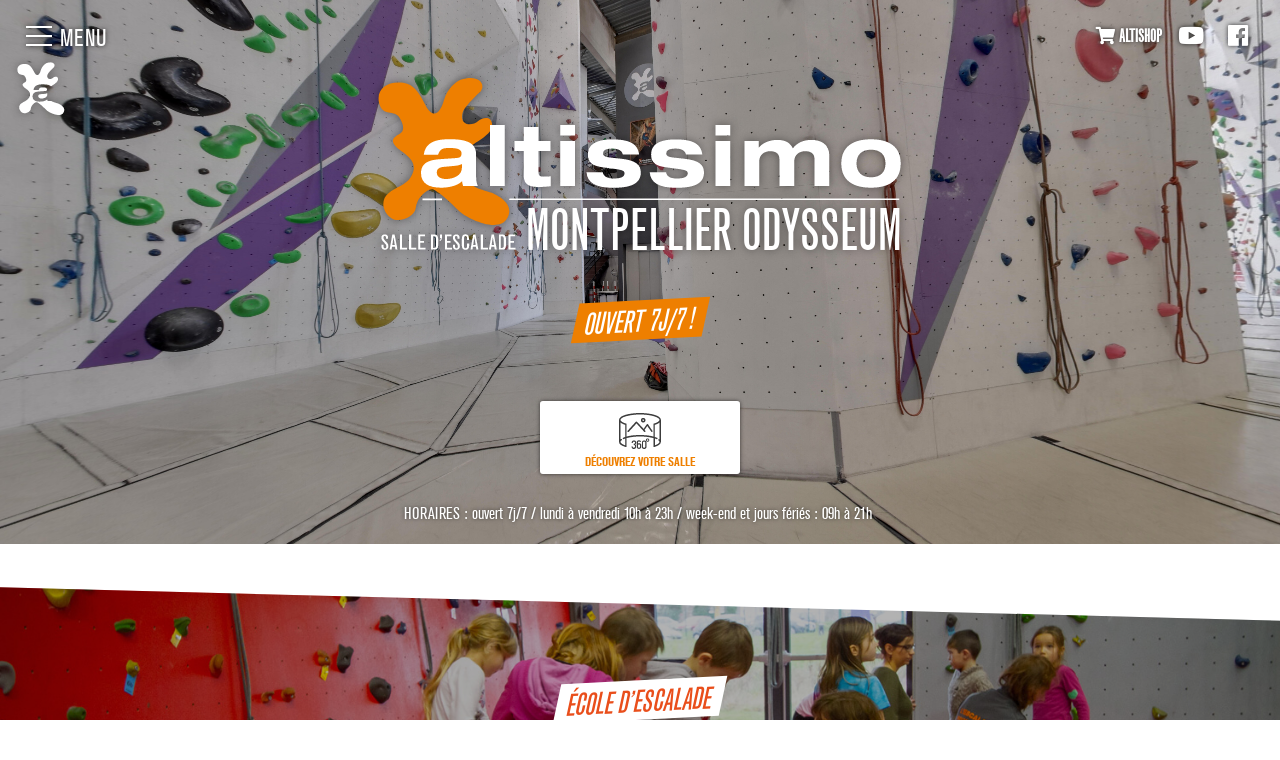

--- FILE ---
content_type: text/html; charset=UTF-8
request_url: https://montpellier-odysseum.altissimo.fr/
body_size: 17417
content:





<!DOCTYPE html>
<!--[if IE 8]> <html lang="fr" class="ie8"> <![endif]-->
<!--[if IE 9]> <html lang="fr" class="ie9"> <![endif]-->
<!--[if !IE]><!--> 

		

<html lang="fr"> <!--<![endif]-->
	 
	
	<head>
		<meta charset="utf-8">
		<meta name="viewport" content="width=device-width, initial-scale=1, shrink-to-fit=no">
		<title>Altissimo Montpellier Odysseum | Salle d'Escalade pour Adultes et Enfants dans l'Hérault | Escalade Montpellier</title>
		<meta name="description" content="Salle d’Escalade à Montpellier, avec ses 12.5m de hauteur et ses 1800m² grimpable, la plus grande salle de Montpellier vous accueille 7j/7. Voies à cordes, voies automatisées, blocs adultes et enfants. Cours à l’année et stage vacances scolaires. Conseil pour tous et boutique.">
		<link rel="stylesheet" href="css/fonts.css">
		<link rel="shortcut icon" href="favicon.ico">

		<!-- Google Tag Manager ------------------------------ 07/04/22 -->
		<script>
			(function (w, d, s, l, i) {
				w[l] = w[l] || [];
				w[l].push({
					'gtm.start': new Date().getTime(),
					event: 'gtm.js'
				});
				var f = d.getElementsByTagName(s)[0],
					j = d.createElement(s),
					dl = l != 'dataLayer' ? '&l=' + l : '';
				j.async = true;
				j.src =
					'https://www.googletagmanager.com/gtm.js?id=' + i + dl;
				f.parentNode.insertBefore(j, f);
			})(window, document, 'script', 'dataLayer', 'GTM-PQ99QDN');
		</script>
		<!-- End Google Tag Manager ----------------------------------- -->


		<script async custom-element="amp-analytics" src="https://cdn.ampproject.org/v0/amp-analytics-0.1.js"></script>
		<!-- Global site tag (gtag.js) - Google Ads: 959946517 --> 
		<script async src="https://www.googletagmanager.com/gtag/js?id=AW-959946517"></script>
		<script>
			window.dataLayer = window.dataLayer || [];
			function gtag() {
				dataLayer.push(arguments);
			}
			gtag('js', new Date());
			gtag('config', 'AW-959946517');
		</script>
		<!-- Event snippet for Itinéraires conversion page ---------- 29/03/22-->
		<script>
			gtag('event', 'conversion', {
				'send_to': 'AW-959946517/vlgTCOPSyKgDEJW-3skD'
			});
		</script>

		
		
		
		
			<!-- Global site tag (gtag.js) - Google Analytics -->
			<script async src="https://www.googletagmanager.com/gtag/js?id=UA-16343835-2"></script>
			<script>
				window.dataLayer = window.dataLayer || [];
				function gtag(){dataLayer.push(arguments);}
				gtag('js', new Date());
				gtag('config', 'UA-16343835-2');
			</script>
			
			<!-- Global site tag (gtag.js) - Google Analytics 11/05/2022 -->
			<script async src="https://www.googletagmanager.com/gtag/js?id=G-SV3PS0B3VS"></script>
			<script>
			  window.dataLayer = window.dataLayer || [];
			  function gtag(){dataLayer.push(arguments);}
			  gtag('js', new Date());
			
			  gtag('config', 'G-SV3PS0B3VS');
			</script>
			
			<link rel="stylesheet" href="https://cdn.datatables.net/1.10.16/css/jquery.dataTables.min.css">
			<link rel="stylesheet" href="css/bootstrap.min.css">
			<link rel="stylesheet" href="css/fontawesome-all.min.css">
			<link rel="stylesheet" href="css/altissimo.css?v=14052019">
			<script type="text/javascript" src="/js/modernizr-custom.js"></script>
			<script type="text/javascript" src="js/jquery-3.3.1.min.js"></script>
			<script type="text/javascript" src="js/jquery.validate.min.js"></script>
			<script type="text/javascript" src="js/jquery.validate-fr.js"></script>
			<script type="text/javascript" src="https://cdn.datatables.net/1.10.16/js/jquery.dataTables.min.js"></script>
			<script type="text/javascript" src="js/aframe-v0.8.2.min.js"></script>
		
	</head>
	
	<body class="cs hp index">
		<!-- Google Tag Manager (noscript) 07/04/22 ---------------------------- -->
		<noscript>
			<iframe src="https://www.googletagmanager.com/ns.html?id=GTM-PQ99QDN"
			height="0" width="0" style="display:none;visibility:hidden"></iframe>
		</noscript>
		<!-- End Google Tag Manager (noscript) --------------------------------- -->

		
			
			<header class="d-flex justify-content-center align-items-center video-header" style="background-image: url(img/altifilm03-2019_web.jpg);" id="header-site">
				
					
						
							<script>
							$(document).ready(function() {
								var aScene = '<a-scene embedded vr-mode-ui="enabled: false">';	
								
									aScene += '	<a-sky src="vr/montpellier-odysseum/equi/photo2013957_mx.jpg" rotation="0 -180 0">';	
								
								aScene += '		<a-animation attribute="rotation" fill="forwards" easing="linear" dur="432000" to="0 180 0" repeat="indefinite"></a-animation>';	
								aScene += '	</a-sky>';	
								aScene += '</a-scene>';
									
								if (GetIEVersion() > 0) {
								   $("header").prepend('<div class="bg" style="background-image: url(repertoire/ao841949.jpg);"></div>');
								   $("header .wrapper").addClass("ie");
								} else {
								   $("header").prepend(aScene);
								}
							});
							</script>
						
						<div class="wrapper text-center d-flex flex-column align-items-center justify-content-between">
							<h1 class="titre-hidden">Altissimo - montpellier-odysseum</h1>
								
							<div class="h1">
								<svg id="logo-cs" x="0px" y="0px" viewBox="0 0 538 192" style="enable-background:new 0 0 538 192;" xml:space="preserve">
									<path class="orange" d="M87.8,138.7c7.2,7.4,39.4,22.9,48.1,8.1c8.8-14.8-8.9-23-13.4-25.4c-4.4-2.4-24.8-4.2-29-18.5	c-4.9-16.8-0.3-22.4,5.7-28c5.9-5.5,22.5-12.4,21.9-22.2c-0.5-9.8-10.4-6.9-14.2-3.4c-4.9,4.6-18.6,5.5-15.4-8.3 c1.1-5,12.1-16,16.7-20.2c8.3-7.4,0-19.6-18.7-13C84.6,9.6,75.9,17.5,73,28c-3.4,12.2-10.4,20.8-18.6,5 c-8.4-16.3-13.8-22.5-27.1-22.4c-13.2,0.1-22.5,8-19,21.2c3.5,13.2,15.4,5.6,20.3,13.9c4.9,8.3,4.6,13.7-0.1,16.3 c-6.3,3.5-9.3,6.4-3.4,12.8c5.9,6.3,25.5,13.5,14.4,30.8c-4.9,7.7-14.8,9.7-22,15.6c-7.7,6.2-6.9,17.6,2.6,24.7 c8,6,23.6-1.6,24.5-9.4c1.4-12.9,13.8-20.8,17.9-19.1C68.7,120.1,80.7,131.4,87.8,138.7z"/>
									<path class="blanc" d="M52.8,82.7c1.8-13.9,14.5-15.5,26.6-15.5c21.2,0,25.7,6.9,25.7,15.3v22.4c0,3.9,0.7,6.8,1.7,9.1H92.1 c-0.6-1.6-0.9-3.2-1-4.8c-5,5-14.4,6.5-21.1,6.5c-11.8,0-20-4.1-20-14.6c0-11.1,9.6-13.2,18.7-13.9l15.7-1.1 c4.6-0.3,6.1-1.1,6.1-4.7S87.5,76,78.8,76c-6.3,0-9.7,0.4-11.7,6.7H52.8z M90.9,92.1c-2.8,1.3-5.8,1.7-8.7,1.9l-8.6,0.8 c-5.3,0.4-7.8,1.8-7.8,5.9c0,4,3.7,6.3,9.3,6.3c7.4,0,15.8-3.5,15.8-11.2V92.1z M119,53h14.8v61H119V53z M152.7,55h14.8V69h11.9v9.9 h-11.9v21c0,3.6,1,4.7,5,4.7c2.6,0,4.9-0.1,7.2-0.3v9.9c-2.8,0.4-8.3,0.8-11.6,0.8c-14,0-15.4-5.2-15.4-13.4V78.9h-9.3V69h9.3V55z M189.2,53H204v10.4h-14.8V53z M189.2,69H204v45h-14.8V69z M231.8,100.1c0.7,3.9,3.4,6.4,11,6.4c6.7,0,10.7-1.6,10.7-4.9 c0-2.6-1.3-3.4-8.4-4.5l-13.4-1.8c-9.5-1.3-14.8-4.2-14.8-12.8c0-12.2,12.3-15.1,24.6-15.1c20.8,0,25.5,6.9,26.6,15.2h-16.3 c-0.8-4.6-5.7-6-10-6c-3.9,0-9.7,0.3-9.7,4.8c0,2.1,1.1,3.5,7.5,4.2l10.3,1.1c15,1.6,19.9,6.1,19.9,13.9c0,13.4-15,15.2-27.8,15.2 c-17.1,0-25.7-4.9-26.5-15.6H231.8z M295,100.1c0.7,3.9,3.4,6.4,11,6.4c6.7,0,10.7-1.6,10.7-4.9c0-2.6-1.3-3.4-8.4-4.5l-13.4-1.8 c-9.5-1.3-14.8-4.2-14.8-12.8c0-12.2,12.3-15.1,24.6-15.1c20.8,0,25.5,6.9,26.6,15.2H315c-0.8-4.6-5.7-6-10-6 c-3.9,0-9.7,0.3-9.7,4.8c0,2.1,1.1,3.5,7.5,4.2l10.3,1.1c15,1.6,19.9,6.1,19.9,13.9c0,13.4-15,15.2-27.8,15.2 c-17.1,0-25.7-4.9-26.5-15.6H295z M344.5,53h14.8v10.4h-14.8V53z M344.5,69h14.8v45h-14.8V69z M443.5,86.9c0-6-4.7-7.7-9.1-7.7 c-6.1,0-11.2,3.4-11.2,10.4V114h-14.8V86.9c0-6-4.8-7.7-8.9-7.7c-6.3,0-11.3,3.4-11.3,10.4V114h-14.8V69h14.3v6.6h0.2 c2.7-3.8,9.7-7.7,18.4-7.7c8.7,0,13.3,3.4,15.5,8.5c4.1-5.4,10.3-8.5,18.6-8.5c9.1,0,17.9,3.9,17.9,15.7V114h-14.8V86.9z M500,67.3 c17.8,0,29.7,7.1,29.7,24.2c0,17.1-11.9,24.2-29.7,24.2s-29.7-7.1-29.7-24.2C470.3,74.4,482.2,67.3,500,67.3z M500,105.3 c9.2,0,14.5-5,14.5-13.8c0-8.8-5.3-13.8-14.5-13.8s-14.5,5-14.5,13.8C485.6,100.3,490.9,105.3,500,105.3z M528.2,126.6H138.3v1.5 h389.9V126.6z M71.2,126.5H51.4v1.7h19.7V126.5z M12.4,172.7v1.4c0,1.4,0.6,2.2,1.6,2.2c0.9,0,1.4-0.7,1.4-1.9c0-1.1-0.5-2-2-3.5 l-0.6-0.6c-1.2-1.2-2.4-2.6-2.4-4.8c0-1.8,1.4-3.1,3.4-3.1c2.1,0,3.3,1.2,3.3,3.3c0,0.3,0,0.5-0.1,1h-1.9v-0.7c0-1.3-0.5-2-1.4-2 c-0.8,0-1.3,0.6-1.3,1.5c0,1.4,0.9,2.4,2.3,3.7c1.4,1.5,2.7,2.8,2.7,4.9c0,2.3-1.4,3.7-3.5,3.7c-2.3,0-3.5-1.4-3.5-4v-1.1H12.4z M21.3,162.5h2.3l2.9,15.1h-2l-0.5-2.8h-3l-0.4,2.8h-2L21.3,162.5z M22.5,165.1l-1.2,8h2.5L22.5,165.1z M28.9,162.5H31v13.2h5v1.9 h-7.1V162.5z M38.1,162.5h2.1v13.2h5v1.9h-7.1V162.5z M47.2,162.5H54v1.8h-4.7v4.6h3.6v1.8h-3.6v5h5.1v1.8h-7.1V162.5z M60,162.5 h3.3c3.5,0,4,2.5,4,7.3c0,5.4-0.5,6.2-1.1,7c-0.4,0.5-1.3,0.8-2.3,0.8H60V162.5z M62.1,175.9h1.2c1.7,0,1.7-1.3,1.7-3.8v-3.6 c0-3.2-0.2-4.3-2.1-4.3h-0.9V175.9z M69.1,162.5h1.8v3.4c0,1.5-0.7,2.5-2,3.2l-0.2-0.9c0.8-0.6,1.1-1.1,1.1-2.1h-0.7V162.5z M73.8,162.5h6.8v1.8h-4.7v4.6h3.6v1.8h-3.6v5h5.1v1.8h-7.1V162.5z M83.9,172.7v1.4c0,1.4,0.6,2.2,1.6,2.2c0.9,0,1.4-0.7,1.4-1.9 c0-1.1-0.5-2-2-3.5l-0.6-0.6c-1.2-1.2-2.4-2.6-2.4-4.8c0-1.8,1.4-3.1,3.4-3.1s3.3,1.2,3.3,3.3c0,0.3,0,0.5-0.1,1h-1.9v-0.7 c0-1.3-0.5-2-1.4-2c-0.8,0-1.3,0.6-1.3,1.5c0,1.4,0.9,2.4,2.3,3.7c1.4,1.5,2.7,2.8,2.7,4.9c0,2.3-1.4,3.7-3.5,3.7 c-2.3,0-3.5-1.4-3.5-4v-1.1H83.9z M98.2,171.4c0,2.8,0,4.3-1.1,5.5c-0.7,0.7-1.5,0.9-2.6,0.9c-3.6,0-3.7-3.2-3.7-5.8v-2.6 c0-3.1,0.1-5.1,1.1-6.1c0.6-0.6,1.4-1,2.6-1c1.1,0,1.9,0.3,2.4,0.9c0.9,0.9,1.1,2.3,1.1,4.8h-2c0.1-3.3-0.5-4-1.6-4 c-0.5,0-0.8,0.2-1,0.6c-0.3,0.5-0.5,1.4-0.5,5.4c0,4.7,0,6.3,1.6,6.3c1.6,0,1.6-1.5,1.6-3.3v-1.5H98.2z M102.2,162.5h2.3l2.9,15.1 h-2l-0.5-2.8h-3l-0.4,2.8h-2L102.2,162.5z M103.4,165.1l-1.2,8h2.5L103.4,165.1z M109.8,162.5h2.1v13.2h5v1.9h-7.1V162.5z M120.6,162.5h2.3l2.9,15.1h-2l-0.5-2.8h-3l-0.4,2.8h-2L120.6,162.5z M121.8,165.1l-1.2,8h2.5L121.8,165.1z M127.8,162.5h3.3 c3.5,0,4,2.5,4,7.3c0,5.4-0.5,6.2-1.1,7c-0.4,0.5-1.3,0.8-2.3,0.8h-3.8V162.5z M129.9,175.9h1.2c1.7,0,1.7-1.3,1.7-3.8v-3.6 c0-3.2-0.2-4.3-2.1-4.3h-0.9V175.9z M137.4,162.5h6.8v1.8h-4.7v4.6h3.6v1.8h-3.6v5h5.1v1.8h-7.1V162.5z"/>
									<text transform="matrix(1 0 0 1 530.5 177.6415)" class="blanc text" >Montpellier Odysseum</text>
								</svg>
							</div>
								
							
							<h2 class="skewedTitle bgOrangeAlti-blanc margin-bottom-30">Ouvert 7J/7 !</h2>
							<div class="buttonGroup d-flex align-items-center justify-content-center">
								<a href="#access" class="btn btn-bgBlanc-orangeAlti m-2 boxShadow scrollTo">Accès / Contact</a>
								
									<a href="#" class="btn btn-bgBlanc-orangeAlti m-2 boxShadow" data-toggle="modal" data-target="#vrModal" onClick="$('#vrModal .modal-body').load('wd/bloc/index|vrModal?code=ao841949');"><img src="img/ico-vr-44x38.svg" height="38" width="44" alt="visite virtuelle" class="mt-3 mb-1"><br>Découvrez votre salle</a>
								
								<a href="#blocTarifsFormules" class="btn btn-bgBlanc-orangeAlti m-2 boxShadow scrollTo">Tarifs</a>
							</div>
							<script>
								if(!($('#access').length)){$('a[href="#access"]').hide()}
								if(!($('#blocTarifsFormules').length)){$('a[href="#blocTarifsFormules"]').hide()}
							</script>
							<div class="text-center mb-5">
								<p class="blanc txtShadow">HORAIRES : ouvert 7j/7 / lundi à vendredi 10h à 23h / week-end et jours fériés : 09h à 21h  </p>
							</div>
						</div>
					
				
			<!-- Burger Menu -->
				<div class="burgerZone">
					<div class="burgerMenu">
						<div class="burgerWrapper">
							<input type="checkbox" id="menu-toggle">
							<label for="menu-toggle" class="hamburger-container">
								<span class="hamburger"><span></span></span>
								<span class="text">Menu &nbsp;&nbsp;&nbsp;</span>
							</label>
						</div>
					</div>
					<a href="index.html" class="logoMenuWrapper">
						<svg id="logoMenu" x="0px" y="0px" viewBox="0 0 290 84" style="enable-background:new 0 0 290 84;" xml:space="preserve">
							<path id="splash" d="M72.3,79.1c-4.8,8.1-22.4-0.4-26.3-4.4c-3.9-4-10.4-10.2-13.8-11.7c-2.2-1-9,3.4-9.8,10.4
								c-0.5,4.3-9,8.5-13.4,5.2c-5.2-3.9-5.6-10.1-1.4-13.5c4-3.2,9.3-4.4,12-8.6c6.1-9.5-4.6-13.4-7.9-16.9c-3.2-3.5-1.6-5.1,1.8-7
								c2.6-1.4,2.8-4.4,0-9c-2.7-4.5-9.2-0.4-11.1-7.6C0.5,8.8,5.6,4.5,12.8,4.5c7.3,0,10.2,3.4,14.8,12.3c4.5,8.7,8.3,4,10.2-2.7
								c1.6-5.7,6.4-10,9.1-11c10.2-3.6,14.8,3.1,10.2,7.1c-2.5,2.3-8.5,8.3-9.2,11.1c-1.7,7.5,5.8,7,8.4,4.5c2.1-2,7.5-3.5,7.8,1.8
								c0.3,4.7-6.8,8.3-10.7,11.1c-1.9-1.9-5.6-3.1-12.1-3.1c-6.7,0-13.6,0.9-14.6,8.5h7.8c1.1-3.5,2.9-3.7,6.4-3.7c4.7,0,6.4,1,6.4,2.9
								c0,2-0.8,2.4-3.3,2.6l-8.6,0.6c-5,0.4-10.2,1.5-10.2,7.6c0,5.8,4.5,8,11,8c3.7,0,8.8-0.8,11.5-3.5c0,0.9,0.2,1.7,0.6,2.6h5.8
								c4.1,2.5,9.3,3.2,10.8,4C67.4,66.5,77.1,71,72.3,79.1z M38.2,50.6c-2.9,0.2-4.3,1-4.3,3.2c0,2.2,2,3.5,5.1,3.5c4,0,8.7-1.9,8.7-6.1
								v-2c-1.5,0.7-3.2,0.9-4.8,1.1L38.2,50.6z"/>
							<path id="texte" d="M26.8,44c1-7.6,7.9-8.5,14.6-8.5c11.6,0,14.1,3.8,14.1,8.4v12.2c0,2.2,0.4,3.7,0.9,5h-8.1
								c-0.3-0.9-0.5-1.7-0.6-2.6C45,61.3,39.9,62,36.2,62c-6.4,0-11-2.3-11-8c0-6.1,5.2-7.2,10.2-7.6l8.6-0.6c2.5-0.2,3.3-0.6,3.3-2.6
								c0-2-1.6-2.9-6.4-2.9c-3.5,0-5.3,0.2-6.4,3.7H26.8z M47.7,49.1c-1.5,0.7-3.2,0.9-4.8,1.1l-4.7,0.4c-2.9,0.2-4.3,1-4.3,3.2
								c0,2.2,2,3.5,5.1,3.5c4,0,8.7-1.9,8.7-6.1V49.1z M63,27.7h8.1v33.4H63V27.7z M81.5,28.8h8.1v7.6h6.5v5.4h-6.5v11.5
								c0,2,0.6,2.6,2.7,2.6c1.4,0,2.7,0,4-0.2v5.4c-1.5,0.2-4.6,0.5-6.3,0.5c-7.7,0-8.4-2.9-8.4-7.3V41.9h-5.1v-5.4h5.1V28.8z M101.5,27.7
								h8.1v5.7h-8.1V27.7z M101.5,36.5h8.1v24.7h-8.1V36.5z M124.8,53.5c0.4,2.2,1.8,3.5,6,3.5c3.7,0,5.8-0.9,5.8-2.7
								c0-1.4-0.7-1.9-4.6-2.5l-7.4-1c-5.2-0.7-8.1-2.3-8.1-7c0-6.7,6.7-8.3,13.5-8.3c11.4,0,14,3.8,14.6,8.3h-8.9
								c-0.5-2.5-3.1-3.3-5.5-3.3c-2.1,0-5.3,0.2-5.3,2.6c0,1.2,0.6,1.9,4.1,2.3l5.6,0.6c8.2,0.9,10.9,3.3,10.9,7.6c0,7.3-8.2,8.3-15.2,8.3
								c-9.4,0-14.1-2.7-14.5-8.6H124.8z M159.4,53.5c0.4,2.2,1.8,3.5,6,3.5c3.7,0,5.8-0.9,5.8-2.7c0-1.4-0.7-1.9-4.6-2.5l-7.4-1
								c-5.2-0.7-8.1-2.3-8.1-7c0-6.7,6.7-8.3,13.5-8.3c11.4,0,14,3.8,14.6,8.3h-8.9c-0.5-2.5-3.1-3.3-5.5-3.3c-2.1,0-5.3,0.2-5.3,2.6
								c0,1.2,0.6,1.9,4.1,2.3l5.6,0.6c8.2,0.9,10.9,3.3,10.9,7.6c0,7.3-8.2,8.3-15.2,8.3c-9.4,0-14.1-2.7-14.5-8.6H159.4z M186.5,27.7h8.1
								v5.7h-8.1V27.7z M186.5,36.5h8.1v24.7h-8.1V36.5z M240.7,46.3c0-3.3-2.6-4.2-5-4.2c-3.4,0-6.1,1.8-6.1,5.7v13.3h-8.1V46.3
								c0-3.3-2.6-4.2-4.9-4.2c-3.5,0-6.2,1.8-6.2,5.7v13.3h-8.1V36.5h7.8V40h0.1c1.5-2.1,5.3-4.2,10.1-4.2c4.7,0,7.3,1.8,8.5,4.6
								c2.3-2.9,5.6-4.6,10.2-4.6c5,0,9.8,2.1,9.8,8.6v16.7h-8.1V46.3z M271.7,35.5c9.8,0,16.3,3.9,16.3,13.3c0,9.3-6.5,13.3-16.3,13.3
								s-16.3-3.9-16.3-13.3C255.4,39.5,262,35.5,271.7,35.5z M271.7,56.3c5,0,7.9-2.7,7.9-7.5c0-4.8-2.9-7.5-7.9-7.5s-7.9,2.7-7.9,7.5
								C263.8,53.6,266.7,56.3,271.7,56.3z"/>
						</svg>
					</a>
				</div>
			
			<!-- Social -->
				<div class="social-admin">
					<a href="http://shop.altissimo.fr" class="fas fa-shopping-cart"> <span style="font-family: 'grot_extracond', Helvetica, Arial, sans-serif;" class="text-uppercase" target="alti-window">AltiShop</span></a>
					<a href="https://www.youtube.com/channel/UCdV6qxVicOgjs-wtVgbzKiA" class="fab fa-youtube" alt="YouTube" target="alti-window">Youtube</a>
					
						
							<a href="http://www.facebook.com/groups/altissimoodysseum/" class="fab fa-facebook" alt="Facebook" target="alti-window">Facebook</a>
						
						
					
					
					<!--
	<a href="cs-espace-membre-login.html" alt="Espace Membre Altissimo" class="ico-private-space d-flex align-items-center">
						<span class="d-flex text-right flex-column"><b>Espace</b><b>Membre</b></span>
						<svg id="ico-memberArea" xmlns="http://www.w3.org/2000/svg" xmlns:xlink="http://www.w3.org/1999/xlink" x="0px" y="0px" viewBox="0 0 68 68" style="enable-background:new 0 0 68 68;" xml:space="preserve">
						<path class="shape" d="M46,36.3c0.2,1-0.2,1.6-1.1,1.8S43.3,38,42.9,37c-0.5-1.5-1.1-2.8-1.6-4c-0.5-1.2-1.2-2.4-2.1-3.4				
							c-0.3,1.5-0.3,3.1,0,5c0.2,1.9,0.6,3.8,1,5.8c0.4,2,0.8,3.9,1.2,5.8c0.4,1.9,0.6,3.5,0.6,4.9c0,0.5-0.2,1-0.6,1.4s-0.9,0.6-1.4,0.6 
							c-0.4,0-0.8-0.1-1.2-0.4c-0.3-0.2-0.6-0.5-0.7-0.9c-0.2-0.8-0.6-1.8-1-3.2c-0.5-1.4-0.9-2.7-1.4-4c-0.5-1.3-1-2.9-1.7-4.8 
							c-0.7,1.9-1.2,3.5-1.7,4.8c-0.5,1.3-0.9,2.6-1.4,4c-0.5,1.4-0.8,2.4-1,3.2c-0.1,0.4-0.4,0.7-0.7,0.9c-0.3,0.2-0.7,0.4-1.2,0.4
							c-0.5,0-1-0.2-1.4-0.6S26,51.7,26,51.1c0.1-1.4,0.3-3.1,0.6-4.9c0.4-1.9,0.8-3.8,1.2-5.8c0.4-2,0.7-3.9,1-5.8c0.2-1.9,0.2-3.6,0-5
							c-0.9,1-1.6,2.2-2.1,3.4c-0.5,1.2-1,2.6-1.6,4c-0.3,1-1,1.4-1.9,1.1s-1.3-0.8-1.1-1.8c0.2-0.9,0.4-1.9,0.7-3
							c0.3-1.1,0.6-2.2,0.9-3.3c0.3-1.1,0.7-2.1,1.1-3.1c0.4-1,0.9-1.8,1.3-2.4c1-1.2,2.3-1.9,3.9-2.1c1.6-0.2,3-0.3,4-0.3
							c1,0,2.4,0.1,4,0.3c1.6,0.2,2.9,0.9,3.9,2.1c0.5,0.6,0.9,1.4,1.3,2.4c0.4,1,0.8,2,1.1,3.1c0.3,1.1,0.6,2.2,0.9,3.3
							C45.5,34.4,45.8,35.4,46,36.3z M31.2,20c-0.8-0.8-1.2-1.7-1.2-2.8c0-1.1,0.4-2.1,1.2-2.9s1.7-1.2,2.8-1.2c1.1,0,2,0.4,2.8,1.2
							S38,16,38,17.2c0,1.1-0.4,2-1.2,2.8s-1.7,1.2-2.8,1.2C32.9,21.1,32,20.8,31.2,20z M34,63C18,63,5,50,5,34C5,18,18,5,34,5
							c16,0,29,13,29,29C63,50,50,63,34,63z M34,7C19.1,7,7,19.1,7,34s12.1,27,27,27s27-12.1,27-27S48.9,7,34,7z"/>
						</svg>
					</a>
	-->
				</div>
				
				
				<!-- Menu -->
				<nav>
					<div class="subNavWrapper">
						<div>
							<div class="d-flex justify-content-center align-items-center">
								<h3>Vos salles Altissimo</h3> &nbsp;<i class="far fa-times-circle"></i>
							</div>
							<hr class="dark ext">
							<ul class="menu salles">
								
								
									<li><a href="https://albi.altissimo.fr">Albi</a></li>
								
									<li><a href="https://landes.altissimo.fr">Landes</a></li>
								
									<li><a href="https://marseille.altissimo.fr">Marseille</a></li>
								
									<li><a href="https://metz-haut-gazon.altissimo.fr">Metz Haut Gazon</a></li>
								
									<li><a href="https://metz-loisirama.altissimo.fr">Metz Loisirama</a></li>
								
									<li><a href="https://montpellier-grabels.altissimo.fr">Montpellier Grabels</a></li>
								
									<li><a href="https://montpellier-odysseum.altissimo.fr">Montpellier Odysseum</a></li>
								
									<li><a href="https://nantes.altissimo.fr">Nantes</a></li>
								
									<li><a href="https://perpignan.altissimo.fr">Perpignan</a></li>
								
									<li><a href="https://toulouse-montaudran.altissimo.fr">Toulouse Montaudran</a></li>
								
									<li><a href="https://toulouse-portet.altissimo.fr">Toulouse Portet</a></li>
								
									<li><a href="https://toulouse-saint-martin.altissimo.fr">Toulouse Saint-Martin</a></li>
								
								<li><a href="https://www.altissimo.pt" target="_blanck">Lisbonne</a></li>
							</ul>
						</div>
					</div>
					<div class="navWrapper">
						<form id="search">
							<div class="input-group rechercher input-group-lg margin-bottom-30">
								<input type="text" class="form-control" placeholder="Rechercher" aria-label="Rechercher" aria-describedby="Rechercher">
							</div>
						</form>
						<script>
							if ($("form").is("#search")) {
							$("form#search").keypress(function (e) {
								if (e.which == 13) {
									event.preventDefault();
									var searchVal = $("form#search input[type=text]").val();
									if (searchVal !== "") {
										window.location = "recherche-altissimo.html?chercher="+$("form#search input[type=text]").val();
									}
								}
							});
						}
						</script>
						<ul class="menu menus">
							
							
								
								
							
								
								
							
								
								
							
								
								
							
								
								
							
								
								
							
								
								
							
								
								
							
								
								
									
										
											
												<li><a href="l-escalade-pour-tous.html">L'escalade pour tous !</a></li>
											
										
									
								
							
								
								
									
										<li class="openSubNav">Vos salles Altissimo</li>
									
								
							
								
								
									
										
											
												<li><a href="ecole-d-escalade.html">École d'escalade</a></li>
											
										
									
								
							
								
								
									
										
											
												<li><a href="tarifs-formules.html">Tarifs / Formules</a></li>
											
										
									
								
							
								
								
									
										
											
												<li><a href="progresser-avec-altissimo.html">Progresser avec Altissimo</a></li>
											
										
									
								
							
								
								
									
										
											
												<li><a href="actualites.html">Actualités</a></li>
											
										
									
								
							
								
								
							
								
								
							
								
								
							
								
								
									
										
											
												<li><a href="partenaires-ambassadeurs.html">Partenaires & Ambassadeurs</a></li>
											
										
									
								
							
								
								
							
								
								
							
								
								
									
										
											
												<li><a href="les-actus-de-votre-salle.html">Les actus de votre salle</a></li>
											
										
									
								
							
								
								
									
										
											
												<li><a href="expos-art-issimo.html">Expos Art‘issimo</a></li>
											
										
									
								
							
								
								
									
										
											
												<li><a href="climbing-team.html">Climbing Team</a></li>
											
										
									
								
							
								
								
									
										
											
												<li><a href="topo-de-la-salle.html">Topo de la salle</a></li>
											
										
									
								
							
								
								
									
										
											
												<li><a href="recrutement.html">Recrutement</a></li>
											
										
									
								
							
								
								
									
										
											
												<li><a href="acces-horaires-contact.html">Accès / Horaires / Contact</a></li>
											
										
									
								
							
								
								
									
										
											
												<li><a href="communaute.html">Communauté</a></li>
											
										
									
								
							
								
								
							
								
								
							
								
								
							
						</ul>
						<hr class="white ext">
						<div class="menu extras">
							<ul class="menu">
								
								<li><a href="http://shop.altissimo.fr" target="alti-window">Altishop</a></li>
							</ul>				
							<hr class="white ext">
							<ul class="menu">
								
									
									<li><a href="https://www.altissimo.fr">Altissimo France</a></li>
								
								<li><a href="https://concept.altissimo.fr">Altissimo Concept</a></li>
								<li><a href="https://shop.altissimo.fr/votre-projet-de-construction.html">Altissimo Production</a></li>
							</ul>				
							
						</div>
<!-- 						<a href="altissimo-france.html" class="btn btn-sm btn-outline-light">Je m'abonne</a> -->
					</div>
				</nav>
				
				
			</header>
		
	
		<main>
			
				
					
					<div class="margin-top-60 Montpellier Odysseum Salles">
						
						<div style="display:none;">salle</div>
						
<div class="cms">
	
	
	
	
	
	
	
	<div class="debut"></div>
	
		
		
			
					
					
					
						


					
				
		
			
					
					
					
						


					
				
		
			
					
					
					
						


					
				
		
			
					
					
					
						


					
				
		
			
					
					
					
						


					
				
		
			
					
					
					
						


					
				
		
			
					
					
					
						


					
				
		
			
					
					
					
						


	<section id="blocEcoleEscalade" class="skewright hide">
		<div class="skewleft bgTop" style="background-image: url('paragraphes/ao92266/ecole.jpg');position:relative">
			<div style="position: absolute;top: 0;width: 100%;height: 100%;background-color: rgba(0,0,0,.3);"></div>
			<div class="container">
				<div class="row">
					<div class="col-12 text-center d-flex flex-column align-items-center margin-bottom-40">
						<h2 class="skewedTitle bgBlanc-orangeFonce">École d’escalade</h2>
					</div>
					<div class="col-12 text-center margin-bottom-30" style="color:white">
						<p class="heading text-uppercase">Cours d'escalade tous niveaux</p>
						<p>Accessible à tous à partir de 4 ans</p>
						
							<a href="ecole-d-escalade.html" class="btn btn-bgBlanc-orangeFonce mt-4">En savoir +</a>
						
					</div>
				</div>
			</div>
		</div>
	</section>

					
				
		
			
					
					
					
						


					
				
		
			
					
					
					
						


					
				
		
			
					
					
					
						


					
				
		
			
					
					
					
						

<section id="blocActus">
	<div class="container margin-top-40 margin-bottom-40">
		<div class="row">
			<div class="col text-center">
				<h2 class="skewedTitle bgJaune-noir margin-bottom-40">Les actus d'Altissimo Montpellier Odysseum</h2>
			</div>
			<div class="w-100"></div>
			
			
			
			
			
				
				
			
				
				
			
			
			
			
			
			
			
				
				
			
				
				
			
				
				<div class="col-sm col-md-4 text-center mb-4 mb-sm-0">
					<article class="infoWrapper" style="background-image: url('miniatures/cms/Paragraphes/aos1105916/30%20ans-vignette-youtube-600-390.jpg');">
						<div class="mask"></div>
						<a href="tombola-des-30-ans-altissimo.html" class="blocInfo p-4">
							<h2 class="txtShadow">Tombola des 30 ans Altissimo !!</h2>
							<button class="btn btn-sm btn-bgJaune-noir">Lire l'article</button>
						</a>
					</article>
				</div>
				
				
				
			
				
				
			
				
				
			
				
				<div class="col-sm col-md-4 text-center mb-4 mb-sm-0">
					<article class="infoWrapper" style="background-image: url('miniatures/cms/Paragraphes/aos1105574/vignette-stage-ody-600-390.jpg');">
						<div class="mask"></div>
						<a href="stage-escalade-toussaint-salle-d-escalade-altissimo-montpellier-odysseum.html" class="blocInfo p-4">
							<h2 class="txtShadow">Stage Escalade Toussaint</h2>
							<button class="btn btn-sm btn-bgJaune-noir">Lire l'article</button>
						</a>
					</article>
				</div>
				
				
				
			
				
				
			
				
				
			
				
				<div class="col-sm col-md-4 text-center mb-4 mb-sm-0">
					<article class="infoWrapper" style="background-image: url('miniatures/cms/Paragraphes/aos1104917/vignette-inauguration-600-390.jpg');">
						<div class="mask"></div>
						<a href="inauguration-altissimo-metz-loisirama.html" class="blocInfo p-4">
							<h2 class="txtShadow">Vidéo : nauguration Altissimo Metz Loisirama</h2>
							<button class="btn btn-sm btn-bgJaune-noir">Lire l'article</button>
						</a>
					</article>
				</div>
				
				
				
			
			<div class="w-100"></div>
			<div class="col text-center mt-5">
				<a href="toutes-les-actualites.html" class="btn btn-outline-secondary">Voir toutes les actus</a>
			</div>
		</div>
	</div>
</section>

					
				
		
			
					
					
					
						


<div >
	<section id="blocTarifsFormules" class="skewleft hide">		<div class="skewright bgTop contain" style="background-image: url(img/bg-tarifs-formules-1920w.jpg);">			<div class="container">				<div class="row">					<div class="col-12 text-center">						<h2 class="skewedTitle bgOrange-blanc margin-bottom-40">Tarifs & formules</h2>					</div>					<div class="col-12 text-center">						<p>Que votre pratique soit occasionnelle ou assidue, que vous souhaitiez grimper en famille ou entre amis, <b>vous trouverez toujours la formule qui vous convient !</b></p>						<span class="skewedHeading bgVide-orange mx-auto margin-top-30 margin-bottom-60">7J/7 à partir de 30<sup>&euro;</sup>/mois</span>					</div>					<div class="col-12 text-center margin-bottom-40">						<h3 class="skewedTitle bgOrange-blanc">À la carte</h3>					</div>					<div class="w-100"></div>					<div class="col-12 col-sm-3 col-md-4 col-lg-6 text-center d-flex align-items-center mb-4">						<img src="img/img-illustr-hp-tf-400w.jpg" alt="Séance illimitée" class="round img-fluid-xs-50 img-fluid">					</div>					<div class="col-12 col-sm-9 col-md-8 col-lg-6 text-center d-flex flex-column justify-content-center align-items-stretch mb-4">						<div class="d-flex flex-column">							<div class="text-center">								<span class="skewedHeading bgVide-orange mx-auto margin-bottom-20">Séance illimitée</span>							</div>							<div class="rowTarif d-flex align-items-stretch justify-content-between py-4">								<div class="d-flex align-items-center">									<img src="img/ico-ticket_X1.svg" alt="Entrée à la séance" width="90" class="img-fluid">								</div>								<div class="d-flex flex-column justify-content-center">									<h3 class="text-uppercase">Entrée à la séance</h3>									<span class="subInfo">*Enfants (-12 ans)</span>								</div>								<div class="d-flex align-items-center">									<div class="pastille orange round d-flex p-4 align-items-center">										<div class="d-flex flex-column topFix">											<span>à partir de</span>											<span class="prix">13<sup>&euro;</sup></span>										</div>									</div>								</div>							</div>							<div class="rowTarif d-flex align-items-stretch justify-content-between py-4">								<div class="d-flex align-items-center">									<img src="img/ico-ticket_X10.svg" alt="Entrée à la séance" width="90" class="img-fluid">								</div>								<div class="d-flex flex-column justify-content-center">									<h3 class="text-uppercase">Carte 5 séances</h3>									<span class="subInfo">*Happy Hours</span>								</div>								<div class="d-flex align-items-center">									<div class="pastille orange round d-flex p-4 align-items-center">										<div class="d-flex flex-column topFix">											<span>à partir de</span>											<span class="prix">55<sup>&euro;*</sup></span>										</div>									</div>								</div>							</div>                          <div class="rowTarif d-flex align-items-stretch justify-content-between py-4">								<div class="d-flex align-items-center">									<img src="img/ico-ticket_X10.svg" alt="Entrée à la séance" width="90" class="img-fluid">								</div>								<div class="d-flex flex-column justify-content-center">									<h3 class="text-uppercase">Carte 10 séances</h3>									<span class="subInfo">*Happy Hours</span>								</div>								<div class="d-flex align-items-center">									<div class="pastille orange round d-flex p-4 align-items-center">										<div class="d-flex flex-column topFix">											<span>à partir de</span>											<span class="prix">100<sup>&euro;*</sup></span>										</div>									</div>								</div>							</div>							<div class="text-center">								<a href="tarifs-formules.html" class="btn btn-outline-secondary">Tarifs complets & options</a>							</div>						</div>					</div>					<div class="w-100"></div>					<div class="col-12 text-center margin-top-20 margin-bottom-40">						<h3 class="skewedTitle bgOrange-blanc">Nos spécialités</h3>					</div>					<div class="w-100"></div>					<div class="col-sm-12 col-md-9 col-lg-8 mb-4">						<div class="table-responsive">							<table class="table">								<thead>									<tr>										<th scope="col"></th>										<th scope="col">Pack <span>Liberté</span></th>										<th scope="col">Pack <span>Sérénité</span></th>										<th scope="col">Pack <span>Premium</span></th>									</tr>								</thead>								<tbody>									<tr>										<th scope="row">Durée (en mois)</th>										<td>SANS ENGAGEMENT</td>										<td>12</td>										<td>12</td>									</tr>									<tr>										<th scope="row">Invitations escalade</th>										<td>-</td>										<td>2</td>										<td>4</td>									</tr>									<tr>										<th scope="row">Accès réseau</th>										<td><i class="fas fa-check-circle orange"></i></td>										<td><i class="fas fa-check-circle orange"></i></td>										<td><i class="fas fa-check-circle orange"></i></td>									</tr>									<tr>										<th scope="row">-10% AltiShop</th>										<td><i class="fas fa-check-circle orange"></i></td>										<td><i class="fas fa-check-circle orange"></i></td>										<td><i class="fas fa-check-circle orange"></i></td>									</tr>									<tr>										<th scope="row">6 Coaching / an</th>										<td>-</td>                                      	<td>-</td>										<td><i class="fas fa-check-circle orange"></i></td>									</tr>									<tr>										<th scope="row">Cadeau</th>										<td>-</td>										<td>-</td>										<td><i class="fas fa-check-circle orange"></i></td>									</tr>									<tr>										<th scope="row"><span class="subInfo">*Happy Hours</span></th>										<td>											<div class="pastille orange round d-inline-flex p-4 align-items-center justify-content-center">												<div class="d-flex flex-column">													<span>à partir de</span>													<span class="prix">45<sup>&euro;*</sup></span>												</div>											</div>										</td>										<td>											<div class="pastille orange round d-inline-flex p-4 align-items-center justify-content-center">												<div class="d-flex flex-column">													<span>à partir de</span>													<span class="prix">30<sup>&euro;*</sup></span>													<span>par mois</span>												</div>											</div>										</td>										<td>											<div class="pastille orange round d-inline-flex p-4 align-items-center justify-content-center">												<div class="d-flex flex-column">													<span>à partir de</span>													<span class="prix">69<sup>&euro;</sup></span>													<span>par mois</span>												</div>											</div>										</td>									</tr>								</tbody>							</table>						</div>											<div class="text-center">							<a href="tarifs-formules.html#specialites" class="btn btn-outline-secondary">Offres complètes & options</a>						</div>					</div>					<div class="col-sm-12 col-md-3 col-lg-4 text-center d-flex align-items-center mb-4">						<img src="img/img-illustr-hp-tf2-400w.jpg" alt="Séance illimitée" class="round img-fluid-xs-50 img-fluid">					</div>					<div class="w-100 margin-bottom-40"></div>					<div class="col-12 col-sm-6 text-center mb-4">						<div class="margin-bottom-40">							<h3 class="skewedTitle bgOrange-blanc margin-bottom-40">Location de matériel</h3>                          <div class="margin-top-20"><span class="subInfo">*50 % de remise avec une carte 10 séances</span></div>	                      </div>						<table class="table location">							<tbody>								<tr>									<th scope="row">Chaussons</th>									<td>5&euro;</td>								</tr>								<tr>									<th scope="row">Baudrier + Kit d’assurage</th>									<td>4&euro;</td>								</tr>								<tr>									<th scope="row">Pack Confort</th>									<td>7&euro;</td>								</tr>								<tr>							</tbody>						</table>					</div>					<div class="col-12 col-sm-6 mb-4">						<div class="margin-bottom-40 text-center">							<h3 class="skewedTitle bgOrange-blanc margin-bottom-40">Groupes & CE</h3>						</div>						<p>Vous bénéficiez de prestations à tarifs avantageux et sur mesure pour accéder à nos salles d'escalade Altissimo.</p>						<div class="d-flex justify-content-between align-items-center">							<div>								<img src="img/ico-ticket_gr-ce.svg" alt="Goupes et comités d'entreprise" width="90" class="img-fluid">							</div>							<div>								<a href="tarifs-formules.html#groupes" class="btn btn-outline-secondary">Offres complètes & options</a>							</div>						</div>					</div>				</div>			</div>		</div>	</section>
</div>

					
				
		
			
					
					
					
						


	<section id="blocInitiation" class="skewleft hide">		<div class="skewright" style="background-image: url(img/bg-initiation-1920w.jpg);">			<div class="container">				<div class="row">					<div class="col-12 text-center">						<h2 class="skewedTitle bgOrangeFonce-blanc margin-bottom-40">Progresser avec Altissimo</h2>						<p>Vous souhaitez apprendre <b>les techniques de base d’encordement et d’assurage</b>, et ainsi <b>pratiquer l’escalade en autonomie</b> dans la salle d'escalade ? Vous souhaitez <b>améliorer votre technique</b> ou <b>préparer un examen sportif</b> ?</p>						<p>N’hésitez pas à prendre un cours d’escalade avec nos encadrants.	<b>Seul(e) ou à plusieurs, choisissez votre cours</b>.</p>					</div>					<div class="w-100 margin-bottom-60"></div>					<div class="col-12 col-lg-6 col-xl-3 text-center mb-5">						<div class="bordered d-flex flex-column align-items-center">							<h3 class="skewedTitle bgOrangeFonce-blanc margin-bottom-20">Cours particulier</h3>							<span class="skewedHeading bgVide-orangeFonce mx-auto margin-bottom-10">49<sup>&euro;/H</sup></span>							<div class="margin-bottom-10">								<img src="img/ico-cours-jaune-65w.svg" alt="cours particuliers" width="65" height="65">							</div>							<span class="subInfo margin-bottom-20">Sur RDV</span>						</div>					</div>					<div class="col-12 col-lg-6 col-xl-3 text-center mb-5">						<div class="bordered d-flex flex-column align-items-center">							<h3 class="skewedTitle bgOrangeFonce-blanc margin-bottom-20">Cours DUO</h3>							<span class="skewedHeading bgVide-orangeFonce mx-auto margin-bottom-10">69<sup>&euro;/H</sup></span>							<div class="margin-bottom-10">								<img src="img/ico-cours-jaune-65w.svg" alt="cours à deux" width="65" height="65">								<img src="img/ico-cours-jaune-65w.svg" alt="cours à deux" width="65" height="65" class="ml-2">							</div>							<span class="subInfo margin-bottom-20">Sur RDV</span>						</div>					</div>					<div class="col-12 col-lg-6 col-xl-3 text-center mb-5">						<div class="bordered d-flex flex-column align-items-center">							<h3 class="skewedTitle bgOrangeFonce-blanc margin-bottom-20">Cours collectif</h3>							<span class="skewedHeading bgVide-orangeFonce mx-auto margin-bottom-10">29<sup>&euro;/H</sup></span>							<div class="margin-bottom-10">								<img src="img/ico-cours-jaune-65w.svg" alt="cours collectifs" width="65" height="65">								<img src="img/ico-cours-jaune-65w.svg" alt="cours collectifs" width="65" height="65" class="ml-2">								<img src="img/ico-cours-jaune-65w.svg" alt="cours collectifs" width="65" height="65" class="ml-2">							</div>							<span class="subInfo margin-bottom-20">À heures fixes</span>						</div>					</div>					<div class="col-12 col-lg-6 col-xl-3 text-center mb-5">						<a href="ecole-d-escalade.html" class="bordered d-flex flex-column align-items-center">							<h3 class="skewedTitle bgOrangeFonce-blanc margin-bottom-20">École d'escalade</h3>							<span class="skewedHeading bgVide-orangeFonce mx-auto margin-bottom-10"><sup>Septembre à Juin</sup></span>							<div class="margin-bottom-10">								<img src="img/ico-cours-jaune-65w.svg" alt="cours collectifs" width="65" height="65">								<img src="img/ico-cours-jaune-65w.svg" alt="cours collectifs" width="65" height="65" class="ml-2">								<img src="img/ico-cours-jaune-65w.svg" alt="cours collectifs" width="65" height="65" class="ml-2">							</div>							<span class="subInfo margin-bottom-20">1 cours par semaine</span>						</a>					</div>					<div class="w-100"></div>					<div class="col-12 text-center mb-5">						<span class="skewedHeading bgVide-orangeFonce mx-auto margin-bottom-30">Matériel inclus !</span>						<div class="d-flex justify-content-center">							<a href="progresser-avec-altissimo.html" class="btn btn-bgOrangeFonce-blanc mr-4">Trouver votre salle & réserver</a>							<a href="progresser-avec-altissimo.html" class="btn btn-bgOrangeFonce-blanc">Les horaires de cours collectifs de votre salle.</a>						</div>					</div>				</div>			</div>		</div>	</section>

					
				
		
			
					
					
					
						


<section id="blocPresentation" class="skewright hide">
	<div class="skewleft bgTop contain" style="background-image: url(img/salle-montpellier-odysseum/bg-cs-hp-presentation-1920w.jpg);">
		<div class="container">
			<div class="row">
				<div class="col-12 text-center">
					<h2 class="skewedTitle bgOrangeFonce-blanc margin-top-30 margin-bottom-80">Altissimo Montpellier Odysseum</h2>
					<div>Avec 1800m² de surface grimpable, l’espace escalade <b>Altissimo Odysseum présente tous les profils, de la dalle au dévers.</b></div><div>La salle est équipée de<b>&nbsp;13 enrouleurs automatiques, 2 espaces bloc</b> (dont 1 pour enfant) et d’<b>un secteur en tête</b>, permettant ainsi à chacune de <b>pratiquer l’escalade selon son niveau et ses envies.</b></div><div>Toute séance est <b>sans limite de temps</b><b>.</b></div><div><b>L’accès à nos salles est libre, donc sans réservation, que vous soyez débutant ou expert.</b></div><br>
				</div>
				<div class="w-100 margin-bottom-60"></div>
				
				<div class="col text-center mb-3">
					<img src="img/ico-salle-102w_surface.svg" height="76" width="102" class="img-fluid">
					<div class="heading orangeFonce mt-4">1800</div>
					<div><b>mètres<br>carrés</b></div>
				</div>
				
				
				<div class="col text-center mb-3">
					<img src="img/ico-salle-102w_hauteur.svg" height="76" width="102" class="img-fluid">
					<div class="heading orangeFonce mt-4">12,5</div>
					<div><b>mètres<br>de hauteur</b></div>
				</div>
				<div class="w-100 d-block d-sm-none"></div>
				
				
				<div class="col text-center mb-3">
					<img src="img/ico-salle-102w_cordes.svg" height="76" width="102" class="img-fluid">
					<div class="heading orangeFonce mt-4">202</div>
					<div><b>voies en<br>salle à cordes</b></div>
				</div>
				
				
				<div class="col text-center mb-3">
					<img src="img/ico-salle-102w_blocs.svg" height="76" width="102" class="img-fluid">
					<div class="heading orangeFonce mt-4">33</div>
					<div><b>voies<br>en blocs</b></div>
				</div>
				
				
				<div class="col text-center mb-3">
					<img src="img/enrouleurs-automatiques.png" height="76">
					<div class="heading orangeFonce mt-4">13</div>
					<div><b>enrouleurs<br>automatiques</b></div>
				</div>
				
				<div class="w-100 margin-bottom-30"></div>
				<div class="col-12 text-center mb-5">
					<a href="topo-de-la-salle.html" class="btn btn-outline-secondary">Topo de la salle</a>
				</div>
				
				<div class="col-12 text-center">
					<h2 class="skewedTitle bgOrangeFonce-blanc margin-top-60 margin-bottom-40">Climbing Team</h2>
					<p>Ils seront toujours là pour  vous accueillir… Et à présent que les présentations sont faites, n’hésitez pas à leur demander conseil, ils sont là pour ça !</p>
				</div>
				<div class="w-100 margin-bottom-30"></div>
	          	
	          	
				
	          	
					<div class="col-6 col-sm-4 col-md text-center mb-3 teamProfil">
						<img src="miniatures/repertoire/ao871124-300-300.jpg" alt="François " width="165" height="165" class="rounded-circle img-fluid">
						<div class="mt-3"></div>
						<div class="text-uppercase">François</div>
					</div>
				
					<div class="col-6 col-sm-4 col-md text-center mb-3 teamProfil">
						<img src="miniatures/repertoire/aos9481613-300-300.jpg" alt="Alicia " width="165" height="165" class="rounded-circle img-fluid">
						<div class="mt-3"></div>
						<div class="text-uppercase">Alicia</div>
					</div>
				
					<div class="col-6 col-sm-4 col-md text-center mb-3 teamProfil">
						<img src="miniatures/repertoire/aos9551858-300-300.jpg" alt="Gaël " width="165" height="165" class="rounded-circle img-fluid">
						<div class="mt-3"></div>
						<div class="text-uppercase">Gaël</div>
					</div>
				
					<div class="col-6 col-sm-4 col-md text-center mb-3 teamProfil">
						<img src="miniatures/repertoire/aos9590050-300-300.jpg" alt="Julien " width="165" height="165" class="rounded-circle img-fluid">
						<div class="mt-3"></div>
						<div class="text-uppercase">Julien</div>
					</div>
				
					<div class="col-6 col-sm-4 col-md text-center mb-3 teamProfil">
						<img src="miniatures/repertoire/aos9621170-300-300.jpg" alt="Thibault " width="165" height="165" class="rounded-circle img-fluid">
						<div class="mt-3"></div>
						<div class="text-uppercase">Thibault</div>
					</div>
				
					<div class="col-6 col-sm-4 col-md text-center mb-3 teamProfil">
						<img src="miniatures/repertoire/aos9657195-300-300.jpg" alt="Nathan " width="165" height="165" class="rounded-circle img-fluid">
						<div class="mt-3"></div>
						<div class="text-uppercase">Nathan</div>
					</div>
				
					<div class="col-6 col-sm-4 col-md text-center mb-3 teamProfil">
						<img src="miniatures/repertoire/aos9690617-300-300.jpg" alt="Clément " width="165" height="165" class="rounded-circle img-fluid">
						<div class="mt-3"></div>
						<div class="text-uppercase">Clément</div>
					</div>
				
	          	
				<div class="w-100 margin-bottom-30"></div>
				<div class="col-12 text-center mb-5">
					<a href="climbing-team.html" class="btn btn-outline-orangeFonce">Toute l’équipe en détail</a>
				</div>
				<div id="access" class="col-12 text-center mb-5">
					<h2 class="skewedTitle bgOrangeFonce-blanc margin-top-60 margin-bottom-40">Accès / Horaires / Contact</h2>
				</div>
				<div class="w-100"></div>
				<div class="col-12 col-sm-6 text-center mb-5 contact">
	              	<img src="img/ico-contact-50w_map.svg" height="44" width="50" alt="Accès">
					<h3 class="orangeFonce text-uppercase mt-4">Accès</h3>
					<p class="mb-5">Altissimo Montpellier Odysseum<br>
					Allée d'Ulysse<br>
					34000 Montpellier</p><br>
	                <br>
	<!-- 				<div class="text-center mb-5"><a href="#" class="btn btn-outline-orangeFonce">Calculer votre trajet avec Google Map</a></div> -->
					
	              	<img src="img/ico-contact-50w_tramway.svg" height="44" width="50" alt="Tramway">
	                <h3 class="orangeFonce text-uppercase mt-4">Transport</h3>
					<p><b>Accès en tramway</b> :<br>Ligne 1, Arrêt "Place de France" ou «&nbsp;Terminus Odysseum&nbsp;»<br><br></p><p><b>Accès en bus</b> :<br>Bus "La ronde", Direction et arrêt "Place de France"<br>Ligne 9 direction Grammont, arrêt "Place de France&nbsp;»<br></p>
	              	
				</div>
				<div class="col-12 col-sm-6 text-center mb-5 contact">
					<img src="img/ico-contact-50w_horaires.svg" height="44" width="50" alt="Horaire d'ouverture">
					<h3 class="orangeFonce text-uppercase mt-4">Horaire d'ouverture</h3>
					<p>HORAIRES : ouvert 7j/7 / lundi à vendredi 10h à 23h / week-end et jours fériés : 09h à 21h&nbsp;</p>
					<img src="img/ico-contact-50w_adresse.svg" height="44" width="50" alt="Contact" class="mt-4">
					<h3 class="orangeFonce text-uppercase mt-4">Contact</h3>
					<p><b>04 67 64 14 18</b><br>
	                  <a href="mailto:montpellierodysseum@altissimo.fr">montpellierodysseum@altissimo.fr</a></p>
				</div>
			</div>
		</div>
	</div>
</section>

					
				
		
			
					
					
					
						


	<section id="blocArtissimo" class="skewleft hide">
		<div class="skewright">
			<div class="container">
				<div class="row">
					<div class="col-12 text-center d-flex flex-column align-items-center">
						<h2 class="skewedTitle bgViolet-blanc">Artissimo</h2>
						<span class="skewedHeading bgVide-violet margin-top-30 margin-bottom-60">Le mariage du sport et de la culture</span>
					</div>
					<div class="w-100"></div>
					
					
						
						
					
						
						
					
						
						
							<div class="col-md-4 col-6 text-center">
								<a href="art-issimo.html" class="effect">
									
							            
							             	<div class="round mb-2" style="background:url('miniatures/paragraphes/aos1105521/3-350-350.jpg') center center no-repeat;background-size:cover;width:100%;padding-bottom:100%"> </div>
							            
							          
							            
							          
							            
							          
							            
							          
									<span>Cyril LAVIER / Altissimo Odysseum / septembre 25</span>
								</a>
							</div>
						
					
						
						
					
						
						
							<div class="col-md-4 col-6 text-center">
								<a href="art-issimo.html" class="effect">
									
							            
							             	<div class="round mb-2" style="background:url('miniatures/paragraphes/aos1104538/IMG_4300-350-350.jpg') center center no-repeat;background-size:cover;width:100%;padding-bottom:100%"> </div>
							            
							          
							            
							          
							            
							          
							            
							          
									<span>Julien COUDSI</span>
								</a>
							</div>
						
					
						
						
					
						
						
					
						
						
							<div class="col-md-4 col-6 text-center">
								<a href="art-issimo.html" class="effect">
									
							            
							             	<div class="round mb-2" style="background:url('miniatures/paragraphes/aos1104175/Photos%20%20Marie-Aude%20Welker%20(1)-350-350.jpg') center center no-repeat;background-size:cover;width:100%;padding-bottom:100%"> </div>
							            
							          
							            
							          
							            
							          
							            
							          
							            
							          
									<span>Marie-Aude Welker</span>
								</a>
							</div>
						
					
						
						
					
						
						
					
						
						
					
						
						
							<div class="col-md-4 col-6 text-center">
								<a href="art-issimo.html" class="effect">
									
							            
							             	<div class="round mb-2" style="background:url('miniatures/paragraphes/aos1101807/IMG-20241120-WA0000-350-350.jpg') center center no-repeat;background-size:cover;width:100%;padding-bottom:100%"> </div>
							            
							          
							            
							          
							            
							          
							            
							          
									<span>Sonia</span>
								</a>
							</div>
						
					
						
						
					
						
						
					
						
						
					
						
						
					
						
						
					
						
						
							<div class="col-md-4 col-6 text-center">
								<a href="art-issimo.html" class="effect">
									
							            
							             	<div class="round mb-2" style="background:url('miniatures/paragraphes/aos111828/119071904_192635998939851_7734925141338467248_n-350-350.jpg') center center no-repeat;background-size:cover;width:100%;padding-bottom:100%"> </div>
							            
							          
							            
							          
							            
							          
							            
							          
									<span>Philippe Crochet & Annie Giraud</span>
								</a>
							</div>
						
					
						
						
					
						
						
					
						
						
					
						
						
					
						
						
					
						
						
							<div class="col-md-4 col-6 text-center">
								<a href="art-issimo.html" class="effect">
									
							            
							             	<div class="round mb-2" style="background:url('miniatures/paragraphes/aos107341/photo%201-350-350.jpg') center center no-repeat;background-size:cover;width:100%;padding-bottom:100%"> </div>
							            
							          
							            
							          
									<span>Guillaume TREMBLET</span>
								</a>
							</div>
						
					
						
						
							<div class="col-md-4 col-6 text-center">
								<a href="art-issimo.html" class="effect">
									
							            
							             	<div class="round mb-2" style="background:url('miniatures/paragraphes/aos106642/cerf01-350-350.jpg') center center no-repeat;background-size:cover;width:100%;padding-bottom:100%"> </div>
							            
							          
							            
							          
							            
							          
									<span>Lilo </span>
								</a>
							</div>
						
					
						
						
					
						
						
							<div class="col-md-4 col-6 text-center">
								<a href="art-issimo.html" class="effect">
									
							            
							             	<div class="round mb-2" style="background:url('miniatures/paragraphes/aos105806/image0-350-350.jpg') center center no-repeat;background-size:cover;width:100%;padding-bottom:100%"> </div>
							            
							          
							            
							          
							            
							          
									<span>Exposition Bénédicte Best - Altissimo Montpellier Odysseum</span>
								</a>
							</div>
						
					
						
						
					
						
						
					
						
						
							<div class="col-md-4 col-6 text-center">
								<a href="art-issimo.html" class="effect">
									
							            
							             	<div class="round mb-2" style="background:url('miniatures/paragraphes/aos94970/ROUSSEAU-350-350.jpg') center center no-repeat;background-size:cover;width:100%;padding-bottom:100%"> </div>
							            
							          
							            
							          
							            
							          
									<span>Emile ROUSSEAU</span>
								</a>
							</div>
						
					
						
						
					
						
						
					
						
						
					
						
						
					
						
						
					
					<div class="w-100"></div>
					<div class="col-12 text-center margin-top-20">
						<a href="art-issimo.html" class="btn btn-outline-violet">Agenda des expos</a>
					</div>
				</div>
			</div>
		</div>
	</section>

					
				
		
			
					
					
					
						


	<section id="blocIntro" class="skewleft hide">
		<div class="skewright">
			<div class="container">
				<div class="row">
					<div class="col-12 text-center">
						<h2 class="skewedTitle bgJauneClair-rouge margin-bottom-50">Altissimo : l’escalade pour tous !</h2>
					</div>
					<div class="col-12 text-center">
						<p class="margin-bottom-20">Vous voulez pratiquer l’escalade ? Inscrire vos enfants à une activité sportive saine et pleine de valeurs ?<br>Et le tout, proche de chez vous, dans les meilleures conditions ?</p>
						
			          	
						
			          	
							<img src="repertoire/ao871124.jpg" alt="L'escalade pour tous" width="200" height="200" class="round">
						
			          	
					</div>
					<div class="col-12 text-center margin-top-15">
						<h2 class="skewedTitle bgVide-orangeFonce margin-bottom-30">Altissimo répond à vos questions !</h2>
					</div>
					<div class="col-12 text-center margin-top-15">
						<a href="l-escalade-pour-tous.html#comment-ca-marche" class="btn btn-outline-orangeFonce mb-4">Comment ça marche ?</a>
						<a href="l-escalade-pour-tous.html#qui-peut-pratiquer" class="btn btn-outline-orangeFonce mb-4">Qui peut pratiquer ?</a>
						<a href="l-escalade-pour-tous.html#quel-materiel" class="btn btn-outline-orangeFonce mb-4">Quel matériel ?</a>
						<a href="l-escalade-pour-tous.html#comment-progresser" class="btn btn-outline-orangeFonce mb-4">Comment progresser ?</a>
						<a href="l-escalade-pour-tous.html#cotations" class="btn btn-outline-orangeFonce mb-4">Les cotations</a>
					</div>
				</div>
			</div>
		</div>
	</section>

					
				
		
			
					
					
					
						


	<section id="blocAltisecur" class="skewright hide">
		<div class="skewleft bgRight" style="background-image: url(img/bg-altisecur-1920w.jpg);">
			<div class="container margin-top-40">
				<div class="row">
					<div class="col text-center">
						<h2 class="skewedTitle bgBlanc-orangeFonce margin-bottom-40">Alti’sécur : les règles de sécurité en vidéo</h2>
						<p class="txtShadow margin-bottom-40"><b>Les bases de l’escalade en vidéo pour grimper sereinement, en toute sécurité.</b></p>
						<div><a href="#" class="playBt margin-bottom-20" data-toggle="modal" data-target="#videoModal"><i class="fas fa-play"></i></a></div>
						<h2 class="skewedTitle txtShadow bgVide-blanc margin-bottom-40">La pratique du bloc en salle</h2>
						<div><a href="alti-secur.html" class="btn btn-bgBlanc-orangeFonce" target="alti-window">Toutes les vidéos alti’sécur</a></div>
					</div>
				</div>
			</div>
		</div>
		<script>
			/////////////////
			//Vidéo altisécur
			var tag = document.createElement('script');
			tag.src = "https://www.youtube.com/iframe_api";
			var firstScriptTag = document.getElementsByTagName('script')[0];
			firstScriptTag.parentNode.insertBefore(tag, firstScriptTag);
		
			var player,
			    time_update_interval = 0;
			
			function onYouTubeIframeAPIReady() {
			    player = new YT.Player('player', {
					height: '315',
					width: '560',
					//videoId: 'slfo835CXcw',
					playerVars: {
			            color: 'white',
						rel: 0
					},
					events: {
			            'onReady': onPlayerReady
			        }
			    });
			}
			function onPlayerReady(event) {
				event.target.cueVideoById("slfo835CXcw");
			}
		</script>
	</section>

					
				
		
			
					
					
					
						


					
				
		
			
					
					
					
						


					
				
		
			
					
					
					
						


					
				
		
			
					
					
					
						


					
				
		
			
					
					
					
						


					
				
		
			
					
					
					
						


					
				
		
			
					
					
					
						

					
				
		
			
					
					
					
						


					
				
		
			
					
					
					
						


					
				
		
			
					
					
					
						


	
	
	<section id="blocFb" class="skewleft hide">
		<div class="skewright">
			<div class="container">
				<div class="row">
					<div class="col-12 text-center d-flex flex-column align-items-center">
						
						<h2 class="skewedTitle bgBlanc-bleu">Communauté Altissimo Montpellier Odysseum</h2>
						<div class="margin-bottom-30"><img src="img/logo-altissimo-mini.svg" width="62" height="62" class="mx-auto"></div>
						<p>Organiser (ou commenter)  vos séances de grimpe,  échanger du matos, des impressions (ou les deux ?), passer un bon moment avec vos amis… Retrouver vos amis pour discuter…</p>
						<div class="list row flex-wrap justify-content-center margin-bottom-20">
							<a href="http://www.facebook.com/groups/altissimoodysseum/" target="alti-window" class="d-flex flex-column align-items-center m-4">
								<div><i class="fab fa-facebook-f"></i></div>
								<span>communauté<br>Montpellier Odysseum</span>
							</a>							
						</div>
						
						
						<p>Pour trouver des partenaires de grimpe, utilisez notre Doodle</p>
						<div class="list row flex-wrap justify-content-center margin-bottom-20">
							<a href="http://doodle.com/gz5374snyg29p34h" target="alti-window" class="d-flex flex-column align-items-center m-4">
								<img src="img/ico-doodle-166w.svg" width="166" height="40" alt="Altissimo Doodle">
							</a>							
						</div>
						
					</div>
				</div>
			</div>
		</div>
	</section>
	

					
				
		
			
					
					
					
						


					
				
		
			
					
					
					
						

	
	
	
		
	
	
		
	
	<h1 class="d-none">Altissimo Montpellier Odysseum - Salle d'escalade</h1>
	<div style="display: none;">Salle d’Escalade à Montpellier, avec ses 12.5m de hauteur et ses 1800m² grimpable, la plus grande salle de Montpellier vous accueille 7j/7. Voies à cordes, voies automatisées, blocs adultes et enfants. Cours à l’année et stage vacances scolaires. Conseil pour tous et boutique.</div>

					
				
		
		<div class="fin"></div>
		
	
	</div>


	








					</div>
					
					
				
				
			
			
		</main>
		
			<footer class="right">
			<!-- Footer -->
				<div class="container">
					<div class="row">
						<div class="col-12 text-center margin-top-40">
							<img src="img/logo-altissimo-top-ms-v2018.svg" width="290" height="84" alt="Altissimo - 100% escalade">
						</div>
						<div class="w-100"></div>
						<div class="col-12 col-sm-4 margin-top-40">
							<ul class="menu menus">
							</ul>
						</div>
						<div class="col-12 col-sm-4 margin-top-40">
							<h3 class="text-uppercase">Vos salles altissimo</h3>
							<hr class="white ext">
							<ul class="menu salles">
							</ul>
						</div>
						<div class="col-12 col-sm-4 margin-top-40">
							<div class="menu extras">
							</div>
							<hr class="white ext">
							<a href="https://www.youtube.com/channel/UCdV6qxVicOgjs-wtVgbzKiA" class="fab fa-youtube" alt="YouTube" target="alti-window">Youtube</a>
							
								<a href="http://www.facebook.com/groups/altissimoodysseum/" class="fab fa-facebook" alt="Facebook" target="alti-window">Facebook</a>
								
							
						</div>
						<div class="copyright col-12 margin-top-100 text-center">
							<p>Copyright © 2018 <a href="https://www.noma.fr" target="_blank"><span class="logo-noma-footer">NOMA</span></a> Tous droits réservés.</p>
						</div>
						<div class="w-100 margin-bottom-20"></div>
					</div>
				</div>
				
			</footer>
			<div class="fas backToTop"></div>
			
			
			<div class="modal fade" id="vrModal" tabindex="-1" role="dialog" aria-labelledby="vrModalModalLabel" aria-hidden="true">
				<div class="modal-dialog d-flex" role="document">
					<div class="modal-content">
						<div class="modal-header">
							<div class="logo">
								<picture>
									<source srcset="img/logo-altissimo-mini-orange.svg" media="(max-width: 575px)" type="image/svg+xml">
									<img src="img/logo-altissimo-menu.svg" alt="Altissimo - L'escalade pour tous" class="img-fluid">
								</picture>
							</div>
							<div class="titleGroup text-center">
								<h3 class="text-uppercase text-center">Altissimo montpellier-odysseum</h3>
							</div>
							<span class="close" data-dismiss="modal" aria-label="Close">
								<img src="img/ico-white_close-42w.svg" height="42" width="42">
							</span>
						</div>
						<div class="modal-body">
							
						</div>
					</div>
				</div>
			</div>
	
			<div class="modal fade" id="artiModal" tabindex="-1" role="dialog" aria-labelledby="ArtiModalModalLabel" aria-hidden="true">
				<div class="modal-dialog d-flex" role="document">
					<div class="modal-content">
						
					</div>
				</div>
			</div>
				
			
			
			<div class="modal fade" id="videoModal" tabindex="-1" role="dialog" aria-labelledby="ArtiModalModalLabel" aria-hidden="true">
				<div class="modal-dialog modal-dialog-centered" role="document">
					<div class="modal-content">
						<div class="modal-header">
							<div class="titleGroup text-center">
								<h3 class="text-uppercase text-center">Alti’sécur : les règles de sécurité en vidéo</h3>
								<span class="subInfo">La pratique du bloc en salle</span>
							</div>
							<span class="close" data-dismiss="modal" aria-label="Close">
								<i class="far fa-times-circle"></i>
							</span>
						</div>
						<div class="modal-body">
							<div id="player"></div>
						</div>
					</div>
				</div>
			</div>
			<div class="modal fade" id="alertModal" tabindex="-1" role="dialog" aria-labelledby="AlertModalLabel" aria-hidden="false" data-backdrop="static" data-keyboard="false">
				<div class="modal-dialog modal-dialog-centered" role="document">
					<div class="modal-content">
						<div class="modal-header">
							<div class="titleGroup text-center" style="width: 100%;">
								<img src="img/logo-altissimo-top-ms-v2018-noir.svg" width="290" height="84" alt="Altissimo - 100% escalade" class="margin-top-20 margin-bottom-20">
								<h3 class="text-uppercase text-center">Le nouveau site Altissimo est presque prêt !</h3>
							</div>
						</div>
						<div class="modal-body">
							<p class="text-center" style="font-size: 1.8rem;">Encore quelques petites heures de patience et vous pourrez découvrir votre nouveau site Altissimo !</p>
						</div>
					</div>
				</div>
			</div>
			
			
			<script type="text/javascript" src="js/bootstrap.bundle.min.js"></script>
			<script type="text/javascript" src="js/isMobile.min.js"></script>
			<script type="text/javascript" src="js/fitty.min.js"></script>
			<script type="text/javascript" src="js/jquery.scrollTo.min.js"></script>
			<script type="text/javascript" src="js/altissimo.js?v=2704"></script>
			<script>
				$('footer .menu.menus').html($('.navWrapper .menu.menus').html());
				$('footer .menu.salles').html($('.subNavWrapper .menu.salles').html());
				$('footer .menu.extras').html($('.navWrapper .menu.extras').html());
			</script>
			
			<div id="marketing">
				
			</div>
			
				<script>$('#marketing').load('wd/bloc/index|marketing')</script>
			
		
	</body>
	
</html>





--- FILE ---
content_type: text/html; charset=UTF-8
request_url: https://montpellier-odysseum.altissimo.fr/wd/bloc/index%7Cmarketing
body_size: -239
content:

					<div class="d-none">Test</div>
					
					<div class="d-none">1*0 </div>
					
					
					<div class="d-none">2*0 </div>
					
					
				

--- FILE ---
content_type: text/css
request_url: https://montpellier-odysseum.altissimo.fr/css/fonts.css
body_size: -61
content:
/*Titres*/
@font-face {
    font-family: 'grot_extracond';
    src: url('../webfonts/grot-extracond-webfont.woff2') format('woff2'),
         url('../webfonts/grot-extracond-webfont.woff') format('woff');
    font-weight: normal;
    font-style: normal;
}
/*Rédactionnel*/
@font-face {
    font-family: 'akz';
    src: url('../webfonts/akz-bold-webfont.woff2') format('woff2'),
         url('../webfonts/akz-bold-webfont.woff') format('woff');
    font-weight: 700;
    font-style: normal;
}
@font-face {
    font-family: 'akz';
    src: url('../webfonts/akz-md-webfont.woff2') format('woff2'),
         url('../webfonts/akz-md-webfont.woff') format('woff');
    font-weight: 600;
    font-style: normal;
}
@font-face {
    font-family: 'akz';
    src: url('../webfonts/akz-regular-webfont.woff2') format('woff2'),
         url('../webfonts/akz-regular-webfont.woff') format('woff');
    font-weight: 500;
    font-style: normal;
}
@font-face {
    font-family: 'akz';
    src: url('../webfonts/akz-it-webfont.woff2') format('woff2'),
         url('../webfonts/akz-it-webfont.woff') format('woff');
    font-weight: 500;
    font-style: italic;
}
/*Condensed*/
@font-face {
    font-family: 'akz-cnd';
    src: url('../webfonts/akz-cn-webfont.woff2') format('woff2'),
         url('../webfonts/akz-cn-webfont.woff') format('woff');
    font-weight: 500;
    font-style: normal;
}
@font-face {
    font-family: 'akz-cnd';
    src: url('../webfonts/akzi-cnit-webfont.woff2') format('woff2'),
         url('../webfonts/akzi-cnit-webfont.woff') format('woff');
    font-weight: 500;
    font-style: italic;
}
@font-face {
    font-family: 'akz-cnd';
    src: url('../webfonts/akz-boldcn-webfont.woff2') format('woff2'),
         url('../webfonts/akz-boldcn-webfont.woff') format('woff');
    font-weight: 700;
    font-style: normal;
}
@font-face {
    font-family: 'akz-cnd';
    src: url('../webfonts/akz-boldcnit-webfont.woff2') format('woff2'),
         url('../webfonts/akz-boldcnit-webfont.woff') format('woff');
    font-weight: 700;
    font-style: italic;
}
@font-face {
    font-family: 'akz-cnd';
    src: url('../webfonts/akz-xbdcn-webfont.woff2') format('woff2'),
         url('../webfonts/akz-xbdcn-webfont.woff') format('woff');
    font-weight: 900;
    font-style: normal;
}
@font-face {
    font-family: 'akz-cnd';
    src: url('../webfonts/akz-xbdcnit-webfont.woff2') format('woff2'),
         url('../webfonts/akz-xbdcnit-webfont.woff') format('woff');
    font-weight: 900;
    font-style: italic;
}


--- FILE ---
content_type: text/css
request_url: https://montpellier-odysseum.altissimo.fr/css/altissimo.css?v=14052019
body_size: 19142
content:
@charset "UTF-8";
/* ------------------ */
/*  FlexBox           */
/* ------------------ */
/* %flexbox { @include flexbox; } */
/* %inline-flex { @include inline-flex; } */
/* ------------------ 
	Flexbox Direction 
---------------------
Values: row |             (distribution horizontale)
    		row-reverse |     (distribution horizontale inversée)
    		column |          (distribution verticale)
    		column-reverse |  (distribution verticale inversée) */
/*	// Shorter version:
	@mixin flex-dir($args...) { @include flex-direction($args...); } */
/* --------------- 
	Flexbox Wrap 
------------------
Values: nowrap | 		(les éléments ne passent pas à la ligne)
		wrap | 			(les éléments passent à la ligne dans le sens de lecture)
		wrap-reverse |  (les éléments passent à la ligne dans le sens inverse) */
/* --------------- 
	Flexbox Flow 
------------------
Values: row nowrap | 		
		<flex-direction> | 			
		<flex-wrap> |   */
/* --------------- 
	Flexbox Order
------------------
Contrôle l'ordre dans lequel les éléments apparaissent. S’applique aux "flex-items"
Les éléments dont la valeur est la plus forte se trouveront en bas de la pile.  */
/* --------------- 
	Flexbox Grow
------------------
Capacité pour un élément à s’étirer dans l’espace restant. 
Les nombres négatifs sont invalides. */
/* --------------- 
	Flexbox Shrink
------------------
Capacité pour un élément à se contracter si nécessaire. 
Les nombres négatifs sont invalides. */
/* --------------- 
	Flexbox Basis
------------------
Width d'un élément.
Taille initiale de l’élément avant que l’espace restant ne soit distribué. 
Les valeurs négatives sont invalides. */
/* --------------- 
	Flexbox Flex
------------------
Values: none | 		
		<flex-grow> <flex-shrink>  | 			
		<flex-basis> |
Default: See individual properties (1 1 0) |  */
/* ------------------------ 
	Flexbox Justify Content
---------------------------
Values: flex-start | 		
		flex-end  | 			
		center |
		space-between |
		space-around |
 Note: 'space-*' values not supported in older syntaxes. */
/* -------------------- 
	Flexbox Align Items
-----------------------
Values: flex-start | 	(au début)
		flex-end  | 	(à la fin)		
		center |		(au centre)
		baseline |		(généralement identique à flex-start)
		stretch | 		(étirés dans l’espace disponible, valeur par défaut) */
/* -------------------- 
	Flexbox Align Self
-----------------------
Permet de distinguer l’alignement d’un "flex-item" de ses frères.
Values: auto | 
		flex-start | 		
		flex-end  | 			
		center |
		baseline |
		stretch |  */
/* ---------------------- 
	Flexbox Align Content
-------------------------
Values: stretch |		
		flex-start | 	(éléments positionnés au début du sens de lecture, valeur par défaut)	
		flex-end  | 	(éléments positionnés à la fin)		
		center |		(position centrale)	
		space-between |	(répartition “justifiée”)
		space-around |  (variante de répartition “justifiée”) */
/*--------- Spaces ---------*/
.margin-top-5 {
  margin-top: 5px;
}

.margin-top-10 {
  margin-top: 10px;
}

.margin-top-15 {
  margin-top: 15px;
}

.margin-top-20 {
  margin-top: 20px;
}

.margin-top-25 {
  margin-top: 25px;
}

.margin-top-30 {
  margin-top: 30px;
}

.margin-top-35 {
  margin-top: 35px;
}

.margin-top-40 {
  margin-top: 40px;
}

.margin-top-45 {
  margin-top: 45px;
}

.margin-top-50 {
  margin-top: 50px;
}

.margin-top-55 {
  margin-top: 55px;
}

.margin-top-60 {
  margin-top: 60px;
}

.margin-top-70 {
  margin-top: 70px;
}

.margin-top-80 {
  margin-top: 80px;
}

.margin-top-90 {
  margin-top: 90px;
}

.margin-top-100 {
  margin-top: 100px;
}

.margin-top-120 {
  margin-top: 120px;
}

.margin-top-140 {
  margin-top: 140px;
}

.margin-bottom-5 {
  margin-bottom: 5px;
}

.margin-bottom-10 {
  margin-bottom: 10px;
}

.margin-bottom-15 {
  margin-bottom: 15px;
}

.margin-bottom-20 {
  margin-bottom: 20px;
}

.margin-bottom-25 {
  margin-bottom: 25px;
}

.margin-bottom-30 {
  margin-bottom: 30px;
}

.margin-bottom-35 {
  margin-bottom: 35px;
}

.margin-bottom-40 {
  margin-bottom: 40px;
}

.margin-bottom-45 {
  margin-bottom: 45px;
}

.margin-bottom-50 {
  margin-bottom: 50px;
}

.margin-bottom-55 {
  margin-bottom: 55px;
}

.margin-bottom-60 {
  margin-bottom: 60px;
}

.margin-bottom-70 {
  margin-bottom: 70px;
}

.margin-bottom-80 {
  margin-bottom: 80px;
}

.margin-bottom-100 {
  margin-bottom: 100px;
}

.margin-bottom-120 {
  margin-bottom: 120px;
}

.margin-bottom-140 {
  margin-bottom: 140px;
}

.margin-bottom-160 {
  margin-bottom: 160px;
}

.margin-bottom-180 {
  margin-bottom: 180px;
}

.margin-bottom-200 {
  margin-bottom: 200px;
}

.margin-bottom-220 {
  margin-bottom: 220px;
}

.margin-bottom-240 {
  margin-bottom: 240px;
}

@-webkit-keyframes bounceLeftIn {
  0% {
    opacity: 0;
    -webkit-transform: translateX(-50%);
    -moz-transform: translateX(-50%);
    -ms-transform: translateX(-50%);
    -o-transform: translateX(-50%);
    transform: translateX(-50%);
  }
  60% {
    -webkit-transform: translateX(3%);
    -moz-transform: translateX(3%);
    -ms-transform: translateX(3%);
    -o-transform: translateX(3%);
    transform: translateX(3%);
  }
  90% {
    -webkit-transform: translateX(-1%);
    -moz-transform: translateX(-1%);
    -ms-transform: translateX(-1%);
    -o-transform: translateX(-1%);
    transform: translateX(-1%);
  }
  100% {
    opacity: 1;
    -webkit-transform: translateX(0%);
    -moz-transform: translateX(0%);
    -ms-transform: translateX(0%);
    -o-transform: translateX(0%);
    transform: translateX(0%);
  }
}
@-moz-keyframes bounceLeftIn {
  0% {
    opacity: 0;
    -webkit-transform: translateX(-50%);
    -moz-transform: translateX(-50%);
    -ms-transform: translateX(-50%);
    -o-transform: translateX(-50%);
    transform: translateX(-50%);
  }
  60% {
    -webkit-transform: translateX(3%);
    -moz-transform: translateX(3%);
    -ms-transform: translateX(3%);
    -o-transform: translateX(3%);
    transform: translateX(3%);
  }
  90% {
    -webkit-transform: translateX(-1%);
    -moz-transform: translateX(-1%);
    -ms-transform: translateX(-1%);
    -o-transform: translateX(-1%);
    transform: translateX(-1%);
  }
  100% {
    opacity: 1;
    -webkit-transform: translateX(0%);
    -moz-transform: translateX(0%);
    -ms-transform: translateX(0%);
    -o-transform: translateX(0%);
    transform: translateX(0%);
  }
}
@-ms-keyframes bounceLeftIn {
  0% {
    opacity: 0;
    -webkit-transform: translateX(-50%);
    -moz-transform: translateX(-50%);
    -ms-transform: translateX(-50%);
    -o-transform: translateX(-50%);
    transform: translateX(-50%);
  }
  60% {
    -webkit-transform: translateX(3%);
    -moz-transform: translateX(3%);
    -ms-transform: translateX(3%);
    -o-transform: translateX(3%);
    transform: translateX(3%);
  }
  90% {
    -webkit-transform: translateX(-1%);
    -moz-transform: translateX(-1%);
    -ms-transform: translateX(-1%);
    -o-transform: translateX(-1%);
    transform: translateX(-1%);
  }
  100% {
    opacity: 1;
    -webkit-transform: translateX(0%);
    -moz-transform: translateX(0%);
    -ms-transform: translateX(0%);
    -o-transform: translateX(0%);
    transform: translateX(0%);
  }
}
@-o-keyframes bounceLeftIn {
  0% {
    opacity: 0;
    -webkit-transform: translateX(-50%);
    -moz-transform: translateX(-50%);
    -ms-transform: translateX(-50%);
    -o-transform: translateX(-50%);
    transform: translateX(-50%);
  }
  60% {
    -webkit-transform: translateX(3%);
    -moz-transform: translateX(3%);
    -ms-transform: translateX(3%);
    -o-transform: translateX(3%);
    transform: translateX(3%);
  }
  90% {
    -webkit-transform: translateX(-1%);
    -moz-transform: translateX(-1%);
    -ms-transform: translateX(-1%);
    -o-transform: translateX(-1%);
    transform: translateX(-1%);
  }
  100% {
    opacity: 1;
    -webkit-transform: translateX(0%);
    -moz-transform: translateX(0%);
    -ms-transform: translateX(0%);
    -o-transform: translateX(0%);
    transform: translateX(0%);
  }
}
@keyframes bounceLeftIn {
  0% {
    opacity: 0;
    -webkit-transform: translateX(-50%);
    -moz-transform: translateX(-50%);
    -ms-transform: translateX(-50%);
    -o-transform: translateX(-50%);
    transform: translateX(-50%);
  }
  60% {
    -webkit-transform: translateX(3%);
    -moz-transform: translateX(3%);
    -ms-transform: translateX(3%);
    -o-transform: translateX(3%);
    transform: translateX(3%);
  }
  90% {
    -webkit-transform: translateX(-1%);
    -moz-transform: translateX(-1%);
    -ms-transform: translateX(-1%);
    -o-transform: translateX(-1%);
    transform: translateX(-1%);
  }
  100% {
    opacity: 1;
    -webkit-transform: translateX(0%);
    -moz-transform: translateX(0%);
    -ms-transform: translateX(0%);
    -o-transform: translateX(0%);
    transform: translateX(0%);
  }
}
@-webkit-keyframes bounceRightIn {
  0% {
    opacity: 0;
    -webkit-transform: translateX(50%);
    -moz-transform: translateX(50%);
    -ms-transform: translateX(50%);
    -o-transform: translateX(50%);
    transform: translateX(50%);
  }
  60% {
    -webkit-transform: translateX(-3%);
    -moz-transform: translateX(-3%);
    -ms-transform: translateX(-3%);
    -o-transform: translateX(-3%);
    transform: translateX(-3%);
  }
  90% {
    -webkit-transform: translateX(1%);
    -moz-transform: translateX(1%);
    -ms-transform: translateX(1%);
    -o-transform: translateX(1%);
    transform: translateX(1%);
  }
  100% {
    opacity: 1;
    -webkit-transform: translateX(0%);
    -moz-transform: translateX(0%);
    -ms-transform: translateX(0%);
    -o-transform: translateX(0%);
    transform: translateX(0%);
  }
}
@-moz-keyframes bounceRightIn {
  0% {
    opacity: 0;
    -webkit-transform: translateX(50%);
    -moz-transform: translateX(50%);
    -ms-transform: translateX(50%);
    -o-transform: translateX(50%);
    transform: translateX(50%);
  }
  60% {
    -webkit-transform: translateX(-3%);
    -moz-transform: translateX(-3%);
    -ms-transform: translateX(-3%);
    -o-transform: translateX(-3%);
    transform: translateX(-3%);
  }
  90% {
    -webkit-transform: translateX(1%);
    -moz-transform: translateX(1%);
    -ms-transform: translateX(1%);
    -o-transform: translateX(1%);
    transform: translateX(1%);
  }
  100% {
    opacity: 1;
    -webkit-transform: translateX(0%);
    -moz-transform: translateX(0%);
    -ms-transform: translateX(0%);
    -o-transform: translateX(0%);
    transform: translateX(0%);
  }
}
@-ms-keyframes bounceRightIn {
  0% {
    opacity: 0;
    -webkit-transform: translateX(50%);
    -moz-transform: translateX(50%);
    -ms-transform: translateX(50%);
    -o-transform: translateX(50%);
    transform: translateX(50%);
  }
  60% {
    -webkit-transform: translateX(-3%);
    -moz-transform: translateX(-3%);
    -ms-transform: translateX(-3%);
    -o-transform: translateX(-3%);
    transform: translateX(-3%);
  }
  90% {
    -webkit-transform: translateX(1%);
    -moz-transform: translateX(1%);
    -ms-transform: translateX(1%);
    -o-transform: translateX(1%);
    transform: translateX(1%);
  }
  100% {
    opacity: 1;
    -webkit-transform: translateX(0%);
    -moz-transform: translateX(0%);
    -ms-transform: translateX(0%);
    -o-transform: translateX(0%);
    transform: translateX(0%);
  }
}
@-o-keyframes bounceRightIn {
  0% {
    opacity: 0;
    -webkit-transform: translateX(50%);
    -moz-transform: translateX(50%);
    -ms-transform: translateX(50%);
    -o-transform: translateX(50%);
    transform: translateX(50%);
  }
  60% {
    -webkit-transform: translateX(-3%);
    -moz-transform: translateX(-3%);
    -ms-transform: translateX(-3%);
    -o-transform: translateX(-3%);
    transform: translateX(-3%);
  }
  90% {
    -webkit-transform: translateX(1%);
    -moz-transform: translateX(1%);
    -ms-transform: translateX(1%);
    -o-transform: translateX(1%);
    transform: translateX(1%);
  }
  100% {
    opacity: 1;
    -webkit-transform: translateX(0%);
    -moz-transform: translateX(0%);
    -ms-transform: translateX(0%);
    -o-transform: translateX(0%);
    transform: translateX(0%);
  }
}
@keyframes bounceRightIn {
  0% {
    opacity: 0;
    -webkit-transform: translateX(50%);
    -moz-transform: translateX(50%);
    -ms-transform: translateX(50%);
    -o-transform: translateX(50%);
    transform: translateX(50%);
  }
  60% {
    -webkit-transform: translateX(-3%);
    -moz-transform: translateX(-3%);
    -ms-transform: translateX(-3%);
    -o-transform: translateX(-3%);
    transform: translateX(-3%);
  }
  90% {
    -webkit-transform: translateX(1%);
    -moz-transform: translateX(1%);
    -ms-transform: translateX(1%);
    -o-transform: translateX(1%);
    transform: translateX(1%);
  }
  100% {
    opacity: 1;
    -webkit-transform: translateX(0%);
    -moz-transform: translateX(0%);
    -ms-transform: translateX(0%);
    -o-transform: translateX(0%);
    transform: translateX(0%);
  }
}
@-webkit-keyframes bounceIcon {
  0% {
    opacity: 0;
    -webkit-transform: scale(0.5) translateX(-50%);
    -moz-transform: scale(0.5) translateX(-50%);
    -ms-transform: scale(0.5) translateX(-50%);
    -o-transform: scale(0.5) translateX(-50%);
    transform: scale(0.5) translateX(-50%);
    -webkit-transform-origin: 0% 50%;
    -moz-transform-origin: 0% 50%;
    -ms-transform-origin: 0% 50%;
    -o-transform-origin: 0% 50%;
    transform-origin: 0% 50%;
  }
  60% {
    -webkit-transform: scale(1.02) translateX(-50%);
    -moz-transform: scale(1.02) translateX(-50%);
    -ms-transform: scale(1.02) translateX(-50%);
    -o-transform: scale(1.02) translateX(-50%);
    transform: scale(1.02) translateX(-50%);
    -webkit-transform-origin: 0% 50%;
    -moz-transform-origin: 0% 50%;
    -ms-transform-origin: 0% 50%;
    -o-transform-origin: 0% 50%;
    transform-origin: 0% 50%;
  }
  90% {
    -webkit-transform: scale(0.98) translateX(-50%);
    -moz-transform: scale(0.98) translateX(-50%);
    -ms-transform: scale(0.98) translateX(-50%);
    -o-transform: scale(0.98) translateX(-50%);
    transform: scale(0.98) translateX(-50%);
    -webkit-transform-origin: 0% 50%;
    -moz-transform-origin: 0% 50%;
    -ms-transform-origin: 0% 50%;
    -o-transform-origin: 0% 50%;
    transform-origin: 0% 50%;
  }
  100% {
    opacity: 1;
    -webkit-transform: scale(1) translateX(-50%);
    -moz-transform: scale(1) translateX(-50%);
    -ms-transform: scale(1) translateX(-50%);
    -o-transform: scale(1) translateX(-50%);
    transform: scale(1) translateX(-50%);
    -webkit-transform-origin: 0% 50%;
    -moz-transform-origin: 0% 50%;
    -ms-transform-origin: 0% 50%;
    -o-transform-origin: 0% 50%;
    transform-origin: 0% 50%;
  }
}
@-moz-keyframes bounceIcon {
  0% {
    opacity: 0;
    -webkit-transform: scale(0.5) translateX(-50%);
    -moz-transform: scale(0.5) translateX(-50%);
    -ms-transform: scale(0.5) translateX(-50%);
    -o-transform: scale(0.5) translateX(-50%);
    transform: scale(0.5) translateX(-50%);
    -webkit-transform-origin: 0% 50%;
    -moz-transform-origin: 0% 50%;
    -ms-transform-origin: 0% 50%;
    -o-transform-origin: 0% 50%;
    transform-origin: 0% 50%;
  }
  60% {
    -webkit-transform: scale(1.02) translateX(-50%);
    -moz-transform: scale(1.02) translateX(-50%);
    -ms-transform: scale(1.02) translateX(-50%);
    -o-transform: scale(1.02) translateX(-50%);
    transform: scale(1.02) translateX(-50%);
    -webkit-transform-origin: 0% 50%;
    -moz-transform-origin: 0% 50%;
    -ms-transform-origin: 0% 50%;
    -o-transform-origin: 0% 50%;
    transform-origin: 0% 50%;
  }
  90% {
    -webkit-transform: scale(0.98) translateX(-50%);
    -moz-transform: scale(0.98) translateX(-50%);
    -ms-transform: scale(0.98) translateX(-50%);
    -o-transform: scale(0.98) translateX(-50%);
    transform: scale(0.98) translateX(-50%);
    -webkit-transform-origin: 0% 50%;
    -moz-transform-origin: 0% 50%;
    -ms-transform-origin: 0% 50%;
    -o-transform-origin: 0% 50%;
    transform-origin: 0% 50%;
  }
  100% {
    opacity: 1;
    -webkit-transform: scale(1) translateX(-50%);
    -moz-transform: scale(1) translateX(-50%);
    -ms-transform: scale(1) translateX(-50%);
    -o-transform: scale(1) translateX(-50%);
    transform: scale(1) translateX(-50%);
    -webkit-transform-origin: 0% 50%;
    -moz-transform-origin: 0% 50%;
    -ms-transform-origin: 0% 50%;
    -o-transform-origin: 0% 50%;
    transform-origin: 0% 50%;
  }
}
@-ms-keyframes bounceIcon {
  0% {
    opacity: 0;
    -webkit-transform: scale(0.5) translateX(-50%);
    -moz-transform: scale(0.5) translateX(-50%);
    -ms-transform: scale(0.5) translateX(-50%);
    -o-transform: scale(0.5) translateX(-50%);
    transform: scale(0.5) translateX(-50%);
    -webkit-transform-origin: 0% 50%;
    -moz-transform-origin: 0% 50%;
    -ms-transform-origin: 0% 50%;
    -o-transform-origin: 0% 50%;
    transform-origin: 0% 50%;
  }
  60% {
    -webkit-transform: scale(1.02) translateX(-50%);
    -moz-transform: scale(1.02) translateX(-50%);
    -ms-transform: scale(1.02) translateX(-50%);
    -o-transform: scale(1.02) translateX(-50%);
    transform: scale(1.02) translateX(-50%);
    -webkit-transform-origin: 0% 50%;
    -moz-transform-origin: 0% 50%;
    -ms-transform-origin: 0% 50%;
    -o-transform-origin: 0% 50%;
    transform-origin: 0% 50%;
  }
  90% {
    -webkit-transform: scale(0.98) translateX(-50%);
    -moz-transform: scale(0.98) translateX(-50%);
    -ms-transform: scale(0.98) translateX(-50%);
    -o-transform: scale(0.98) translateX(-50%);
    transform: scale(0.98) translateX(-50%);
    -webkit-transform-origin: 0% 50%;
    -moz-transform-origin: 0% 50%;
    -ms-transform-origin: 0% 50%;
    -o-transform-origin: 0% 50%;
    transform-origin: 0% 50%;
  }
  100% {
    opacity: 1;
    -webkit-transform: scale(1) translateX(-50%);
    -moz-transform: scale(1) translateX(-50%);
    -ms-transform: scale(1) translateX(-50%);
    -o-transform: scale(1) translateX(-50%);
    transform: scale(1) translateX(-50%);
    -webkit-transform-origin: 0% 50%;
    -moz-transform-origin: 0% 50%;
    -ms-transform-origin: 0% 50%;
    -o-transform-origin: 0% 50%;
    transform-origin: 0% 50%;
  }
}
@-o-keyframes bounceIcon {
  0% {
    opacity: 0;
    -webkit-transform: scale(0.5) translateX(-50%);
    -moz-transform: scale(0.5) translateX(-50%);
    -ms-transform: scale(0.5) translateX(-50%);
    -o-transform: scale(0.5) translateX(-50%);
    transform: scale(0.5) translateX(-50%);
    -webkit-transform-origin: 0% 50%;
    -moz-transform-origin: 0% 50%;
    -ms-transform-origin: 0% 50%;
    -o-transform-origin: 0% 50%;
    transform-origin: 0% 50%;
  }
  60% {
    -webkit-transform: scale(1.02) translateX(-50%);
    -moz-transform: scale(1.02) translateX(-50%);
    -ms-transform: scale(1.02) translateX(-50%);
    -o-transform: scale(1.02) translateX(-50%);
    transform: scale(1.02) translateX(-50%);
    -webkit-transform-origin: 0% 50%;
    -moz-transform-origin: 0% 50%;
    -ms-transform-origin: 0% 50%;
    -o-transform-origin: 0% 50%;
    transform-origin: 0% 50%;
  }
  90% {
    -webkit-transform: scale(0.98) translateX(-50%);
    -moz-transform: scale(0.98) translateX(-50%);
    -ms-transform: scale(0.98) translateX(-50%);
    -o-transform: scale(0.98) translateX(-50%);
    transform: scale(0.98) translateX(-50%);
    -webkit-transform-origin: 0% 50%;
    -moz-transform-origin: 0% 50%;
    -ms-transform-origin: 0% 50%;
    -o-transform-origin: 0% 50%;
    transform-origin: 0% 50%;
  }
  100% {
    opacity: 1;
    -webkit-transform: scale(1) translateX(-50%);
    -moz-transform: scale(1) translateX(-50%);
    -ms-transform: scale(1) translateX(-50%);
    -o-transform: scale(1) translateX(-50%);
    transform: scale(1) translateX(-50%);
    -webkit-transform-origin: 0% 50%;
    -moz-transform-origin: 0% 50%;
    -ms-transform-origin: 0% 50%;
    -o-transform-origin: 0% 50%;
    transform-origin: 0% 50%;
  }
}
@keyframes bounceIcon {
  0% {
    opacity: 0;
    -webkit-transform: scale(0.5) translateX(-50%);
    -moz-transform: scale(0.5) translateX(-50%);
    -ms-transform: scale(0.5) translateX(-50%);
    -o-transform: scale(0.5) translateX(-50%);
    transform: scale(0.5) translateX(-50%);
    -webkit-transform-origin: 0% 50%;
    -moz-transform-origin: 0% 50%;
    -ms-transform-origin: 0% 50%;
    -o-transform-origin: 0% 50%;
    transform-origin: 0% 50%;
  }
  60% {
    -webkit-transform: scale(1.02) translateX(-50%);
    -moz-transform: scale(1.02) translateX(-50%);
    -ms-transform: scale(1.02) translateX(-50%);
    -o-transform: scale(1.02) translateX(-50%);
    transform: scale(1.02) translateX(-50%);
    -webkit-transform-origin: 0% 50%;
    -moz-transform-origin: 0% 50%;
    -ms-transform-origin: 0% 50%;
    -o-transform-origin: 0% 50%;
    transform-origin: 0% 50%;
  }
  90% {
    -webkit-transform: scale(0.98) translateX(-50%);
    -moz-transform: scale(0.98) translateX(-50%);
    -ms-transform: scale(0.98) translateX(-50%);
    -o-transform: scale(0.98) translateX(-50%);
    transform: scale(0.98) translateX(-50%);
    -webkit-transform-origin: 0% 50%;
    -moz-transform-origin: 0% 50%;
    -ms-transform-origin: 0% 50%;
    -o-transform-origin: 0% 50%;
    transform-origin: 0% 50%;
  }
  100% {
    opacity: 1;
    -webkit-transform: scale(1) translateX(-50%);
    -moz-transform: scale(1) translateX(-50%);
    -ms-transform: scale(1) translateX(-50%);
    -o-transform: scale(1) translateX(-50%);
    transform: scale(1) translateX(-50%);
    -webkit-transform-origin: 0% 50%;
    -moz-transform-origin: 0% 50%;
    -ms-transform-origin: 0% 50%;
    -o-transform-origin: 0% 50%;
    transform-origin: 0% 50%;
  }
}
@-webkit-keyframes bounceIn {
  0% {
    opacity: 0;
    -webkit-transform: scale(0.5);
    -moz-transform: scale(0.5);
    -ms-transform: scale(0.5);
    -o-transform: scale(0.5);
    transform: scale(0.5);
  }
  60% {
    -webkit-transform: scale(1.02);
    -moz-transform: scale(1.02);
    -ms-transform: scale(1.02);
    -o-transform: scale(1.02);
    transform: scale(1.02);
  }
  90% {
    -webkit-transform: scale(0.98);
    -moz-transform: scale(0.98);
    -ms-transform: scale(0.98);
    -o-transform: scale(0.98);
    transform: scale(0.98);
  }
  100% {
    opacity: 1;
    -webkit-transform: scale(1);
    -moz-transform: scale(1);
    -ms-transform: scale(1);
    -o-transform: scale(1);
    transform: scale(1);
  }
}
@-moz-keyframes bounceIn {
  0% {
    opacity: 0;
    -webkit-transform: scale(0.5);
    -moz-transform: scale(0.5);
    -ms-transform: scale(0.5);
    -o-transform: scale(0.5);
    transform: scale(0.5);
  }
  60% {
    -webkit-transform: scale(1.02);
    -moz-transform: scale(1.02);
    -ms-transform: scale(1.02);
    -o-transform: scale(1.02);
    transform: scale(1.02);
  }
  90% {
    -webkit-transform: scale(0.98);
    -moz-transform: scale(0.98);
    -ms-transform: scale(0.98);
    -o-transform: scale(0.98);
    transform: scale(0.98);
  }
  100% {
    opacity: 1;
    -webkit-transform: scale(1);
    -moz-transform: scale(1);
    -ms-transform: scale(1);
    -o-transform: scale(1);
    transform: scale(1);
  }
}
@-ms-keyframes bounceIn {
  0% {
    opacity: 0;
    -webkit-transform: scale(0.5);
    -moz-transform: scale(0.5);
    -ms-transform: scale(0.5);
    -o-transform: scale(0.5);
    transform: scale(0.5);
  }
  60% {
    -webkit-transform: scale(1.02);
    -moz-transform: scale(1.02);
    -ms-transform: scale(1.02);
    -o-transform: scale(1.02);
    transform: scale(1.02);
  }
  90% {
    -webkit-transform: scale(0.98);
    -moz-transform: scale(0.98);
    -ms-transform: scale(0.98);
    -o-transform: scale(0.98);
    transform: scale(0.98);
  }
  100% {
    opacity: 1;
    -webkit-transform: scale(1);
    -moz-transform: scale(1);
    -ms-transform: scale(1);
    -o-transform: scale(1);
    transform: scale(1);
  }
}
@-o-keyframes bounceIn {
  0% {
    opacity: 0;
    -webkit-transform: scale(0.5);
    -moz-transform: scale(0.5);
    -ms-transform: scale(0.5);
    -o-transform: scale(0.5);
    transform: scale(0.5);
  }
  60% {
    -webkit-transform: scale(1.02);
    -moz-transform: scale(1.02);
    -ms-transform: scale(1.02);
    -o-transform: scale(1.02);
    transform: scale(1.02);
  }
  90% {
    -webkit-transform: scale(0.98);
    -moz-transform: scale(0.98);
    -ms-transform: scale(0.98);
    -o-transform: scale(0.98);
    transform: scale(0.98);
  }
  100% {
    opacity: 1;
    -webkit-transform: scale(1);
    -moz-transform: scale(1);
    -ms-transform: scale(1);
    -o-transform: scale(1);
    transform: scale(1);
  }
}
@keyframes bounceIn {
  0% {
    opacity: 0;
    -webkit-transform: scale(0.5);
    -moz-transform: scale(0.5);
    -ms-transform: scale(0.5);
    -o-transform: scale(0.5);
    transform: scale(0.5);
  }
  60% {
    -webkit-transform: scale(1.02);
    -moz-transform: scale(1.02);
    -ms-transform: scale(1.02);
    -o-transform: scale(1.02);
    transform: scale(1.02);
  }
  90% {
    -webkit-transform: scale(0.98);
    -moz-transform: scale(0.98);
    -ms-transform: scale(0.98);
    -o-transform: scale(0.98);
    transform: scale(0.98);
  }
  100% {
    opacity: 1;
    -webkit-transform: scale(1);
    -moz-transform: scale(1);
    -ms-transform: scale(1);
    -o-transform: scale(1);
    transform: scale(1);
  }
}
html {
  font-size: 62.5%;
}
@media (min-width: 992px) and (max-width: 1199.98px) {
  html {
    font-size: 54%;
  }
}
@media (max-width: 991.98px) {
  html {
    font-size: 50%;
  }
}
@media (max-width: 767.98px), (max-height: 768px) {
  html {
    font-size: 45%;
  }
}
@media (max-width: 575.98px) {
  html {
    font-size: 40%;
  }
}
@media (max-width: 319.98px) {
  html {
    font-size: 35%;
  }
}

html, body {
  width: 100%;
  height: 100%;
  font-family: "akz", Helvetica, Arial, sans-serif;
  font-weight: 500;
  -webkit-font-smoothing: antialiased;
  -moz-osx-font-smoothing: grayscale;
}

body {
  font-size: 2.4rem;
  line-height: 100%;
  color: rgb(60, 60, 60);
}

hr.white {
  border-top-color: white;
}
hr.dark {
  border-top-color: rgb(60, 60, 60);
}
hr.ext {
  margin-top: 1.5rem;
  margin-bottom: 1.5rem;
}

a, a:hover {
  color: rgb(87, 87, 86);
}

b, strong {
  font-weight: 600;
}

section {
  position: relative;
}

.bg-image-round {
  width: 100%;
  padding-bottom: 100%;
  background-repeat: no-repeat;
  background-position: center center;
  background-size: cover;
}

.txtShadow {
  text-shadow: 0px 0px 4px rgba(0, 0, 0, 0.6);
}

.txtShadowWhite {
  text-shadow: 0px 0px 4px rgba(255, 255, 255, 0.6);
}

.boxShadow {
  -webkit-box-shadow: 0px 0px 4px rgba(0, 0, 0, 0.6);
  -moz-box-shadow: 0px 0px 4px rgba(0, 0, 0, 0.6);
  -ms-box-shadow: 0px 0px 4px rgba(0, 0, 0, 0.6);
  -o-box-shadow: 0px 0px 4px rgba(0, 0, 0, 0.6);
  box-shadow: 0px 0px 4px rgba(0, 0, 0, 0.6);
}

ul.menu {
  list-style: none;
  padding-left: 0;
  display: -webkit-box;
  display: -webkit-flex;
  display: -moz-flex;
  display: -ms-flexbox;
  display: flex;
  -webkit-box-direction: normal;
  -webkit-box-orient: vertical;
  -webkit-flex-direction: column;
  -moz-flex-direction: column;
  -ms-flex-direction: column;
  flex-direction: column;
  -webkit-box-align: start;
  -ms-flex-align: start;
  -webkit-align-items: flex-start;
  -moz-align-items: flex-start;
  align-items: flex-start;
}
ul.menu li {
  position: relative;
  font-family: "akz-cnd", Helvetica, Arial, sans-serif;
  font-style: italic;
  text-transform: uppercase;
  color: white;
  display: inline-block;
  padding-right: 6px;
  cursor: pointer;
  z-index: 0;
}
ul.menu li:before {
  content: "// ";
  color: rgb(238, 127, 0);
}
ul.menu li:after {
  position: absolute;
  content: "";
  background-color: rgb(238, 127, 0);
  width: 0%;
  height: 100%;
  left: 0;
  z-index: -1;
  -webkit-transform: skewX(-13deg);
  -moz-transform: skewX(-13deg);
  -ms-transform: skewX(-13deg);
  -o-transform: skewX(-13deg);
  transform: skewX(-13deg);
  -webkit-transition: width 0.3s ease-out;
  -moz-transition: width 0.3s ease-out;
  -ms-transition: width 0.3s ease-out;
  -o-transition: width 0.3s ease-out;
  transition: width 0.3s ease-out;
}
ul.menu li:hover:after {
  width: 100%;
}
ul.menu li a {
  color: inherit;
}
ul.menu li a:hover {
  text-decoration: none;
}

.closeWrapper {
  position: fixed;
  width: 100%;
  height: 100%;
  z-index: 15;
}

#outdated {
  background-color: rgb(238, 127, 0);
  color: white;
  position: fixed;
  top: 0;
  left: 0;
  right: 0;
  z-index: 200;
  /*
  &.show {
  		display: block;
  	}
  */
}

.custom-select {
  font-family: "akz-cnd", Helvetica, Arial, sans-serif;
}

.custom-select,
.custom-file-input,
.custom-file-label {
  font-size: 1.8rem;
  height: auto;
}
.custom-select:focus,
.custom-file-input:focus,
.custom-file-label:focus {
  border-color: rgba(255, 101, 51, 0.25);
  -webkit-box-shadow: 0 0 0 0.2rem rgba(255, 101, 51, 0.25);
  -moz-box-shadow: 0 0 0 0.2rem rgba(255, 101, 51, 0.25);
  -ms-box-shadow: 0 0 0 0.2rem rgba(255, 101, 51, 0.25);
  -o-box-shadow: 0 0 0 0.2rem rgba(255, 101, 51, 0.25);
  box-shadow: 0 0 0 0.2rem rgba(255, 101, 51, 0.25);
}

.selector-ico {
  position: relative;
}
.selector-ico:before {
  position: absolute;
  font-family: "Font Awesome 5 Free";
  font-size: 1.4rem;
  top: 0;
  left: 0;
  height: 100%;
  width: 30px;
  display: -webkit-box;
  display: -webkit-flex;
  display: -moz-flex;
  display: -ms-flexbox;
  display: flex;
  -webkit-box-pack: center;
  -ms-flex-pack: center;
  -webkit-justify-content: center;
  -moz-justify-content: center;
  justify-content: center;
  -webkit-box-align: center;
  -ms-flex-align: center;
  -webkit-align-items: center;
  -moz-align-items: center;
  align-items: center;
}
.selector-ico.unchecked:before {
  content: "\f00d";
  color: #f2391d;
}
.selector-ico.checked:before {
  content: "\f00c";
  color: #006633;
}
.selector-ico .custom-select {
  padding-left: 30px;
}

label.custom-file-label {
  font-style: italic;
}
label.custom-file-label:after {
  content: "Sélectionner";
  font-family: "akz-cnd", Helvetica, Arial, sans-serif;
  font-style: normal;
  text-transform: uppercase;
  height: 100%;
}

.form-control {
  font-size: 1.8rem;
}
.form-control:focus {
  border-color: rgba(255, 101, 51, 0.25);
  -webkit-box-shadow: 0 0 0 0.2rem rgba(255, 101, 51, 0.25);
  -moz-box-shadow: 0 0 0 0.2rem rgba(255, 101, 51, 0.25);
  -ms-box-shadow: 0 0 0 0.2rem rgba(255, 101, 51, 0.25);
  -o-box-shadow: 0 0 0 0.2rem rgba(255, 101, 51, 0.25);
  box-shadow: 0 0 0 0.2rem rgba(255, 101, 51, 0.25);
}

input::-webkit-input-placeholder, textarea::-webkit-input-placeholder {
  font-style: italic;
}
input:-moz-placeholder, textarea:-moz-placeholder {
  font-style: italic;
}
input::-moz-placeholder, textarea::-moz-placeholder {
  font-style: italic;
}
input:-ms-input-placeholder, textarea:-ms-input-placeholder {
  font-style: italic;
}

.form-check {
  margin-bottom: 1rem;
}
.form-check .form-check-input,
.form-check input[type=checkbox] {
  margin-top: 0.6rem;
}
@media (min-width: 992px) and (max-width: 1199.98px) {
  .form-check .form-check-input,
  .form-check input[type=checkbox] {
    margin-top: 0.4rem;
  }
}
@media (max-width: 991.98px) {
  .form-check .form-check-input,
  .form-check input[type=checkbox] {
    margin-top: 0.3rem;
  }
}
@media (max-width: 767.98px), (max-height: 768px) {
  .form-check .form-check-input,
  .form-check input[type=checkbox] {
    margin-top: 0.1rem;
  }
}
@media (max-width: 575.98px) {
  .form-check .form-check-input,
  .form-check input[type=checkbox] {
    margin-top: 0.2rem;
  }
}
.form-check .form-check-label,
.form-check label {
  font-family: "akz-cnd", Helvetica, Arial, sans-serif;
  font-size: 2.4rem;
  margin-left: 1rem;
  margin-right: 1.5rem;
}
.form-check .form-check-label.italic,
.form-check label.italic {
  font-family: "akz", Helvetica, Arial, sans-serif;
  font-size: 1.8rem;
  font-style: italic;
}

.nav-tabs {
  border-bottom: 1px solid rgb(60, 60, 60);
}
.nav-tabs .nav-item.show .nav-link,
.nav-tabs .nav-link {
  font-family: "grot_extracond", Helvetica, Arial, sans-serif;
  text-transform: uppercase;
  padding: 1rem 1rem;
}
.nav-tabs .nav-item.show .nav-link:focus, .nav-tabs .nav-item.show .nav-link:hover,
.nav-tabs .nav-link:focus,
.nav-tabs .nav-link:hover {
  border-color: rgb(146, 146, 146) rgb(146, 146, 146) rgb(60, 60, 60);
}
.nav-tabs .nav-item.show .nav-link.active,
.nav-tabs .nav-link.active {
  color: rgb(233, 78, 27);
  border-color: rgb(60, 60, 60) rgb(60, 60, 60) white;
}

#vrModal .modal-dialog,
#artiModal .modal-dialog {
  max-width: 100%;
  width: 100%;
  height: 100%;
  margin: 0;
}
#vrModal .modal-dialog .modal-content,
#artiModal .modal-dialog .modal-content {
  background-color: rgb(29, 29, 27);
  border: 0;
  -webkit-border-radius: 0;
  -moz-border-radius: 0;
  -ms-border-radius: 0;
  -o-border-radius: 0;
  border-radius: 0;
}
#vrModal .modal-dialog .modal-content .modal-header,
#artiModal .modal-dialog .modal-content .modal-header {
  border-bottom: 0;
  padding: 1.5rem;
}
#vrModal .modal-dialog .modal-content .modal-header .logo,
#artiModal .modal-dialog .modal-content .modal-header .logo {
  position: absolute;
  top: 1rem;
  left: 1rem;
  width: 145px;
}
@media (max-width: 575px) {
  #vrModal .modal-dialog .modal-content .modal-header .logo,
  #artiModal .modal-dialog .modal-content .modal-header .logo {
    width: 62px;
  }
}
#vrModal .modal-dialog .modal-content .modal-header .titleGroup,
#artiModal .modal-dialog .modal-content .modal-header .titleGroup {
  -webkit-box-flex: 1;
  -webkit-flex: 1 1 100%;
  -moz-box-flex: 1;
  -moz-flex: 1 1 100%;
  -ms-flex: 1 1 100%;
  flex: 1 1 100%;
}
#vrModal .modal-dialog .modal-content .modal-header .titleGroup h3, #vrModal .modal-dialog .modal-content .modal-header .titleGroup .subInfo,
#artiModal .modal-dialog .modal-content .modal-header .titleGroup h3,
#artiModal .modal-dialog .modal-content .modal-header .titleGroup .subInfo {
  color: white;
}
#vrModal .modal-dialog .modal-content .modal-header .titleGroup h3,
#artiModal .modal-dialog .modal-content .modal-header .titleGroup h3 {
  margin-bottom: 0;
  line-height: 1;
}
#vrModal .modal-dialog .modal-content .modal-header .close,
#artiModal .modal-dialog .modal-content .modal-header .close {
  position: absolute;
  top: 1rem;
  right: 1rem;
}

#vrModal .modal-dialog .modal-content .modal-body {
  height: 100%;
  padding: 0;
  margin: 0;
}
#vrModal .modal-dialog .modal-content .modal-body iframe {
  position: absolute;
  height: 100%;
}

#artiModal .modal-dialog .modal-content .modal-body {
  height: 100%;
}
#artiModal .modal-dialog .modal-content .modal-body .carousel.slide,
#artiModal .modal-dialog .modal-content .modal-body .carousel-inner,
#artiModal .modal-dialog .modal-content .modal-body .carousel-item.active,
#artiModal .modal-dialog .modal-content .modal-body .carousel-item {
  height: 100%;
  min-height: 100%;
  width: 100%;
}
#artiModal .modal-dialog .modal-content .modal-body .carousel-item.active,
#artiModal .modal-dialog .modal-content .modal-body .carousel-item {
  background-position: center center;
  background-repeat: no-repeat;
  background-size: contain;
}
#artiModal .modal-dialog .modal-content .modal-body .carousel-control-prev {
  -webkit-box-pack: start;
  -ms-flex-pack: start;
  -webkit-justify-content: flex-start;
  -moz-justify-content: flex-start;
  justify-content: flex-start;
}
#artiModal .modal-dialog .modal-content .modal-body .carousel-control-next {
  -webkit-box-pack: end;
  -ms-flex-pack: end;
  -webkit-justify-content: flex-end;
  -moz-justify-content: flex-end;
  justify-content: flex-end;
}

#videoModal.modal .modal-dialog {
  max-width: 600px;
}
#videoModal.modal .modal-dialog .titleGroup {
  width: 100%;
}
#videoModal.modal .modal-dialog .modal-body {
  margin: 1.7rem auto;
  width: 94%;
}
#videoModal.modal .modal-dialog .modal-body iframe,
#videoModal.modal .modal-dialog .modal-body object,
#videoModal.modal .modal-dialog .modal-body embed {
  position: absolute;
  top: 0;
  left: 0;
  width: 100%;
  height: 100%;
}
#videoModal.modal .modal-dialog .modal-body:after {
  content: "";
  display: block;
  padding-bottom: 56.25%;
}

#marketingModal .modal-dialog {
  max-width: 1280px;
}
#marketingModal .modal-dialog img.imgpopup {
  width: 100%;
}

.skewleft {
  -webkit-transform: skew(0deg, -1.5deg);
  -moz-transform: skew(0deg, -1.5deg);
  -ms-transform: skew(0deg, -1.5deg);
  -o-transform: skew(0deg, -1.5deg);
  transform: skew(0deg, -1.5deg);
}

.skewright {
  -webkit-transform: skew(0deg, 1.5deg);
  -moz-transform: skew(0deg, 1.5deg);
  -ms-transform: skew(0deg, 1.5deg);
  -o-transform: skew(0deg, 1.5deg);
  transform: skew(0deg, 1.5deg);
}

.skewleft, .skewright {
  position: relative;
}
.skewleft.hide, .skewright.hide {
  overflow: hidden;
  margin-bottom: -3%;
}
.skewleft > div[class^=skew], .skewleft > div[class*=" skew"], .skewright > div[class^=skew], .skewright > div[class*=" skew"] {
  margin: -2% 0 -2% 0;
  padding: 8% 0 10% 0;
  background-size: cover;
  background-repeat: no-repeat;
  background-position: center center;
}
.skewleft > div[class^=skew].solo, .skewleft > div[class*=" skew"].solo, .skewright > div[class^=skew].solo, .skewright > div[class*=" skew"].solo {
  padding: 6% 0 6% 0;
}
.skewleft > div[class^=skew].bgTop, .skewleft > div[class*=" skew"].bgTop, .skewright > div[class^=skew].bgTop, .skewright > div[class*=" skew"].bgTop {
  background-position: center top;
}
.skewleft > div[class^=skew].bgLeft, .skewleft > div[class*=" skew"].bgLeft, .skewright > div[class^=skew].bgLeft, .skewright > div[class*=" skew"].bgLeft {
  background-position: left center;
}
.skewleft > div[class^=skew].bgRight, .skewleft > div[class*=" skew"].bgRight, .skewright > div[class^=skew].bgRight, .skewright > div[class*=" skew"].bgRight {
  background-position: right center;
}
.skewleft > div[class^=skew].contain, .skewleft > div[class*=" skew"].contain, .skewright > div[class^=skew].contain, .skewright > div[class*=" skew"].contain {
  background-size: contain;
}
.skewleft.last, .skewright.last {
  margin-bottom: -15%;
}
.skewleft.last > div[class^=skew], .skewleft.last > div[class*=" skew"], .skewright.last > div[class^=skew], .skewright.last > div[class*=" skew"] {
  padding: 8% 0 18% 0;
}

h2 {
  font-size: 4.2rem;
}

h1, h2, h3, .skewedHeading, .heading {
  font-family: "grot_extracond", Helvetica, Arial, sans-serif;
}

.skewedHeading, .heading {
  font-size: 4rem;
}

.heading {
  line-height: 1;
}
.heading.subHeading {
  font-size: 2.6rem;
}

h1.blanc, h2.blanc, h3.blanc, h4.blanc, p.blanc, span.blanc, .heading.blanc {
  color: white;
}
h1.orangeFonce, h2.orangeFonce, h3.orangeFonce, h4.orangeFonce, p.orangeFonce, span.orangeFonce, .heading.orangeFonce {
  color: rgb(233, 78, 27);
}
h1.orange, h2.orange, h3.orange, h4.orange, p.orange, span.orange, .heading.orange {
  color: rgb(255, 101, 51);
}

h3, h3.skewedTitle {
  font-size: 3.2rem;
}

h2.skewedTitle, h3.skewedTitle, .skewedHeading {
  display: inline-block;
  padding: 4px 10px 0 10px;
  text-transform: uppercase;
  -webkit-transform: skewX(-15deg) rotate(-3deg);
  -moz-transform: skewX(-15deg) rotate(-3deg);
  -ms-transform: skewX(-15deg) rotate(-3deg);
  -o-transform: skewX(-15deg) rotate(-3deg);
  transform: skewX(-15deg) rotate(-3deg);
}
h2.skewedTitle.bgOrangeAlti-blanc, h3.skewedTitle.bgOrangeAlti-blanc, .skewedHeading.bgOrangeAlti-blanc {
  color: white;
  background-color: rgb(238, 127, 0);
}
h2.skewedTitle.bgOrangeFonce-blanc, h3.skewedTitle.bgOrangeFonce-blanc, .skewedHeading.bgOrangeFonce-blanc {
  color: white;
  background-color: rgb(233, 78, 27);
}
h2.skewedTitle.bgOrange-blanc, h3.skewedTitle.bgOrange-blanc, .skewedHeading.bgOrange-blanc {
  color: white;
  background-color: rgb(255, 101, 51);
}
h2.skewedTitle.bgBlanc-orange, h3.skewedTitle.bgBlanc-orange, .skewedHeading.bgBlanc-orange {
  color: rgb(255, 101, 51);
  background-color: white;
}
h2.skewedTitle.bgBlanc-orangeFonce, h3.skewedTitle.bgBlanc-orangeFonce, .skewedHeading.bgBlanc-orangeFonce {
  color: rgb(233, 78, 27);
  background-color: white;
}
h2.skewedTitle.bgBlanc-bleu, h3.skewedTitle.bgBlanc-bleu, .skewedHeading.bgBlanc-bleu {
  color: rgb(57, 82, 158);
  background-color: white;
}
h2.skewedTitle.bgVide-blanc, h3.skewedTitle.bgVide-blanc, .skewedHeading.bgVide-blanc {
  color: white;
  background-color: transparent;
}
h2.skewedTitle.bgVide-orangeFonce, h3.skewedTitle.bgVide-orangeFonce, .skewedHeading.bgVide-orangeFonce {
  color: rgb(233, 78, 27);
  background-color: transparent;
}
h2.skewedTitle.bgVide-orange, h3.skewedTitle.bgVide-orange, .skewedHeading.bgVide-orange {
  color: rgb(255, 101, 51);
  background-color: transparent;
}
h2.skewedTitle.bgVide-violet, h3.skewedTitle.bgVide-violet, .skewedHeading.bgVide-violet {
  color: rgb(149, 27, 149);
  background-color: transparent;
}
h2.skewedTitle.bgJaune-noir, h3.skewedTitle.bgJaune-noir, .skewedHeading.bgJaune-noir {
  color: rgb(60, 60, 60);
  background-color: rgb(255, 181, 20);
}
h2.skewedTitle.bgJauneClair-rouge, h3.skewedTitle.bgJauneClair-rouge, .skewedHeading.bgJauneClair-rouge {
  color: rgb(194, 36, 9);
  background-color: rgb(255, 200, 20);
}
h2.skewedTitle.bgJaune-blanc, h3.skewedTitle.bgJaune-blanc, .skewedHeading.bgJaune-blanc {
  color: white;
  background-color: rgb(255, 181, 20);
}
h2.skewedTitle.bgVert-noir, h3.skewedTitle.bgVert-noir, .skewedHeading.bgVert-noir {
  color: black;
  background-color: rgb(165, 214, 34);
}
h2.skewedTitle.bgViolet-blanc, h3.skewedTitle.bgViolet-blanc, .skewedHeading.bgViolet-blanc {
  color: white;
  background-color: rgb(149, 27, 149);
}

.subInfo {
  font-family: "akz-cnd", Helvetica, Arial, sans-serif;
  font-style: italic;
  font-size: 2rem;
}

.text-xs {
  font-size: 1.2rem;
}

table.alti {
  font-size: 1.8rem;
}
table.alti thead th {
  border-bottom: none;
}
table.alti thead th .ordered {
  background-size: 8px 10px;
  padding-left: 1.2rem;
}
table.alti td, table.alti th {
  border-top: none;
}
table.alti tbody th {
  font-weight: 500;
  color: rgb(233, 78, 27);
}

#alti_info {
  display: none;
}

.dataTables_wrapper .dataTables_filter {
  float: left;
  text-align: left;
}
.dataTables_wrapper .dataTables_filter label {
  font-size: 0.6em;
  padding: 0;
  margin: 0;
}

#alti-cordes_filter input[type=search],
#alti-blocs_filter input[type=search] {
  padding: 0.375rem 0.75rem;
  font-size: 1.2rem;
  line-height: 1.5;
  color: #495057;
  background-clip: padding-box;
  background-color: #fff;
  border-radius: 0.25rem;
  border: 1px solid #ced4da;
  margin-top: 30px;
}
#alti-cordes_filter input[type=search]:focus,
#alti-blocs_filter input[type=search]:focus {
  outline: none;
}

.btn {
  font-family: "akz-cnd", Helvetica, Arial, sans-serif;
  font-size: 1.8rem;
  font-weight: 700;
  text-transform: uppercase;
  padding: 0.4rem 1.2rem 0.375rem 1.2rem;
  -webkit-border-radius: 0.4rem;
  -moz-border-radius: 0.4rem;
  -ms-border-radius: 0.4rem;
  -o-border-radius: 0.4rem;
  border-radius: 0.4rem;
}
.btn.btn-sm {
  font-size: 1.6rem;
  padding: 0.2rem 0.8rem 0.25rem 0.8rem;
}
.btn.btn-lg {
  font-size: 2rem;
}
.btn.btn-bgBlanc-orangeAlti {
  color: rgb(238, 127, 0);
  background-color: white;
}
.btn.btn-bgBlanc-orangeAlti:hover {
  background-color: rgba(255, 255, 255, 0.8);
}
.btn.btn-bgBlanc-orangeFonce {
  color: rgb(233, 78, 27);
  background-color: white;
}
.btn.btn-bgBlanc-orangeFonce:hover {
  background-color: rgba(255, 255, 255, 0.8);
}
.btn.btn-bgOrangeFonce-blanc {
  color: white;
  background-color: rgb(233, 78, 27);
}
.btn.btn-bgOrangeFonce-blanc:hover {
  background-color: rgb(255, 101, 51);
}
.btn.btn-bgJaune-noir {
  color: rgb(60, 60, 60);
  background-color: rgb(255, 181, 20);
}
.btn.btn-bgJaune-noir:hover {
  background-color: rgb(255, 200, 20);
}
.btn.btn-bgVert-noir {
  color: rgb(60, 60, 60);
  background-color: rgb(165, 214, 34);
}
.btn.btn-bgVert-noir:hover {
  background-color: rgba(255, 255, 255, 0.8);
}
.btn.btn-outline-secondary {
  color: rgb(87, 87, 86) !important;
  border-color: rgb(87, 87, 86) !important;
}
.btn.btn-outline-secondary:hover {
  color: white !important;
  background-color: rgb(87, 87, 86) !important;
}
.btn.btn-outline-orange {
  color: rgb(255, 101, 51) !important;
  background-color: transparent;
  border-color: rgb(255, 101, 51) !important;
}
.btn.btn-outline-orange:hover {
  color: white !important;
  background-color: rgb(255, 101, 51) !important;
}
.btn.btn-outline-orangeFonce {
  color: rgb(233, 78, 27) !important;
  background-color: transparent;
  border-color: rgb(233, 78, 27) !important;
}
.btn.btn-outline-orangeFonce:hover {
  color: white !important;
  background-color: rgb(233, 78, 27) !important;
}
.btn.btn-outline-violet {
  color: rgb(149, 27, 149) !important;
  border-color: rgb(149, 27, 149) !important;
  background-color: transparent;
}
.btn.btn-outline-violet:hover {
  color: white !important;
  background-color: rgb(149, 27, 149) !important;
}

.playBt {
  background-color: rgba(0, 0, 0, 0.3);
  padding: 2.2rem;
  display: -webkit-inline-box;
  display: -webkit-inline-flex;
  display: -moz-inline-flex;
  display: -ms-inline-flexbox;
  display: inline-flex;
  -webkit-border-radius: 50%;
  -moz-border-radius: 50%;
  -ms-border-radius: 50%;
  -o-border-radius: 50%;
  border-radius: 50%;
  -webkit-box-pack: center;
  -ms-flex-pack: center;
  -webkit-justify-content: center;
  -moz-justify-content: center;
  justify-content: center;
  -webkit-box-align: center;
  -ms-flex-align: center;
  -webkit-align-items: center;
  -moz-align-items: center;
  align-items: center;
  -webkit-box-shadow: 0px 0px 0px 4px rgba(255, 255, 255, 0.6);
  -moz-box-shadow: 0px 0px 0px 4px rgba(255, 255, 255, 0.6);
  -ms-box-shadow: 0px 0px 0px 4px rgba(255, 255, 255, 0.6);
  -o-box-shadow: 0px 0px 0px 4px rgba(255, 255, 255, 0.6);
  box-shadow: 0px 0px 0px 4px rgba(255, 255, 255, 0.6);
  -webkit-transition: background-color 0.2s ease-in, box-shadow 0.2s ease-in;
  -moz-transition: background-color 0.2s ease-in, box-shadow 0.2s ease-in;
  -ms-transition: background-color 0.2s ease-in, box-shadow 0.2s ease-in;
  -o-transition: background-color 0.2s ease-in, box-shadow 0.2s ease-in;
  transition: background-color 0.2s ease-in, box-shadow 0.2s ease-in;
}
.playBt:before {
  display: block;
  content: "";
  padding-top: 100%;
}
.playBt .fas.fa-play {
  color: rgba(255, 255, 255, 0.8);
  font-size: 5rem;
  margin-left: 0.7rem;
  -webkit-transition: color 0.2s ease-in;
  -moz-transition: color 0.2s ease-in;
  -ms-transition: color 0.2s ease-in;
  -o-transition: color 0.2s ease-in;
  transition: color 0.2s ease-in;
}
.playBt:hover {
  text-decoration: none;
  background-color: rgba(0, 0, 0, 0.5);
  -webkit-box-shadow: 0px 0px 0px 4px white;
  -moz-box-shadow: 0px 0px 0px 4px white;
  -ms-box-shadow: 0px 0px 0px 4px white;
  -o-box-shadow: 0px 0px 0px 4px white;
  box-shadow: 0px 0px 0px 4px white;
}
.playBt:hover .fas.fa-play {
  color: white;
}

.round {
  margin: 0 auto;
  -webkit-border-radius: 50%;
  -moz-border-radius: 50%;
  -ms-border-radius: 50%;
  -o-border-radius: 50%;
  border-radius: 50%;
}

.img-fluid-50 {
  max-width: 50%;
  height: auto;
}

@media (max-width: 575.98px) {
  .img-fluid-xs-50 {
    max-width: 50%;
    height: auto;
  }
}
.bordered {
  border: solid 1px rgb(87, 87, 86);
  -webkit-border-radius: 6px;
  -moz-border-radius: 6px;
  -ms-border-radius: 6px;
  -o-border-radius: 6px;
  border-radius: 6px;
}

.lineBorder.all {
  border: solid 1px rgb(87, 87, 86);
}
.lineBorder.left {
  border-left: solid 1px rgb(87, 87, 86);
}

.pastille {
  position: relative;
  color: white;
}
.pastille.orange {
  background-color: rgb(255, 101, 51);
}
.pastille.orangeFonce {
  background-color: rgb(233, 78, 27);
}
.pastille.jaune {
  background-color: rgb(255, 181, 20);
}
.pastille:before {
  display: block;
  content: "";
  padding-top: 100%;
}
.pastille > div {
  margin-left: 0.6rem;
  margin-right: 0.6rem;
}
.pastille > div.topFix {
  margin-top: -0.6rem;
}
.pastille > div.bottomFix {
  margin-top: 0.4rem;
}
.pastille > div span {
  font-family: "akz-cnd", Helvetica, Arial, sans-serif;
  font-size: 1.8rem;
  font-weight: 500;
  font-style: italic;
  white-space: nowrap;
}
.pastille > div span.prix {
  font-size: 3.8rem;
  font-weight: 900;
}
.pastille > div span.prix sup {
  font-weight: 500;
  font-size: 55%;
  margin-left: 0.2rem;
}

i.fas.fa-circle.bleu {
  color: rgb(29, 113, 184);
}
i.fas.fa-circle.mauve {
  color: rgb(150, 94, 201);
}
i.fas.fa-circle.rose {
  color: rgb(255, 130, 196);
}
i.fas.fa-circle.vertclair {
  color: rgb(129, 191, 21);
}
i.fas.fa-circle.orange {
  color: rgb(255, 101, 51);
}
i.fas.fa-circle.rouge {
  color: rgb(230, 51, 42);
}
i.fas.fa-circle.jaune {
  color: rgb(249, 206, 35);
}
i.fas.fa-circle.noir {
  color: black;
}
i.fas.fa-circle.gris {
  color: rgb(146, 146, 146);
}
i.fas.fa-circle.blanc {
  color: white;
  text-shadow: -1px -1px 0 rgb(146, 146, 146), 1px -1px 0 rgb(146, 146, 146), -1px 1px 0 rgb(146, 146, 146), 1px 1px 0 rgb(146, 146, 146);
}

span.bandeau {
  display: inline-block;
  width: 60%;
  max-width: 58px;
  background-color: rgb(246, 246, 246);
  -webkit-border-radius: 4px;
  -moz-border-radius: 4px;
  -ms-border-radius: 4px;
  -o-border-radius: 4px;
  border-radius: 4px;
  text-align: center;
  font-size: 1.4rem;
  padding: 0.2rem;
}
span.bandeau.n3 {
  background-color: rgb(255, 236, 0);
}
span.bandeau.n4 {
  background-color: rgb(250, 185, 0);
}
span.bandeau.n5 {
  background-color: rgb(238, 125, 0);
}
span.bandeau.n6 {
  background-color: rgb(0, 158, 226);
}
span.bandeau.n7 {
  color: white;
  background-color: rgb(204, 23, 25);
}
span.bandeau.n8 {
  background-color: white;
  -webkit-box-shadow: inset 0px 0px 0px 1px rgb(146, 146, 146);
  -moz-box-shadow: inset 0px 0px 0px 1px rgb(146, 146, 146);
  -ms-box-shadow: inset 0px 0px 0px 1px rgb(146, 146, 146);
  -o-box-shadow: inset 0px 0px 0px 1px rgb(146, 146, 146);
  box-shadow: inset 0px 0px 0px 1px rgb(146, 146, 146);
}

header {
  position: relative;
  background-position: center center;
  background-repeat: no-repeat;
  background-size: cover;
  height: 20%;
  max-height: 320px;
}
header .burgerZone {
  position: fixed;
  z-index: 40;
  top: 0;
  left: 0;
  padding: 16px;
  cursor: pointer;
}
header .burgerZone .burgerMenu .burgerWrapper {
  display: -webkit-box;
  display: -webkit-flex;
  display: -moz-flex;
  display: -ms-flexbox;
  display: flex;
  -webkit-box-align: center;
  -ms-flex-align: center;
  -webkit-align-items: center;
  -moz-align-items: center;
  align-items: center;
  -webkit-border-radius: 6px;
  -moz-border-radius: 6px;
  -ms-border-radius: 6px;
  -o-border-radius: 6px;
  border-radius: 6px;
  padding: 4px 10px 3px 10px;
  margin-bottom: 4px;
  -webkit-transition: background-color 0.2s ease-in;
  -moz-transition: background-color 0.2s ease-in;
  -ms-transition: background-color 0.2s ease-in;
  -o-transition: background-color 0.2s ease-in;
  transition: background-color 0.2s ease-in;
}
header .burgerZone .burgerMenu .burgerWrapper label.hamburger-container {
  display: -webkit-box;
  display: -webkit-flex;
  display: -moz-flex;
  display: -ms-flexbox;
  display: flex;
  -webkit-box-align: center;
  -ms-flex-align: center;
  -webkit-align-items: center;
  -moz-align-items: center;
  align-items: center;
  cursor: pointer;
  margin-top: 4px;
  margin-bottom: 4px;
}
header .burgerZone .burgerMenu .burgerWrapper label.hamburger-container .hamburger {
  position: relative;
  display: inline-block;
  margin: 0;
  padding: 0;
  width: 26px;
  height: 26px;
}
header .burgerZone .burgerMenu .burgerWrapper label.hamburger-container .hamburger:focus {
  outline: none;
}
header .burgerZone .burgerMenu .burgerWrapper label.hamburger-container .hamburger span {
  display: block;
  position: absolute;
  top: 11px;
  left: 0px;
  right: 0px;
  height: 2px;
  background-color: white;
  -webkit-box-shadow: 0px 0px 5px rgba(0, 0, 0, 0.75);
  -moz-box-shadow: 0px 0px 5px rgba(0, 0, 0, 0.75);
  -ms-box-shadow: 0px 0px 5px rgba(0, 0, 0, 0.75);
  -o-box-shadow: 0px 0px 5px rgba(0, 0, 0, 0.75);
  box-shadow: 0px 0px 5px rgba(0, 0, 0, 0.75);
  -webkit-transition: box-shadow 0.2s ease-in, background-color 0.3s linear;
  -moz-transition: box-shadow 0.2s ease-in, background-color 0.3s linear;
  -ms-transition: box-shadow 0.2s ease-in, background-color 0.3s linear;
  -o-transition: box-shadow 0.2s ease-in, background-color 0.3s linear;
  transition: box-shadow 0.2s ease-in, background-color 0.3s linear;
  -webkit-transition-delay: 0s, 0.3s;
  transition-delay: 0s, 0.3s;
}
header .burgerZone .burgerMenu .burgerWrapper label.hamburger-container .hamburger span:before, header .burgerZone .burgerMenu .burgerWrapper label.hamburger-container .hamburger span:after {
  position: absolute;
  display: block;
  content: "";
  left: 0;
  width: 100%;
  height: 2px;
  background-color: white;
  -webkit-box-shadow: 0px 0px 5px rgba(0, 0, 0, 0.75);
  -moz-box-shadow: 0px 0px 5px rgba(0, 0, 0, 0.75);
  -ms-box-shadow: 0px 0px 5px rgba(0, 0, 0, 0.75);
  -o-box-shadow: 0px 0px 5px rgba(0, 0, 0, 0.75);
  box-shadow: 0px 0px 5px rgba(0, 0, 0, 0.75);
  -webkit-transition-duration: 0.2s, 0.3s, 0.3s;
  transition-duration: 0.2s, 0.3s, 0.3s;
  -webkit-transition-delay: 0s, 0.3s, 0s;
  transition-delay: 0s, 0.3s, 0s;
}
header .burgerZone .burgerMenu .burgerWrapper label.hamburger-container .hamburger span:before {
  top: -9px;
  -webkit-transition-property: box-shadow, top, -webkit-transform;
  transition-property: box-shadow, top, transform;
}
header .burgerZone .burgerMenu .burgerWrapper label.hamburger-container .hamburger span:after {
  bottom: -9px;
  -webkit-transition-property: box-shadow, bottom, -webkit-transform;
  transition-property: box-shadow, bottom, transform;
}
header .burgerZone .burgerMenu .burgerWrapper label.hamburger-container span.text {
  position: relative;
  font-family: "akz-cnd", Helvetica, Arial, sans-serif;
  color: rgb(255, 255, 255);
  text-transform: uppercase;
  font-size: 24px;
  text-shadow: 0px 0px 5px rgba(0, 0, 0, 0.75);
  margin-left: 8px;
  -webkit-touch-callout: none;
  -webkit-user-select: none;
  -khtml-user-select: none;
  -moz-user-select: none;
  -ms-user-select: none;
  user-select: none;
  -webkit-transition: text-shadow 0.2s ease-in, color 0.6s ease-in;
  -moz-transition: text-shadow 0.2s ease-in, color 0.6s ease-in;
  -ms-transition: text-shadow 0.2s ease-in, color 0.6s ease-in;
  -o-transition: text-shadow 0.2s ease-in, color 0.6s ease-in;
  transition: text-shadow 0.2s ease-in, color 0.6s ease-in;
}
header .burgerZone .burgerMenu .burgerWrapper label.hamburger-container span.text:after {
  position: absolute;
  content: "Fermer";
  left: 0;
  color: transparent;
  text-transform: uppercase;
  font-size: 24px;
  text-shadow: 0px 0px 5px rgba(0, 0, 0, 0);
  -webkit-transition: color 0.6s ease-in;
  -moz-transition: color 0.6s ease-in;
  -ms-transition: color 0.6s ease-in;
  -o-transition: color 0.6s ease-in;
  transition: color 0.6s ease-in;
}
header .burgerZone .burgerMenu .burgerWrapper #menu-toggle {
  display: none;
}
header .burgerZone .burgerMenu .burgerWrapper #menu-toggle:checked ~ label.hamburger-container .hamburger span,
header .burgerZone .burgerMenu .burgerWrapper #menu-toggle:checked ~ label.hamburger-container .hamburger span:before,
header .burgerZone .burgerMenu .burgerWrapper #menu-toggle:checked ~ label.hamburger-container .hamburger span:after {
  -webkit-box-shadow: 0px 0px 5px rgba(0, 0, 0, 0);
  -moz-box-shadow: 0px 0px 5px rgba(0, 0, 0, 0);
  -ms-box-shadow: 0px 0px 5px rgba(0, 0, 0, 0);
  -o-box-shadow: 0px 0px 5px rgba(0, 0, 0, 0);
  box-shadow: 0px 0px 5px rgba(0, 0, 0, 0);
  -webkit-transition-delay: 0s, 0s;
  transition-delay: 0s, 0s;
}
header .burgerZone .burgerMenu .burgerWrapper #menu-toggle:checked ~ label.hamburger-container .hamburger span {
  background-color: transparent;
}
header .burgerZone .burgerMenu .burgerWrapper #menu-toggle:checked ~ label.hamburger-container .hamburger span:before {
  top: 0;
  -webkit-transform: rotate(45deg);
  -moz-transform: rotate(45deg);
  -ms-transform: rotate(45deg);
  -o-transform: rotate(45deg);
  transform: rotate(45deg);
  -webkit-transition-delay: 0s, 0s, 0.3s;
  transition-delay: 0s, 0s, 0.3s;
}
header .burgerZone .burgerMenu .burgerWrapper #menu-toggle:checked ~ label.hamburger-container .hamburger span:after {
  bottom: 0;
  -webkit-transform: rotate(-45deg);
  -moz-transform: rotate(-45deg);
  -ms-transform: rotate(-45deg);
  -o-transform: rotate(-45deg);
  transform: rotate(-45deg);
  -webkit-transition-delay: 0s, 0s, 0.3s;
  transition-delay: 0s, 0s, 0.3s;
}
header .burgerZone .burgerMenu .burgerWrapper #menu-toggle:checked ~ label.hamburger-container span.text {
  color: transparent;
  text-shadow: 0px 0px 5px rgba(0, 0, 0, 0);
}
header .burgerZone .burgerMenu .burgerWrapper #menu-toggle:checked ~ label.hamburger-container span.text:after {
  color: white;
}
header .burgerZone .burgerMenu:hover .burgerWrapper, header .burgerZone .burgerMenu .burgerWrapper.offTop {
  background-color: rgba(0, 0, 0, 0.3);
}
header .burgerZone .burgerMenu:hover .burgerWrapper .hamburger span,
header .burgerZone .burgerMenu:hover .burgerWrapper .hamburger span:before,
header .burgerZone .burgerMenu:hover .burgerWrapper .hamburger span:after, header .burgerZone .burgerMenu .burgerWrapper.offTop .hamburger span,
header .burgerZone .burgerMenu .burgerWrapper.offTop .hamburger span:before,
header .burgerZone .burgerMenu .burgerWrapper.offTop .hamburger span:after {
  -webkit-box-shadow: 0px 0px 5px rgba(0, 0, 0, 0);
  -moz-box-shadow: 0px 0px 5px rgba(0, 0, 0, 0);
  -ms-box-shadow: 0px 0px 5px rgba(0, 0, 0, 0);
  -o-box-shadow: 0px 0px 5px rgba(0, 0, 0, 0);
  box-shadow: 0px 0px 5px rgba(0, 0, 0, 0);
}
header .burgerZone .burgerMenu:hover .burgerWrapper span.text, header .burgerZone .burgerMenu .burgerWrapper.offTop span.text {
  text-shadow: 0px 0px 5px rgba(0, 0, 0, 0);
}
header .burgerZone .burgerMenu:hover .burgerWrapper.open, header .burgerZone .burgerMenu .burgerWrapper.offTop.open {
  background-color: transparent;
}
header .burgerZone .burgerMenu:hover .burgerWrapper.open span.text, header .burgerZone .burgerMenu .burgerWrapper.offTop.open span.text {
  text-shadow: 0px 0px 5px rgba(0, 0, 0, 0);
}
header .burgerZone .logoMenuWrapper {
  display: block;
  width: 84px;
  height: 84px;
}
@media (min-width: 993px) and (max-width: 1199.98px) {
  header .burgerZone .logoMenuWrapper {
    width: 75px;
    height: 75px;
  }
}
@media (max-width: 991.98px) {
  header .burgerZone .logoMenuWrapper {
    width: 64px;
    height: 64px;
  }
}
@media (max-width: 767.98px), (max-height: 768px) {
  header .burgerZone .logoMenuWrapper {
    width: 55px;
    height: 55px;
  }
}
@media (max-width: 575.98px) {
  header .burgerZone .logoMenuWrapper {
    width: 49px;
    height: 49px;
  }
}
@media (max-width: 319.98px) {
  header .burgerZone .logoMenuWrapper {
    width: 44px;
    height: 44px;
  }
}
header .burgerZone .logoMenuWrapper svg#logoMenu {
  width: 290px;
  height: 84px;
  -webkit-filter: drop-shadow(0px 0px 5px rgba(0, 0, 0, 0.3));
  filter: drop-shadow(0px 0px 5px rgba(0, 0, 0, 0.3));
  -webkit-transition: filter 0.2s ease-in;
  -moz-transition: filter 0.2s ease-in;
  -ms-transition: filter 0.2s ease-in;
  -o-transition: filter 0.2s ease-in;
  transition: filter 0.2s ease-in;
}
@media (min-width: 992px) and (max-width: 1199.98px) {
  header .burgerZone .logoMenuWrapper svg#logoMenu {
    width: 260px;
    height: 75px;
  }
}
@media (max-width: 991.98px) {
  header .burgerZone .logoMenuWrapper svg#logoMenu {
    width: 220px;
    height: 64px;
  }
}
@media (max-width: 767.98px), (max-height: 768px) {
  header .burgerZone .logoMenuWrapper svg#logoMenu {
    width: 190px;
    height: 55px;
  }
}
@media (max-width: 575.98px) {
  header .burgerZone .logoMenuWrapper svg#logoMenu {
    width: 170px;
    height: 49px;
  }
}
@media (max-width: 319.98px) {
  header .burgerZone .logoMenuWrapper svg#logoMenu {
    width: 150px;
    height: 44px;
  }
}
header .burgerZone .logoMenuWrapper svg#logoMenu #splash {
  -webkit-transition: fill 1s ease-out;
  -moz-transition: fill 1s ease-out;
  -ms-transition: fill 1s ease-out;
  -o-transition: fill 1s ease-out;
  transition: fill 1s ease-out;
  fill: white;
}
header .burgerZone .logoMenuWrapper svg#logoMenu #texte {
  -webkit-transition: fill 0.6s ease-in;
  -moz-transition: fill 0.6s ease-in;
  -ms-transition: fill 0.6s ease-in;
  -o-transition: fill 0.6s ease-in;
  transition: fill 0.6s ease-in;
  fill: transparent;
}
header .burgerZone .logoMenuWrapper svg#logoMenu.open {
  -webkit-filter: drop-shadow(0px 0px 5px rgba(0, 0, 0, 0));
  filter: drop-shadow(0px 0px 5px rgba(0, 0, 0, 0));
}
header .burgerZone .logoMenuWrapper svg#logoMenu.open #splash {
  -webkit-transition: fill 1s ease-out;
  -moz-transition: fill 1s ease-out;
  -ms-transition: fill 1s ease-out;
  -o-transition: fill 1s ease-out;
  transition: fill 1s ease-out;
  fill: rgb(238, 127, 0);
}
header .burgerZone .logoMenuWrapper svg#logoMenu.open #texte {
  -webkit-transition: fill 0.6s ease-in;
  -moz-transition: fill 0.6s ease-in;
  -ms-transition: fill 0.6s ease-in;
  -o-transition: fill 0.6s ease-in;
  transition: fill 0.6s ease-in;
  fill: white;
}
header .burgerZone:hover svg#logoMenu #texte {
  fill: transparent;
}
header .burgerZone:hover svg#logoMenu.open #splash {
  fill: rgb(238, 127, 0);
}
header .burgerZone:hover svg#logoMenu.open #texte {
  fill: white;
}
header .social-admin {
  position: absolute;
  z-index: 40;
  top: 0;
  right: 0;
  padding: 16px;
  display: -webkit-box;
  display: -webkit-flex;
  display: -moz-flex;
  display: -ms-flexbox;
  display: flex;
  -webkit-box-align: center;
  -ms-flex-align: center;
  -webkit-align-items: center;
  -moz-align-items: center;
  align-items: center;
}
@media (max-width: 576px) {
  header .social-admin {
    padding: 8px;
    max-width: 140px;
    -webkit-box-pack: end;
    -ms-flex-pack: end;
    -webkit-justify-content: flex-end;
    -moz-justify-content: flex-end;
    justify-content: flex-end;
    -webkit-flex-wrap: wrap;
    -moz-flex-wrap: wrap;
    -ms-flex-wrap: wrap;
    flex-wrap: wrap;
    -webkit-transform: scale(0.8);
    -moz-transform: scale(0.8);
    -ms-transform: scale(0.8);
    -o-transform: scale(0.8);
    transform: scale(0.8);
    -webkit-transform-origin: right top;
    -moz-transform-origin: right top;
    -ms-transform-origin: right top;
    -o-transform-origin: right top;
    transform-origin: right top;
  }
}
header .social-admin a {
  color: white;
  padding: 8px;
  text-shadow: 0px 0px 5px rgba(0, 0, 0, 0.75);
  -webkit-transition: background-color 0.2s ease-in, text-shadow 0.2s ease-in;
  -moz-transition: background-color 0.2s ease-in, text-shadow 0.2s ease-in;
  -ms-transition: background-color 0.2s ease-in, text-shadow 0.2s ease-in;
  -o-transition: background-color 0.2s ease-in, text-shadow 0.2s ease-in;
  transition: background-color 0.2s ease-in, text-shadow 0.2s ease-in;
  -webkit-border-radius: 6px;
  -moz-border-radius: 6px;
  -ms-border-radius: 6px;
  -o-border-radius: 6px;
  border-radius: 6px;
}
header .social-admin a.fab {
  color: transparent;
  font-size: 0;
  margin-right: 8px;
}
header .social-admin a.fab:before, header .social-admin a.fab:after {
  color: white;
  font-size: 3.2rem;
}
@media (max-width: 576px) {
  header .social-admin a.fab {
    margin-right: 4px;
  }
  header .social-admin a.fab.fa-youtube {
    -webkit-box-ordinal-group: 2;
    -webkit-order: 1;
    -moz-order: 1;
    -ms-flex-order: 1;
    order: 1;
  }
  header .social-admin a.fab.fa-facebook {
    -webkit-box-ordinal-group: 3;
    -webkit-order: 2;
    -moz-order: 2;
    -ms-flex-order: 2;
    order: 2;
  }
  header .social-admin a.fab.fa-instagram {
    -webkit-box-ordinal-group: 4;
    -webkit-order: 3;
    -moz-order: 3;
    -ms-flex-order: 3;
    order: 3;
  }
}
header .social-admin a.ico-private-space {
  padding: 4px 4px 4px 10px;
}
header .social-admin a.ico-private-space span {
  font-size: 1.5rem;
  line-height: 1.5rem;
}
header .social-admin a.ico-private-space svg#ico-memberArea {
  height: 54px;
  width: 54px;
  -webkit-filter: drop-shadow(0px 0px 5px rgba(0, 0, 0, 0.75));
  filter: drop-shadow(0px 0px 5px rgba(0, 0, 0, 0.75));
  -webkit-transition: filter 0.2s ease-in;
  -moz-transition: filter 0.2s ease-in;
  -ms-transition: filter 0.2s ease-in;
  -o-transition: filter 0.2s ease-in;
  transition: filter 0.2s ease-in;
}
header .social-admin a.ico-private-space svg#ico-memberArea .shape {
  fill: white;
}
@media (max-width: 576px) {
  header .social-admin a.ico-private-space {
    -webkit-box-ordinal-group: 1;
    -webkit-order: 0;
    -moz-order: 0;
    -ms-flex-order: 0;
    order: 0;
  }
}
header .social-admin a:hover {
  background-color: rgba(0, 0, 0, 0.3);
  text-shadow: 0px 0px 5px rgba(0, 0, 0, 0);
  text-decoration: none;
}
header .social-admin a:hover svg#ico-memberArea {
  -webkit-filter: drop-shadow(0px 0px 5px rgba(0, 0, 0, 0));
  filter: drop-shadow(0px 0px 5px rgba(0, 0, 0, 0));
}
header nav {
  position: fixed;
  z-index: 20;
  top: 0;
  left: -400px;
  height: 100%;
  width: auto;
  -webkit-transition: left 0.3s ease-out;
  -moz-transition: left 0.3s ease-out;
  -ms-transition: left 0.3s ease-out;
  -o-transition: left 0.3s ease-out;
  transition: left 0.3s ease-out;
}
@media (max-width: 991.98px) {
  header nav {
    left: -340px;
  }
}
@media (max-width: 767.98px), (max-height: 768px) {
  header nav {
    left: -280px;
  }
}
@media (max-width: 575.98px) {
  header nav {
    left: -110%;
    width: 100%;
  }
}
header nav.open {
  left: 0;
}
header nav.off {
  -webkit-transition: left 0s linear;
  -moz-transition: left 0s linear;
  -ms-transition: left 0s linear;
  -o-transition: left 0s linear;
  transition: left 0s linear;
}
header nav .navWrapper,
header nav .subNavWrapper {
  position: absolute;
  top: 0;
  left: 0;
  height: 100%;
  width: auto;
  min-width: 360px;
  line-height: 100%;
  z-index: 0;
}
@media (max-width: 991.98px) {
  header nav .navWrapper,
  header nav .subNavWrapper {
    min-width: 300px;
  }
}
@media (max-width: 767.98px), (max-height: 768px) {
  header nav .navWrapper,
  header nav .subNavWrapper {
    min-width: 240px;
  }
}
@media (max-width: 575.98px) {
  header nav .navWrapper,
  header nav .subNavWrapper {
    min-width: 100%;
  }
}
header nav .navWrapper:before,
header nav .subNavWrapper:before {
  content: "";
  position: absolute;
  top: 0;
  left: 0;
  height: 100%;
  width: 100%;
  z-index: -1;
  -webkit-transform: rotate(3deg) scale(1.15) translate(-0.5rem, 0);
  -moz-transform: rotate(3deg) scale(1.15) translate(-0.5rem, 0);
  -ms-transform: rotate(3deg) scale(1.15) translate(-0.5rem, 0);
  -o-transform: rotate(3deg) scale(1.15) translate(-0.5rem, 0);
  transform: rotate(3deg) scale(1.15) translate(-0.5rem, 0);
}
@media (min-height: 768px) {
  header nav .navWrapper:before,
  header nav .subNavWrapper:before {
    -webkit-transform: rotate(3deg) scale(1.15) translate(-1.5rem, 0);
    -moz-transform: rotate(3deg) scale(1.15) translate(-1.5rem, 0);
    -ms-transform: rotate(3deg) scale(1.15) translate(-1.5rem, 0);
    -o-transform: rotate(3deg) scale(1.15) translate(-1.5rem, 0);
    transform: rotate(3deg) scale(1.15) translate(-1.5rem, 0);
  }
}
@media (max-width: 575.98px) {
  header nav .navWrapper:before,
  header nav .subNavWrapper:before {
    -webkit-transform: rotate(0deg) scale(1) translate(0, 0);
    -moz-transform: rotate(0deg) scale(1) translate(0, 0);
    -ms-transform: rotate(0deg) scale(1) translate(0, 0);
    -o-transform: rotate(0deg) scale(1) translate(0, 0);
    transform: rotate(0deg) scale(1) translate(0, 0);
  }
}
header nav .navWrapper {
  padding: 160px 26px 0 26px;
}
@media (min-width: 992px) and (max-width: 1200px) {
  header nav .navWrapper {
    padding: 150px 26px 0 26px;
  }
}
@media (max-width: 991.98px) {
  header nav .navWrapper {
    padding: 140px 26px 0 26px;
  }
}
@media (max-width: 767.98px), (max-height: 768px) {
  header nav .navWrapper {
    padding: 130px 26px 0 26px;
  }
}
@media (max-width: 575.98px) {
  header nav .navWrapper {
    padding: 126px 26px 0 26px;
  }
}
@media (max-width: 319.98px) {
  header nav .navWrapper {
    padding: 120px 26px 0 26px;
  }
}
header nav .navWrapper:before {
  background-color: rgb(75, 75, 87);
}
header nav .navWrapper .input-group.rechercher {
  position: relative;
}
header nav .navWrapper .input-group.rechercher .form-control {
  font-family: "akz-cnd", Helvetica, Arial, sans-serif;
  font-size: 2.2rem;
  -webkit-border-radius: 0;
  -moz-border-radius: 0;
  -ms-border-radius: 0;
  -o-border-radius: 0;
  border-radius: 0;
  padding-right: 3rem;
}
header nav .navWrapper .input-group.rechercher:after {
  position: absolute;
  z-index: 3;
  content: "\f002";
  font-family: "Font Awesome 5 Free";
  font-size: 1.8rem;
  font-weight: 900;
  right: 1.2rem;
  height: 100%;
  cursor: pointer;
  display: -webkit-box;
  display: -webkit-flex;
  display: -moz-flex;
  display: -ms-flexbox;
  display: flex;
  -webkit-box-align: center;
  -ms-flex-align: center;
  -webkit-align-items: center;
  -moz-align-items: center;
  align-items: center;
}
header nav .subNavWrapper {
  display: -webkit-box;
  display: -webkit-flex;
  display: -moz-flex;
  display: -ms-flexbox;
  display: flex;
  -webkit-box-align: center;
  -ms-flex-align: center;
  -webkit-align-items: center;
  -moz-align-items: center;
  align-items: center;
  -webkit-box-pack: center;
  -ms-flex-pack: center;
  -webkit-justify-content: center;
  -moz-justify-content: center;
  justify-content: center;
  -webkit-box-direction: normal;
  -webkit-box-orient: vertical;
  -webkit-flex-direction: column;
  -moz-flex-direction: column;
  -ms-flex-direction: column;
  flex-direction: column;
  -webkit-transition: left 0.3s ease-out;
  -moz-transition: left 0.3s ease-out;
  -ms-transition: left 0.3s ease-out;
  -o-transition: left 0.3s ease-out;
  transition: left 0.3s ease-out;
}
header nav .subNavWrapper.open {
  left: 380px;
}
@media (max-width: 991.98px) {
  header nav .subNavWrapper.open {
    left: 320px;
  }
}
@media (max-width: 767.98px), (max-height: 768px) {
  header nav .subNavWrapper.open {
    left: 260px;
  }
}
@media (max-width: 575.98px) {
  header nav .subNavWrapper.open {
    left: 0;
    width: 100%;
    z-index: 1;
  }
}
header nav .subNavWrapper:before {
  background-color: rgba(255, 255, 255, 0.9);
}
header nav .subNavWrapper h3 {
  font-size: 4.2rem;
  color: rgb(238, 127, 0);
  text-transform: uppercase;
  margin-bottom: 0;
}
header nav .subNavWrapper .far.fa-times-circle {
  font-size: 2.4rem;
  cursor: pointer;
  -webkit-transition: color 0.2s ease-out;
  -moz-transition: color 0.2s ease-out;
  -ms-transition: color 0.2s ease-out;
  -o-transition: color 0.2s ease-out;
  transition: color 0.2s ease-out;
}
header nav .subNavWrapper .far.fa-times-circle:hover {
  color: rgb(238, 127, 0);
}
header nav .subNavWrapper ul.menu li {
  color: rgb(60, 60, 60);
}

body.ms #logo-cs {
  -webkit-filter: drop-shadow(0px 0px 5px rgba(0, 0, 0, 0.4));
  filter: drop-shadow(0px 0px 5px rgba(0, 0, 0, 0.4));
}
body.ms #logo-cs .orange {
  fill: rgb(238, 127, 0);
}
body.ms #logo-cs .blanc {
  fill: white;
}
body.ms #logo-cs .text {
  font-family: "grot_extracond", Helvetica, Arial, sans-serif;
  font-size: 57.3px;
  text-transform: uppercase;
  text-anchor: end;
}
body.ms.hp header {
  height: 70%;
  min-height: 600px;
}
@media (max-height: 575.98px) {
  body.ms.hp header {
    min-height: 100%;
  }
}
body.ms.hp header.video-header {
  height: auto;
  min-height: auto;
  padding-bottom: 42.5% !important;
}
@media (max-width: 575.98px), (max-height: 480px) {
  body.ms.hp header.video-header {
    padding-bottom: 56.5% !important;
  }
}
body.ms.hp header.video-header .video-wrapper {
  position: absolute;
  top: 0;
  height: 100%;
  width: 100%;
  z-index: 9;
  overflow: hidden;
}
body.ms.hp header.video-header .video-wrapper .video-fullscreen {
  position: absolute;
  z-index: -1000;
  top: 0;
  bottom: 0;
  right: 0;
  left: 0;
  margin: auto;
  width: 100%;
  min-height: 50%;
  min-width: 50%;
}
body.ms.hp header .wrapper {
  width: 538px;
  max-width: 100%;
  position: absolute;
  z-index: 10;
  top: 0;
  bottom: 0;
  height: 100%;
}
@media (max-width: 1199.98px) {
  body.ms.hp header .wrapper {
    width: 438px;
  }
}
@media (max-width: 991.98px) {
  body.ms.hp header .wrapper {
    width: 388px;
  }
}
@media (max-width: 575.98px), (max-height: 480px) {
  body.ms.hp header .wrapper {
    width: 248px;
  }
}
body.ms.hp header .wrapper #logo-cs {
  width: 538px;
}
@media (max-width: 1199.98px) {
  body.ms.hp header .wrapper #logo-cs {
    width: 438px;
  }
}
@media (max-width: 991.98px) {
  body.ms.hp header .wrapper #logo-cs {
    width: 388px;
  }
}
@media (max-width: 575.98px), (max-height: 480px) {
  body.ms.hp header .wrapper #logo-cs {
    width: 248px;
  }
}
body.ms.hp header .wrapper h1.logoTop-ms {
  position: relative;
  max-width: 538px;
  width: 100%;
  height: auto;
  margin: 0 auto 20px auto !important;
  background-image: url("../img/logo-altissimo-top-ms-v2018-shadow.svg");
  background-repeat: no-repeat;
  background-size: contain;
}
body.ms.hp header .wrapper h1.logoTop-ms:before {
  content: "";
  display: block;
  padding-top: 40%;
}
body.ms.hp header .wrapper .roomSelector {
  background-color: white;
  display: inline-block;
  box-shadow: 0px 0px 5px rgba(0, 0, 0, 0.75);
  padding-top: 10px;
  -webkit-border-radius: 6px;
  -moz-border-radius: 6px;
  -ms-border-radius: 6px;
  -o-border-radius: 6px;
  border-radius: 6px;
  cursor: pointer;
  line-height: 1.5;
}
body.ms.hp header .wrapper .roomSelector img {
  margin-bottom: 8px;
}
body.ms.hp header .wrapper .roomSelector h3, body.ms.hp header .wrapper .roomSelector p, body.ms.hp header .wrapper .roomSelector #villeSelectorList label {
  font-family: "grot_extracond", Helvetica, Arial, sans-serif;
  text-transform: uppercase;
  font-size: 2.6rem;
}
body.ms.hp header .wrapper .roomSelector h3, body.ms.hp header .wrapper .roomSelector #villeSelectorList label {
  position: relative;
  padding-right: 10px;
}
body.ms.hp header .wrapper .roomSelector h3:after, body.ms.hp header .wrapper .roomSelector #villeSelectorList label:after {
  position: absolute;
  content: "\f0d7";
  font-family: "Font Awesome 5 Free";
  font-size: 1.4rem;
  font-weight: 900;
  margin: 0 0 0 5px;
  width: 10px;
  top: 0.7rem;
}
body.ms.hp header .wrapper .roomSelector:hover h3:after {
  content: "\f0d8";
}
body.ms.hp header .wrapper .roomSelector p {
  background-color: rgb(41, 35, 90);
  color: white;
  margin-bottom: 0;
  padding: 4px 10px 2px 10px;
  -webkit-border-radius: 0 0 6px 6px;
  -moz-border-radius: 0 0 6px 6px;
  -ms-border-radius: 0 0 6px 6px;
  -o-border-radius: 0 0 6px 6px;
  border-radius: 0 0 6px 6px;
}
body.ms.hp header .wrapper .roomSelector .ville {
  position: relative;
  width: 100%;
}
body.ms.hp header .wrapper .roomSelector .ville .liste {
  position: absolute;
  z-index: 20;
  display: none;
  top: 0;
  width: auto;
  min-width: calc(100% + 20px);
  left: 50%;
  -webkit-transform: translateX(-50%);
  -moz-transform: translateX(-50%);
  -ms-transform: translateX(-50%);
  -o-transform: translateX(-50%);
  transform: translateX(-50%);
  height: auto;
  overflow: hidden;
  padding: 0 10px 10px 10px;
}
body.ms.hp header .wrapper .roomSelector .ville .liste ul, body.ms.hp header .wrapper .roomSelector .ville .liste li {
  font-family: "grot_extracond", Helvetica, Arial, sans-serif;
  text-transform: uppercase;
  font-size: 1.8rem;
}
body.ms.hp header .wrapper .roomSelector .ville .liste:before, body.ms.hp header .wrapper .roomSelector .ville .liste:after {
  position: absolute;
  background-color: white;
  display: block;
  font-family: "Font Awesome 5 Free";
  font-size: 1.2rem;
  font-weight: 900;
  width: calc(100% - 20px);
  z-index: 2;
}
body.ms.hp header .wrapper .roomSelector .ville .liste:before {
  content: "\f077";
  top: 0;
}
body.ms.hp header .wrapper .roomSelector .ville .liste:after {
  content: "\f078";
  bottom: 10px;
  -webkit-border-radius: 0 0 6px 6px;
  -moz-border-radius: 0 0 6px 6px;
  -ms-border-radius: 0 0 6px 6px;
  -o-border-radius: 0 0 6px 6px;
  border-radius: 0 0 6px 6px;
}
body.ms.hp header .wrapper .roomSelector .ville .liste ul {
  position: relative;
  background-color: white;
  box-shadow: 0px 0px 5px rgba(0, 0, 0, 0.75);
  margin: 0;
  -webkit-border-radius: 0 0 6px 6px;
  -moz-border-radius: 0 0 6px 6px;
  -ms-border-radius: 0 0 6px 6px;
  -o-border-radius: 0 0 6px 6px;
  border-radius: 0 0 6px 6px;
  max-height: 160px;
  overflow-x: hidden;
  overflow-y: scroll;
}
body.ms.hp header .wrapper .roomSelector .ville .liste ul li, body.ms.hp header .wrapper .roomSelector .ville .liste ul li a {
  white-space: nowrap;
}
body.ms.hp header .wrapper .roomSelector .ville .liste ul li {
  padding: 0;
  margin: 0;
}
body.ms.hp header .wrapper .roomSelector .ville .liste ul li:first-child {
  margin-top: 16px;
}
body.ms.hp header .wrapper .roomSelector .ville .liste ul li:last-child {
  margin-bottom: 16px;
}
body.ms.hp header .wrapper .roomSelector .ville .liste ul a {
  color: rgb(60, 60, 60);
  display: block;
  padding: 2px 6px 0px 6px;
  text-decoration: none;
  -webkit-transition: background-color 0.2s ease-in, color 0.2s ease-in;
  -moz-transition: background-color 0.2s ease-in, color 0.2s ease-in;
  -ms-transition: background-color 0.2s ease-in, color 0.2s ease-in;
  -o-transition: background-color 0.2s ease-in, color 0.2s ease-in;
  transition: background-color 0.2s ease-in, color 0.2s ease-in;
}
body.ms.hp header .wrapper .roomSelector .ville .liste ul a:hover {
  background-color: rgb(41, 35, 90);
  color: white;
  text-decoration: none;
}
body.ms.hp header.video-header .wrapper h2 {
  margin-top: 10px;
  margin-bottom: 30px;
}
@media (max-width: 991.98px) {
  body.ms.hp header.video-header .wrapper #logo-cs {
    width: 248px;
  }
  body.ms.hp header.video-header .wrapper h2 {
    font-size: 3.2rem;
  }
}
@media (max-width: 575.98px), (max-height: 480px) {
  body.ms.hp header.video-header .wrapper #logo-cs {
    width: 154px;
  }
  body.ms.hp header.video-header .wrapper h2 {
    margin-top: 0;
    margin-bottom: 5px;
  }
  body.ms.hp header.video-header .wrapper .roomSelector {
    -webkit-transform: scale(0.8, 0.8);
    -moz-transform: scale(0.8, 0.8);
    -ms-transform: scale(0.8, 0.8);
    -o-transform: scale(0.8, 0.8);
    transform: scale(0.8, 0.8);
  }
}
body.ms.hp main section#blocAltishop {
  background-color: rgb(178, 181, 169);
}
body.ms.hp main section#blocAltishop .produits > div a {
  position: relative;
  display: block;
}
body.ms.hp main section#blocAltishop .produits > div a:before {
  position: absolute;
  content: "";
  z-index: -1;
  background-color: rgb(223, 227, 210);
  top: 5%;
  left: 5%;
  width: 90%;
  height: 90%;
  -webkit-border-radius: 50%;
  -moz-border-radius: 50%;
  -ms-border-radius: 50%;
  -o-border-radius: 50%;
  border-radius: 50%;
  -webkit-transition: all 0.1s ease-out;
  -moz-transition: all 0.1s ease-out;
  -ms-transition: all 0.1s ease-out;
  -o-transition: all 0.1s ease-out;
  transition: all 0.1s ease-out;
}
body.ms.hp main section#blocAltishop .produits > div a:hover:before {
  top: 0;
  left: 0;
  width: 100%;
  height: 100%;
}
body.ms.hp main section#blocAltishop .produits > div span {
  font-family: "akz-cnd", Helvetica, Arial, sans-serif;
  font-size: 1.8rem;
  font-weight: 700;
  color: white;
  text-transform: uppercase;
}
body.ms.hp main section#blocArtissimo {
  background-color: white;
}
body.ms.hp main section#blocArtissimo a.effect {
  display: block;
}
body.ms.hp main section#blocArtissimo a.effect div {
  position: relative;
}
body.ms.hp main section#blocArtissimo a.effect div img {
  border: 1px solid white;
}
body.ms.hp main section#blocArtissimo a.effect div .image-art {
  width: 100%;
  padding-bottom: 100%;
  background-repeat: no-repeat;
  background-position: center center;
  background-size: cover;
}
body.ms.hp main section#blocArtissimo a.effect div:before {
  position: absolute;
  content: "";
  top: -1px;
  left: -1px;
  width: calc(100% + 3px);
  height: calc(100% + 3px);
  -webkit-border-radius: 50%;
  -moz-border-radius: 50%;
  -ms-border-radius: 50%;
  -o-border-radius: 50%;
  border-radius: 50%;
  -webkit-box-shadow: inset 0 0 0 16px white;
  -moz-box-shadow: inset 0 0 0 16px white;
  -ms-box-shadow: inset 0 0 0 16px white;
  -o-box-shadow: inset 0 0 0 16px white;
  box-shadow: inset 0 0 0 16px white;
  -webkit-transition: all 0.15s ease-out;
  -moz-transition: all 0.15s ease-out;
  -ms-transition: all 0.15s ease-out;
  -o-transition: all 0.15s ease-out;
  transition: all 0.15s ease-out;
}
body.ms.hp main section#blocArtissimo a.effect:hover {
  color: rgb(87, 87, 86);
  text-decoration: none;
}
body.ms.hp main section#blocArtissimo a.effect:hover div:before {
  -webkit-box-shadow: inset 0 0 0 0px white;
  -moz-box-shadow: inset 0 0 0 0px white;
  -ms-box-shadow: inset 0 0 0 0px white;
  -o-box-shadow: inset 0 0 0 0px white;
  box-shadow: inset 0 0 0 0px white;
}
body.ms.hp main section#blocArtissimo a.effect span {
  margin-top: 0.8rem;
  color: rgb(87, 87, 86);
  font-family: "akz-cnd", Helvetica, Arial, sans-serif;
  font-size: 1.8rem;
  font-weight: 700;
  font-style: italic;
}
body.ms.hp main section#blocConcept {
  color: white;
  background-color: rgb(37, 33, 43);
}
body.ms.hp main section#blocConcept .logo-alti-mini {
  margin-bottom: -10px;
}
body.ms.hp main section#blocConcept h2 {
  display: block;
  font-size: 0rem;
  text-indent: -1000px;
  color: transparent;
  width: 360px;
  height: 120px;
  background-image: url(../../img/logo-altissimo-top-concept.svg);
  background-repeat: no-repeat;
}
body.ms.hp.desktop .wrapper .roomSelector #villeSelectorList {
  display: none;
}
body.ms.hp.mobile .wrapper .roomSelector h3 {
  display: none;
}

body.cs #logo-cs {
  -webkit-filter: drop-shadow(0px 0px 5px rgba(0, 0, 0, 0.4));
  filter: drop-shadow(0px 0px 5px rgba(0, 0, 0, 0.4));
}
body.cs #logo-cs .orange {
  fill: rgb(238, 127, 0);
}
body.cs #logo-cs .blanc {
  fill: white;
}
body.cs #logo-cs .text {
  font-family: "grot_extracond", Helvetica, Arial, sans-serif;
  font-size: 57.3px;
  text-transform: uppercase;
  text-anchor: end;
}
body.cs.hp header {
  position: relative;
  overflow: hidden;
  height: 70%;
  min-height: 70%;
}
@media (max-height: 575.98px) {
  body.cs.hp header {
    min-height: 100%;
  }
}
body.cs.hp header.video-header {
  height: auto;
  min-height: auto;
  padding-bottom: 42.5% !important;
}
@media (max-width: 1100px) {
  body.cs.hp header.video-header {
    padding-bottom: 65% !important;
  }
}
@media (max-width: 680px) {
  body.cs.hp header.video-header {
    padding-bottom: 100% !important;
  }
}
body.cs.hp header.video-header .video-wrapper {
  position: absolute;
  top: 0;
  height: 100%;
  width: 100%;
  z-index: 9;
}
body.cs.hp header.video-header .video-wrapper .video-fullscreen {
  position: absolute;
  z-index: -1000;
  top: 0;
  bottom: 0;
  right: 0;
  left: 0;
  margin: auto;
  width: 100%;
  min-height: 50%;
  min-width: 50%;
}
body.cs.hp header a-scene {
  position: absolute;
  top: 0;
  left: 0;
  height: 100%;
}
body.cs.hp header .bg {
  position: absolute;
  z-index: -1;
  top: 0;
  left: 0;
  width: 100%;
  height: 100%;
  background-color: rgb(41, 35, 90);
  background-position: center center;
  background-repeat: no-repeat;
  background-size: cover;
}
body.cs.hp header .bg .bgTop {
  background-position: top center;
}
body.cs.hp header .wrapper {
  position: absolute;
  top: 0;
  height: 100%;
  max-width: 100%;
  z-index: 10;
}
body.cs.hp header .wrapper.ie {
  left: 0;
  right: 0;
}
body.cs.hp header .wrapper h1 {
  margin-top: 40px;
}
@media (max-width: 991.98px) {
  body.cs.hp header .wrapper h1 {
    width: 20px;
  }
}
@media (max-width: 575.98px), (max-height: 480px) {
  body.cs.hp header .wrapper h1 {
    margin-top: 20%;
  }
}
body.cs.hp header .wrapper #logo-cs {
  width: 538px;
}
@media (max-width: 1199.98px) {
  body.cs.hp header .wrapper #logo-cs {
    width: 438px;
  }
}
@media (max-width: 991.98px) {
  body.cs.hp header .wrapper #logo-cs {
    width: 388px;
  }
}
@media (max-width: 575.98px), (max-height: 480px) {
  body.cs.hp header .wrapper #logo-cs {
    width: 248px;
  }
}
body.cs.hp header .wrapper p {
  font-family: "akz-cnd", Helvetica, Arial, sans-serif;
  font-weight: 500;
  margin-bottom: 0;
}
body.cs.hp header .wrapper .buttonGroup {
  width: 100%;
}
@media (max-width: 575.98px) {
  body.cs.hp header .wrapper .buttonGroup {
    width: auto;
    -webkit-box-direction: normal;
    -webkit-box-orient: vertical;
    -webkit-flex-direction: column;
    -moz-flex-direction: column;
    -ms-flex-direction: column;
    flex-direction: column;
  }
}
body.cs.hp header .wrapper .buttonGroup .btn {
  width: 20%;
  min-width: 200px;
}
@media (max-width: 575.98px) {
  body.cs.hp header .wrapper .buttonGroup .btn {
    width: 100%;
    min-width: auto;
  }
}
body.cs.hp main section#blocPresentation .teamProfil div {
  font-family: "akz-cnd", Helvetica, Arial, sans-serif;
  font-size: 1.8rem;
  font-weight: 700;
  font-style: italic;
}
body.cs.hp main section#blocTarifsFormules {
  background-color: white;
}
body.cs footer .altiLogo {
  width: 290px;
  margin-left: auto;
  margin-right: auto;
}
body.cs.page header .logoTop {
  width: 290px;
}
body.cs.page header .logoTop a {
  display: inline-block;
  width: 100%;
}
body.cs.page header .logoTop a:hover {
  text-decoration: none;
}

body.concept header {
  position: relative;
  overflow: hidden;
  height: 40%;
  min-height: 40%;
}
@media (max-height: 575.98px) {
  body.concept header {
    min-height: 100%;
  }
}
body.concept header .wrapper {
  height: 100%;
  width: 538px;
  max-width: 100%;
  z-index: 10;
}
@media (max-width: 1199.98px) {
  body.concept header .wrapper {
    width: 438px;
  }
}
@media (max-width: 991.98px) {
  body.concept header .wrapper {
    width: 388px;
  }
}
@media (max-width: 575.98px), (max-height: 480px) {
  body.concept header .wrapper {
    width: 248px;
  }
}
body.concept main section#blocConceptContent .imgGroup {
  position: relative;
}
body.concept main section#blocConceptContent .imgGroup .title {
  position: absolute;
  height: 100%;
  width: 100%;
  top: 0;
  left: 0;
  bottom: 0;
  right: 0;
  display: -webkit-box;
  display: -webkit-flex;
  display: -moz-flex;
  display: -ms-flexbox;
  display: flex;
  -webkit-box-pack: center;
  -ms-flex-pack: center;
  -webkit-justify-content: center;
  -moz-justify-content: center;
  justify-content: center;
  -webkit-box-align: end;
  -ms-flex-align: end;
  -webkit-align-items: flex-end;
  -moz-align-items: flex-end;
  align-items: flex-end;
}
body.concept main section#blocDemandeInfo {
  background-color: rgb(240, 235, 223);
}

body.ms.hp main section#blocActus .infoWrapper,
body.cs.hp main section#blocActus .infoWrapper {
  background-color: rgb(41, 35, 90);
  position: relative;
  background-position: center center;
  background-size: cover;
  background-repeat: no-repeat;
}
body.ms.hp main section#blocActus .infoWrapper .mask,
body.cs.hp main section#blocActus .infoWrapper .mask {
  position: absolute;
  top: 0;
  width: 100%;
  height: 100%;
  background-color: rgba(0, 0, 0, 0.1);
  -webkit-transition: background-color 0.2s linear;
  -moz-transition: background-color 0.2s linear;
  -ms-transition: background-color 0.2s linear;
  -o-transition: background-color 0.2s linear;
  transition: background-color 0.2s linear;
}
body.ms.hp main section#blocActus .infoWrapper .blocInfo,
body.cs.hp main section#blocActus .infoWrapper .blocInfo {
  position: absolute;
  top: 0;
  width: 100%;
  height: 100%;
  display: -webkit-box;
  display: -webkit-flex;
  display: -moz-flex;
  display: -ms-flexbox;
  display: flex;
  -webkit-box-direction: normal;
  -webkit-box-orient: vertical;
  -webkit-flex-direction: column;
  -moz-flex-direction: column;
  -ms-flex-direction: column;
  flex-direction: column;
  -ms-flex-pack: distribute;
  -webkit-justify-content: space-around;
  -moz-justify-content: space-around;
  justify-content: space-around;
  -webkit-box-align: center;
  -ms-flex-align: center;
  -webkit-align-items: center;
  -moz-align-items: center;
  align-items: center;
}
body.ms.hp main section#blocActus .infoWrapper .blocInfo h3, body.ms.hp main section#blocActus .infoWrapper .blocInfo h2,
body.cs.hp main section#blocActus .infoWrapper .blocInfo h3,
body.cs.hp main section#blocActus .infoWrapper .blocInfo h2 {
  font-family: "akz-cnd", Helvetica, Arial, sans-serif;
  font-size: 2.8rem;
  font-weight: 700;
  font-style: italic;
  color: white;
  text-transform: uppercase;
  line-height: 0.9;
}
body.ms.hp main section#blocActus .infoWrapper:hover .mask,
body.cs.hp main section#blocActus .infoWrapper:hover .mask {
  background-color: rgba(0, 0, 0, 0.4);
}
body.ms.hp main section#blocActus .infoWrapper:hover .blocInfo,
body.cs.hp main section#blocActus .infoWrapper:hover .blocInfo {
  text-decoration: none;
}
body.ms.hp main section#blocActus .infoWrapper:hover .blocInfo button,
body.cs.hp main section#blocActus .infoWrapper:hover .blocInfo button {
  background-color: rgb(255, 200, 20);
}
body.ms.hp main section#blocActus .infoWrapper:before,
body.cs.hp main section#blocActus .infoWrapper:before {
  display: block;
  content: "";
  padding-top: 66%;
}
@media (max-width: 991.98px) {
  body.ms.hp main section#blocActus .infoWrapper:before,
  body.cs.hp main section#blocActus .infoWrapper:before {
    padding-top: 100%;
  }
}
@media (max-width: 767.98px) {
  body.ms.hp main section#blocActus .infoWrapper:before,
  body.cs.hp main section#blocActus .infoWrapper:before {
    padding-top: 120%;
  }
}
@media (max-width: 575.98px) {
  body.ms.hp main section#blocActus .infoWrapper:before,
  body.cs.hp main section#blocActus .infoWrapper:before {
    padding-top: 33%;
  }
}
body.ms.hp main section#blocActus .infoWrapper.a-la-une:before,
body.cs.hp main section#blocActus .infoWrapper.a-la-une:before {
  display: block;
  content: "";
  padding-top: 36%;
}
@media (max-width: 991.98px) {
  body.ms.hp main section#blocActus .infoWrapper.a-la-une:before,
  body.cs.hp main section#blocActus .infoWrapper.a-la-une:before {
    padding-top: 36%;
  }
}
@media (max-width: 767.98px) {
  body.ms.hp main section#blocActus .infoWrapper.a-la-une:before,
  body.cs.hp main section#blocActus .infoWrapper.a-la-une:before {
    padding-top: 36%;
  }
}
@media (max-width: 575.98px) {
  body.ms.hp main section#blocActus .infoWrapper.a-la-une:before,
  body.cs.hp main section#blocActus .infoWrapper.a-la-une:before {
    padding-top: 36%;
  }
}
body.ms.hp main section#blocActus .infoWrapper.a-la-une .blocInfo,
body.cs.hp main section#blocActus .infoWrapper.a-la-une .blocInfo {
  -webkit-box-shadow: inset 0px 0px 0px 10px rgb(255, 181, 20);
  -moz-box-shadow: inset 0px 0px 0px 10px rgb(255, 181, 20);
  -ms-box-shadow: inset 0px 0px 0px 10px rgb(255, 181, 20);
  -o-box-shadow: inset 0px 0px 0px 10px rgb(255, 181, 20);
  box-shadow: inset 0px 0px 0px 10px rgb(255, 181, 20);
}
@media (max-width: 991.98px) {
  body.ms.hp main section#blocActus .infoWrapper.a-la-une .blocInfo,
  body.cs.hp main section#blocActus .infoWrapper.a-la-une .blocInfo {
    -webkit-box-shadow: inset 0px 0px 0px 8px rgb(255, 181, 20);
    -moz-box-shadow: inset 0px 0px 0px 8px rgb(255, 181, 20);
    -ms-box-shadow: inset 0px 0px 0px 8px rgb(255, 181, 20);
    -o-box-shadow: inset 0px 0px 0px 8px rgb(255, 181, 20);
    box-shadow: inset 0px 0px 0px 8px rgb(255, 181, 20);
  }
}
@media (max-width: 767.98px) {
  body.ms.hp main section#blocActus .infoWrapper.a-la-une .blocInfo,
  body.cs.hp main section#blocActus .infoWrapper.a-la-une .blocInfo {
    -webkit-box-shadow: inset 0px 0px 0px 6px rgb(255, 181, 20);
    -moz-box-shadow: inset 0px 0px 0px 6px rgb(255, 181, 20);
    -ms-box-shadow: inset 0px 0px 0px 6px rgb(255, 181, 20);
    -o-box-shadow: inset 0px 0px 0px 6px rgb(255, 181, 20);
    box-shadow: inset 0px 0px 0px 6px rgb(255, 181, 20);
  }
}
body.ms.hp main section#blocActus .infoWrapper.a-la-une .blocInfo h3, body.ms.hp main section#blocActus .infoWrapper.a-la-une .blocInfo h2,
body.cs.hp main section#blocActus .infoWrapper.a-la-une .blocInfo h3,
body.cs.hp main section#blocActus .infoWrapper.a-la-une .blocInfo h2 {
  font-size: 3.8rem;
}
body.ms.hp main section#blocActus .infoWrapper.a-la-une .blocInfo p,
body.cs.hp main section#blocActus .infoWrapper.a-la-une .blocInfo p {
  color: white;
  font-size: 2rem;
}
@media (max-width: 767.98px) {
  body.ms.hp main section#blocActus .infoWrapper.a-la-une .blocInfo h3, body.ms.hp main section#blocActus .infoWrapper.a-la-une .blocInfo h2,
  body.cs.hp main section#blocActus .infoWrapper.a-la-une .blocInfo h3,
  body.cs.hp main section#blocActus .infoWrapper.a-la-une .blocInfo h2 {
    font-size: 3rem;
  }
  body.ms.hp main section#blocActus .infoWrapper.a-la-une .blocInfo p,
  body.cs.hp main section#blocActus .infoWrapper.a-la-une .blocInfo p {
    font-size: 1.5rem;
    line-height: 1;
  }
}
body.ms.hp main section#blocIntro,
body.cs.hp main section#blocIntro {
  background-color: rgb(240, 235, 223);
}
body.ms.hp main section#blocTarifsFormules,
body.cs.hp main section#blocTarifsFormules {
  background-color: rgb(235, 232, 225);
}
body.ms.hp main section#blocAnniv .blocTitre h2:first-child,
body.cs.hp main section#blocAnniv .blocTitre h2:first-child {
  margin-bottom: 0;
}
body.ms.hp main section#blocAnniv p,
body.cs.hp main section#blocAnniv p {
  color: white;
}
body.ms.hp main section#blocAnniv .bordered,
body.cs.hp main section#blocAnniv .bordered {
  background-color: rgba(255, 255, 255, 0.8);
  padding: 16px 32px;
}
body.ms.hp main section#blocAnniv .bordered > div,
body.cs.hp main section#blocAnniv .bordered > div {
  border-right: 1px solid rgb(87, 87, 86);
  padding-top: 16px;
  padding-bottom: 16px;
  padding-right: 32px;
  margin-right: 32px;
}
body.ms.hp main section#blocAnniv .bordered > div:last-child,
body.cs.hp main section#blocAnniv .bordered > div:last-child {
  border-right: none;
  padding-right: 0;
  margin-right: 0;
}
@media (max-width: 479.98px) {
  body.ms.hp main section#blocAnniv .bordered,
  body.cs.hp main section#blocAnniv .bordered {
    -webkit-box-direction: normal;
    -webkit-box-orient: vertical;
    -webkit-flex-direction: column;
    -moz-flex-direction: column;
    -ms-flex-direction: column;
    flex-direction: column;
  }
  body.ms.hp main section#blocAnniv .bordered > div,
  body.cs.hp main section#blocAnniv .bordered > div {
    border-right: none;
    padding-right: 0;
    margin-right: 0;
  }
}
body.ms.hp main section#blocAltisecur,
body.cs.hp main section#blocAltisecur {
  color: white;
}
body.ms.hp main section#blocFb,
body.cs.hp main section#blocFb {
  background-color: rgb(57, 82, 158);
  color: white;
}
body.ms.hp main section#blocFb .list a,
body.cs.hp main section#blocFb .list a {
  color: white;
}
body.ms.hp main section#blocFb .list a div,
body.cs.hp main section#blocFb .list a div {
  position: relative;
  display: -webkit-inline-box;
  display: -webkit-inline-flex;
  display: -moz-inline-flex;
  display: -ms-inline-flexbox;
  display: inline-flex;
  -webkit-box-align: center;
  -ms-flex-align: center;
  -webkit-align-items: center;
  -moz-align-items: center;
  align-items: center;
}
body.ms.hp main section#blocFb .list a div:before,
body.cs.hp main section#blocFb .list a div:before {
  position: absolute;
  z-index: -1;
  content: "";
  background-color: white;
  width: 100%;
  padding-top: 100%;
  -webkit-border-radius: 50%;
  -moz-border-radius: 50%;
  -ms-border-radius: 50%;
  -o-border-radius: 50%;
  border-radius: 50%;
  -webkit-box-shadow: 0 0 0 0px white;
  -moz-box-shadow: 0 0 0 0px white;
  -ms-box-shadow: 0 0 0 0px white;
  -o-box-shadow: 0 0 0 0px white;
  box-shadow: 0 0 0 0px white;
  -webkit-transition: all 0.15s ease-out;
  -moz-transition: all 0.15s ease-out;
  -ms-transition: all 0.15s ease-out;
  -o-transition: all 0.15s ease-out;
  transition: all 0.15s ease-out;
}
body.ms.hp main section#blocFb .list a div i.fab,
body.cs.hp main section#blocFb .list a div i.fab {
  color: rgb(57, 82, 158);
  padding: 16px;
}
body.ms.hp main section#blocFb .list a span,
body.cs.hp main section#blocFb .list a span {
  font-family: "akz-cnd", Helvetica, Arial, sans-serif;
  font-size: 1.8rem;
  font-weight: 700;
  text-transform: uppercase;
  line-height: 1;
  margin-top: 10px;
}
body.ms.hp main section#blocFb .list a:hover,
body.cs.hp main section#blocFb .list a:hover {
  text-decoration: none;
}
body.ms.hp main section#blocFb .list a:hover div:before,
body.cs.hp main section#blocFb .list a:hover div:before {
  -webkit-box-shadow: 0 0 0 4px white;
  -moz-box-shadow: 0 0 0 4px white;
  -ms-box-shadow: 0 0 0 4px white;
  -o-box-shadow: 0 0 0 4px white;
  box-shadow: 0 0 0 4px white;
}

#map-canvas {
  width: 100%;
  height: 600px;
}
#map-canvas .window-content {
  width: 200px;
  line-height: 1;
  overflow: hidden;
  white-space: nowrap;
}

body.page {
  /*
  &.actualites main article.infoWrapper,
  	&.listactus main article.infoWrapper,
  */
}
body.page header {
  height: 30%;
  max-height: 30%;
  min-height: 320px;
}
@media (max-width: 1199.98px) {
  body.page header {
    min-height: 150px;
  }
}
body.page header .bg {
  position: absolute;
  z-index: -1;
  top: 0;
  left: 0;
  width: 100%;
  height: 100%;
  background-color: rgb(41, 35, 90);
  background-position: center center;
  background-repeat: no-repeat;
  background-size: cover;
  -webkit-transform: skew(0deg, -1.5deg);
  -moz-transform: skew(0deg, -1.5deg);
  -ms-transform: skew(0deg, -1.5deg);
  -o-transform: skew(0deg, -1.5deg);
  transform: skew(0deg, -1.5deg);
  -webkit-transform-origin: left top;
  -moz-transform-origin: left top;
  -ms-transform-origin: left top;
  -o-transform-origin: left top;
  transform-origin: left top;
}
body.page header .bg .bgTop {
  background-position: top center;
}
body.page header .wrapper {
  width: 85%;
}
@media (max-width: 767.98px) {
  body.page header .wrapper {
    width: 70%;
  }
}
@media (max-width: 575.98px) {
  body.page header .wrapper {
    width: 80%;
  }
}
@media (max-width: 767.98px), (max-height: 768px) {
  body.page header .wrapper .logoTop {
    max-width: 200px;
  }
}
@media (max-width: 575.98px) {
  body.page header .wrapper .logoTop {
    max-width: 180px;
  }
}
@media (max-width: 320px) {
  body.page header .wrapper .logoTop {
    max-width: 110px;
    margin-top: 45px;
  }
}
body.page header .wrapper .logoTop img {
  -webkit-filter: drop-shadow(0px 0px 5px rgba(0, 0, 0, 0.4));
  filter: drop-shadow(0px 0px 5px rgba(0, 0, 0, 0.4));
}
body.page header .wrapper h1 {
  color: white;
  text-transform: uppercase;
  font-size: 12rem;
}
@media (max-width: 991.98px) {
  body.page header .wrapper h1 {
    font-size: 9rem;
  }
}
body.page main .breadcrumb {
  background-color: transparent;
  font-size: 1.8rem;
  font-style: italic;
}
body.page main .breadcrumb a {
  color: rgb(87, 87, 86);
}
body.page main .breadcrumb .fas {
  font-size: 1rem;
}
body.page main section#blocEquipe article h3 {
  font-weight: 700;
}
body.page main section#blocEcoleEscalade {
  color: white;
  background-color: rgb(37, 33, 43);
}
body.page main section article a, body.page main section article a:hover {
  color: rgb(238, 127, 0);
}
body.page main section article img {
  max-width: 100%;
  height: auto;
}
body.page main article.infoWrapper,
body.page main .actu .articles-connexes article.infoWrapper {
  background-color: rgb(246, 246, 246);
}
body.page main article.infoWrapper .infoTitleWrapper,
body.page main .actu .articles-connexes article.infoWrapper .infoTitleWrapper {
  position: relative;
  background-position: center center;
  background-size: cover;
  background-repeat: no-repeat;
  background-color: rgb(41, 35, 90);
}
body.page main article.infoWrapper .infoTitleWrapper:before,
body.page main .actu .articles-connexes article.infoWrapper .infoTitleWrapper:before {
  content: "";
  padding-top: 45%;
}
@media (max-width: 991.98px) {
  body.page main article.infoWrapper .infoTitleWrapper:before,
  body.page main .actu .articles-connexes article.infoWrapper .infoTitleWrapper:before {
    padding-top: 50%;
  }
}
@media (max-width: 767.98px) {
  body.page main article.infoWrapper .infoTitleWrapper:before,
  body.page main .actu .articles-connexes article.infoWrapper .infoTitleWrapper:before {
    padding-top: 66%;
  }
}
@media (max-width: 575.98px) {
  body.page main article.infoWrapper .infoTitleWrapper:before,
  body.page main .actu .articles-connexes article.infoWrapper .infoTitleWrapper:before {
    padding-top: 25%;
  }
}
body.page main article.infoWrapper .infoTitleWrapper:after,
body.page main .actu .articles-connexes article.infoWrapper .infoTitleWrapper:after {
  position: absolute;
  content: "";
  top: 0;
  left: 0;
  width: 100%;
  height: 100%;
  background-color: transparent;
  -webkit-transition: background-color 0.2s linear;
  -moz-transition: background-color 0.2s linear;
  -ms-transition: background-color 0.2s linear;
  -o-transition: background-color 0.2s linear;
  transition: background-color 0.2s linear;
}
body.page main article.infoWrapper .infoTitleWrapper h2,
body.page main .actu .articles-connexes article.infoWrapper .infoTitleWrapper h2 {
  color: white;
  z-index: 10;
  font-family: "akz-cnd", Helvetica, Arial, sans-serif;
  font-size: 2.8rem;
  font-weight: 700;
  font-style: italic;
}
@media (max-width: 575.98px) {
  body.page main article.infoWrapper .infoTitleWrapper h2,
  body.page main .actu .articles-connexes article.infoWrapper .infoTitleWrapper h2 {
    font-size: 3.8rem;
  }
}
body.page main article.infoWrapper .infoTitleWrapper h2.top,
body.page main .actu .articles-connexes article.infoWrapper .infoTitleWrapper h2.top {
  font-size: 3.8rem;
}
body.page main article.infoWrapper .infoContentWrapper p,
body.page main .actu .articles-connexes article.infoWrapper .infoContentWrapper p {
  font-size: 1.8rem;
}
body.page main article.infoWrapper:hover .infoTitleWrapper:after,
body.page main .actu .articles-connexes article.infoWrapper:hover .infoTitleWrapper:after {
  background-color: rgba(0, 0, 0, 0.3);
}
body.page main article.infoWrapper:hover a,
body.page main .actu .articles-connexes article.infoWrapper:hover a {
  background-color: rgb(255, 200, 20);
}
body.page main .actu article h2, body.page main .actu article h3, body.page main .actu article h4 {
  color: rgb(238, 127, 0);
  text-transform: uppercase;
}
body.page main .actu article p {
  text-align: justify;
}
body.page main .actu article img {
  max-width: 50%;
  height: auto;
}
body.page main .actu article img.float-left {
  margin: 0 1.5rem 1.5rem 0;
}
body.page main .actu article img.float-right {
  margin: 0 0 1.5rem 1.5rem;
}
@media (max-width: 575.98px) {
  body.page main .actu article img {
    max-width: 100%;
  }
  body.page main .actu article img.float-left, body.page main .actu article img.float-right {
    margin: 0 auto 1.5rem auto;
    float: none !important;
    display: block;
  }
}
body.page main .actu .articles-connexes h2.title {
  color: rgb(238, 127, 0);
  text-transform: uppercase;
}

main section#blocCommunaute .list a div {
  position: relative;
  display: -webkit-inline-box;
  display: -webkit-inline-flex;
  display: -moz-inline-flex;
  display: -ms-inline-flexbox;
  display: inline-flex;
  -webkit-box-align: center;
  -ms-flex-align: center;
  -webkit-align-items: center;
  -moz-align-items: center;
  align-items: center;
}
main section#blocCommunaute .list a div:before {
  position: absolute;
  z-index: -1;
  content: "";
  background-color: rgb(57, 82, 158);
  width: 100%;
  padding-top: 100%;
  -webkit-border-radius: 50%;
  -moz-border-radius: 50%;
  -ms-border-radius: 50%;
  -o-border-radius: 50%;
  border-radius: 50%;
  -webkit-box-shadow: 0 0 0 0px rgb(57, 82, 158);
  -moz-box-shadow: 0 0 0 0px rgb(57, 82, 158);
  -ms-box-shadow: 0 0 0 0px rgb(57, 82, 158);
  -o-box-shadow: 0 0 0 0px rgb(57, 82, 158);
  box-shadow: 0 0 0 0px rgb(57, 82, 158);
  -webkit-transition: all 0.15s ease-out;
  -moz-transition: all 0.15s ease-out;
  -ms-transition: all 0.15s ease-out;
  -o-transition: all 0.15s ease-out;
  transition: all 0.15s ease-out;
}
main section#blocCommunaute .list a div i.fab {
  color: white;
  padding: 16px;
}
main section#blocCommunaute .list a span {
  font-family: "akz-cnd", Helvetica, Arial, sans-serif;
  font-size: 1.8rem;
  font-weight: 700;
  text-transform: uppercase;
  line-height: 1;
  margin-top: 10px;
}
main section#blocCommunaute .list a:hover {
  text-decoration: none;
}
main section#blocCommunaute .list a:hover div:before {
  -webkit-box-shadow: 0 0 0 4px rgb(57, 82, 158);
  -moz-box-shadow: 0 0 0 4px rgb(57, 82, 158);
  -ms-box-shadow: 0 0 0 4px rgb(57, 82, 158);
  -o-box-shadow: 0 0 0 4px rgb(57, 82, 158);
  box-shadow: 0 0 0 4px rgb(57, 82, 158);
}
main section#blocTarifsFormules h3 {
  margin-bottom: 0;
}
main section#blocTarifsFormules .rowTarif {
  border-top: 1px solid rgb(87, 87, 86);
}
main section#blocTarifsFormules .rowTarif > div:first-child {
  border-right: 0.5px solid rgb(87, 87, 86);
  padding-right: 2rem;
  margin-right: 2rem;
}
main section#blocTarifsFormules .rowTarif > div:last-child {
  margin-left: 2rem;
}
main section#blocTarifsFormules table.table thead th {
  border-top: 0 solid transparent;
  border-bottom: 0 solid transparent;
  font-family: "grot_extracond", Helvetica, Arial, sans-serif;
  font-weight: normal;
  text-transform: uppercase;
  text-align: center;
}
main section#blocTarifsFormules table.table thead th span {
  font-size: 3.2rem;
  display: block;
}
main section#blocTarifsFormules table.table tbody th, main section#blocTarifsFormules table.table tbody td {
  font-family: "akz-cnd", Helvetica, Arial, sans-serif;
  font-size: 2.2rem;
  border-top: 1px solid rgb(87, 87, 86);
  vertical-align: middle;
}
main section#blocTarifsFormules table.table tbody th {
  font-weight: 500;
}
main section#blocTarifsFormules table.table tbody td {
  font-weight: 900;
  text-align: center;
}
main section#blocTarifsFormules table.table tbody td i.fas.orange {
  color: rgb(255, 101, 51);
}
main section#blocTarifsFormules table.table tbody td i.fas.orangeFonce {
  color: rgb(233, 78, 27);
}
main section#blocTarifsFormules table.table tfoot {
  border-bottom: 2px solid rgb(146, 146, 146);
}
main section#blocTarifsFormules table.table tfoot th, main section#blocTarifsFormules table.table tfoot td {
  font-family: "akz-cnd", Helvetica, Arial, sans-serif;
  font-size: 2.2rem;
  border-top: 2px solid rgb(146, 146, 146);
  vertical-align: middle;
  padding: 1.5rem 0.5rem;
}
main section#blocTarifsFormules table.table tfoot tr {
  background-color: rgb(246, 246, 246);
}
main section#blocTarifsFormules table.table tfoot th {
  font-weight: 700;
}
main section#blocTarifsFormules table.table tfoot td {
  text-align: center;
}
main section#blocTarifsFormules table.table tfoot td .prix {
  font-size: 2.6rem;
  font-weight: 700;
  color: rgb(233, 78, 27);
  background-color: white;
  padding: 0.75rem 1rem;
  margin-bottom: 0.25rem;
  display: inline-block;
  border-radius: 6px;
}
main section#blocTarifsFormules table.table.location th {
  text-align: left;
}
main section#blocTarifsFormules table.table.location td {
  text-align: right;
}
main section#blocInitiation .bordered h3 {
  margin-top: -20px;
}
main section#blocInitiation a.bordered:hover {
  text-decoration: none;
}
main section#blocInitiation a.bordered:hover h3, main section#blocInitiation a.bordered:hover span {
  text-decoration: none;
}
main section#blocTarifsFormules .room,
main section#blocTarifsFormules .room2,
main section#blocInitiation .room,
main section#blocInitiation .room2 {
  display: none;
}
main section#blocTarifsFormules .room.show,
main section#blocTarifsFormules .room2.show,
main section#blocInitiation .room.show,
main section#blocInitiation .room2.show {
  display: block;
}
main section#blocTarifsFormules .room h3,
main section#blocTarifsFormules .room2 h3,
main section#blocInitiation .room h3,
main section#blocInitiation .room2 h3 {
  color: rgb(233, 78, 27);
}
main section#blocTarifsFormules .room p,
main section#blocTarifsFormules .room2 p,
main section#blocInitiation .room p,
main section#blocInitiation .room2 p {
  font-size: 2.2rem;
}
main section#blocNewsletter {
  color: white;
  background-color: rgb(37, 33, 43);
}
main section#blocArtissimo article h2,
main section#artissimo article h2 {
  color: rgb(149, 27, 149);
  margin-bottom: 0;
  line-height: 0.8;
}
main section#blocArtissimo article span.subInfo,
main section#artissimo article span.subInfo {
  display: block;
}
main section#artissimo article {
  border-top: 1px solid rgb(87, 87, 86);
}
main section#recrutement article {
  border-top: 1px solid rgb(87, 87, 86);
}
main section#recrutement article h2, main section#recrutement article h3 {
  color: rgb(233, 78, 27);
  margin-bottom: 0;
}
main section#recrutement article h2 span, main section#recrutement article h3 span {
  color: rgb(60, 60, 60);
}
main section#recrutement.offre article {
  border-top: 0;
  border-bottom: 1px solid rgb(87, 87, 86);
  padding-bottom: 40px;
}
main section#recrutement.offre article h4 {
  font-size: 2.4rem;
  font-weight: 700;
  color: rgb(233, 78, 27);
}
main section#searchResult .input-group {
  position: relative;
}
main section#searchResult .input-group .form-control {
  font-family: "akz-cnd", Helvetica, Arial, sans-serif;
  font-size: 2.2rem;
  -webkit-border-radius: 0;
  -moz-border-radius: 0;
  -ms-border-radius: 0;
  -o-border-radius: 0;
  border-radius: 0;
  padding-right: 3rem;
}
main section#searchResult .input-group:after {
  position: absolute;
  z-index: 3;
  content: "\f002";
  font-family: "Font Awesome 5 Free";
  font-size: 1.8rem;
  font-weight: 900;
  right: 1.2rem;
  height: 100%;
  cursor: pointer;
  display: -webkit-box;
  display: -webkit-flex;
  display: -moz-flex;
  display: -ms-flexbox;
  display: flex;
  -webkit-box-align: center;
  -ms-flex-align: center;
  -webkit-align-items: center;
  -moz-align-items: center;
  align-items: center;
}
main section#searchResult a {
  text-decoration: underline;
  color: rgb(233, 78, 27);
}
main section#blocTopo h4,
main section#blocTopo .txt-voie,
main section#blocMembre h4,
main section#blocMembre .txt-voie {
  font-family: "akz-cnd", Helvetica, Arial, sans-serif;
  font-size: 2.4rem;
}
main section#blocTopo nav.topoNav,
main section#blocMembre nav.topoNav {
  font-family: "akz-cnd", Helvetica, Arial, sans-serif;
  font-size: 2.2rem;
}
main section#blocTopo nav.topoNav ul,
main section#blocMembre nav.topoNav ul {
  margin-bottom: 0;
}
main section#blocTopo nav.topoNav ul li,
main section#blocMembre nav.topoNav ul li {
  margin: 0 0.5rem;
}
main section#blocTopo nav.topoNav ul li a,
main section#blocMembre nav.topoNav ul li a {
  color: rgb(233, 78, 27);
  text-decoration: underline;
}
main section#blocTopo nav.topoNav > a.prev,
main section#blocMembre nav.topoNav > a.prev {
  position: relative;
  padding-left: 1.5rem;
}
main section#blocTopo nav.topoNav > a.prev:before,
main section#blocMembre nav.topoNav > a.prev:before {
  position: absolute;
  content: "\f053";
  font-family: "Font Awesome 5 Free";
  font-size: 1rem;
  left: 0;
  top: 0;
  display: -webkit-box;
  display: -webkit-flex;
  display: -moz-flex;
  display: -ms-flexbox;
  display: flex;
  -webkit-box-align: center;
  -ms-flex-align: center;
  -webkit-align-items: center;
  -moz-align-items: center;
  align-items: center;
}
main section#blocTopo nav.topoNav > a.next,
main section#blocMembre nav.topoNav > a.next {
  position: relative;
  padding-right: 1.5rem;
}
main section#blocTopo nav.topoNav > a.next:after,
main section#blocMembre nav.topoNav > a.next:after {
  position: absolute;
  content: "\f054";
  font-family: "Font Awesome 5 Free";
  font-size: 1rem;
  right: 0;
  top: 0;
  display: -webkit-box;
  display: -webkit-flex;
  display: -moz-flex;
  display: -ms-flexbox;
  display: flex;
  -webkit-box-align: center;
  -ms-flex-align: center;
  -webkit-align-items: center;
  -moz-align-items: center;
  align-items: center;
}
main .contact h4 {
  font-size: 2.4rem;
  font-weight: 700;
}
main #timeline {
  position: relative;
}
main #timeline .tlWrapper {
  position: relative;
  padding: 40px 0;
}
main #timeline .tlWrapper .vLineWrapper {
  position: absolute;
  top: 0;
  left: 0;
  right: 0;
  width: 100%;
  height: 100%;
}
main #timeline .tlWrapper .vLineWrapper .dashedLine {
  position: absolute;
  top: 0;
  left: calc(50% - 2px);
  width: 0;
  height: 100%;
  border-left: 2px dashed rgb(146, 146, 146);
  border-right: 2px dashed rgb(146, 146, 146);
}
main #timeline .tlWrapper .vLineWrapper .dashedLine:before, main #timeline .tlWrapper .vLineWrapper .dashedLine:after {
  content: "";
  position: absolute;
  width: 16px;
  height: 16px;
  background-color: rgb(87, 87, 86);
  -webkit-transform: translateX(-50%);
  -moz-transform: translateX(-50%);
  -ms-transform: translateX(-50%);
  -o-transform: translateX(-50%);
  transform: translateX(-50%);
  -webkit-border-radius: 50%;
  -moz-border-radius: 50%;
  -ms-border-radius: 50%;
  -o-border-radius: 50%;
  border-radius: 50%;
}
main #timeline .tlWrapper .vLineWrapper .dashedLine:before {
  top: 0;
}
main #timeline .tlWrapper .vLineWrapper .dashedLine:after {
  bottom: 0;
}
main #timeline .tlWrapper .vLineWrapper .solidLine {
  position: absolute;
  top: 0;
  left: calc(50% - 2px);
  width: 0;
  height: 0;
  border-left: 2px solid rgb(87, 87, 86);
  border-right: 2px solid rgb(87, 87, 86);
  -webkit-transition: height 0.4s ease-in;
  -moz-transition: height 0.4s ease-in;
  -ms-transition: height 0.4s ease-in;
  -o-transition: height 0.4s ease-in;
  transition: height 0.4s ease-in;
}
main #timeline .tlWrapper .dateContainer {
  position: relative;
}
main #timeline .tlWrapper .dateContainer .marker {
  position: absolute;
  top: 0;
  left: 50%;
  width: 6%;
  -webkit-transform: translateX(-50%);
  -moz-transform: translateX(-50%);
  -ms-transform: translateX(-50%);
  -o-transform: translateX(-50%);
  transform: translateX(-50%);
  opacity: 0;
}
main #timeline .tlWrapper .dateContainer .marker > div {
  background-image: url(../img/ico-mousqueton-60w.svg);
  background-repeat: no-repeat;
  background-size: 70%;
  background-position: center center;
  width: 100%;
}
main #timeline .tlWrapper .dateContainer .dateContent {
  width: 44%;
  opacity: 0;
}
main #timeline .tlWrapper .dateContainer .dateContent h2, main #timeline .tlWrapper .dateContainer .dateContent h3 {
  padding: 0;
}
main #timeline .tlWrapper .dateContainer .dateContent h2 {
  font-size: 6rem;
  line-height: 3rem;
}
main #timeline .tlWrapper .dateContainer .dateContent h3 {
  font-size: 4rem;
}
main #timeline .tlWrapper .dateContainer .dateContent h3 sup {
  text-transform: lowercase !important;
}
main #timeline .tlWrapper .dateContainer .dateContent p {
  font-size: 1.8rem;
}
main #timeline .tlWrapper .dateContainer:nth-child(even) .dateContent {
  text-align: right;
  margin-right: auto;
}
main #timeline .tlWrapper .dateContainer:nth-child(even) .dateContent h2, main #timeline .tlWrapper .dateContainer:nth-child(even) .dateContent h3 {
  -webkit-transform-origin: 100% 0%;
  -moz-transform-origin: 100% 0%;
  -ms-transform-origin: 100% 0%;
  -o-transform-origin: 100% 0%;
  transform-origin: 100% 0%;
}
main #timeline .tlWrapper .dateContainer:nth-child(even) .dateContent h3 {
  margin-bottom: 2rem;
}
main #timeline .tlWrapper .dateContainer:nth-child(odd) .dateContent {
  text-align: left;
  margin-left: auto;
}
main #timeline .tlWrapper .dateContainer:nth-child(odd) .dateContent h2, main #timeline .tlWrapper .dateContainer:nth-child(odd) .dateContent h3 {
  -webkit-transform-origin: 0% 0%;
  -moz-transform-origin: 0% 0%;
  -ms-transform-origin: 0% 0%;
  -o-transform-origin: 0% 0%;
  transform-origin: 0% 0%;
}
main #timeline .tlWrapper .dateContainer.show:nth-child(even) .dateContent {
  -webkit-animation: bounceLeftIn 0.4s ease-out 0.5s 1 normal forwards;
  -moz-animation: bounceLeftIn 0.4s ease-out 0.5s 1 normal forwards;
  -ms-animation: bounceLeftIn 0.4s ease-out 0.5s 1 normal forwards;
  -o-animation: bounceLeftIn 0.4s ease-out 0.5s 1 normal forwards;
  animation: bounceLeftIn 0.4s ease-out 0.5s 1 normal forwards;
}
main #timeline .tlWrapper .dateContainer.show:nth-child(odd) .dateContent {
  -webkit-animation: bounceRightIn 0.4s ease-out 0.5s 1 normal forwards;
  -moz-animation: bounceRightIn 0.4s ease-out 0.5s 1 normal forwards;
  -ms-animation: bounceRightIn 0.4s ease-out 0.5s 1 normal forwards;
  -o-animation: bounceRightIn 0.4s ease-out 0.5s 1 normal forwards;
  animation: bounceRightIn 0.4s ease-out 0.5s 1 normal forwards;
}
main #timeline .tlWrapper .dateContainer.show .marker {
  -webkit-animation: bounceIcon 0.3s ease-out 0.3s 1 normal forwards;
  -moz-animation: bounceIcon 0.3s ease-out 0.3s 1 normal forwards;
  -ms-animation: bounceIcon 0.3s ease-out 0.3s 1 normal forwards;
  -o-animation: bounceIcon 0.3s ease-out 0.3s 1 normal forwards;
  animation: bounceIcon 0.3s ease-out 0.3s 1 normal forwards;
}
main #timeline ~ .col-12 .end {
  opacity: 0;
}
main #timeline ~ .col-12 .end.show {
  -webkit-animation: bounceIn 0.3s ease-out 0.6s 1 normal forwards;
  -moz-animation: bounceIn 0.3s ease-out 0.6s 1 normal forwards;
  -ms-animation: bounceIn 0.3s ease-out 0.6s 1 normal forwards;
  -o-animation: bounceIn 0.3s ease-out 0.6s 1 normal forwards;
  animation: bounceIn 0.3s ease-out 0.6s 1 normal forwards;
}
main .formSmIt {
  font-size: 1.4rem;
  font-style: italic;
}
main .formThanx {
  display: none;
}
main form em {
  font-size: 0.6em;
}

footer {
  position: relative;
  background-color: rgb(29, 29, 27);
  color: white;
}
footer:before {
  position: absolute;
  content: "";
  background-color: rgb(29, 29, 27);
  width: 100%;
  height: 40px;
  top: -20px;
}
@media (min-width: 1200px) {
  footer:before {
    height: 80px;
    top: -40px;
  }
}
footer.left:before {
  -webkit-transform: skew(0deg, -1.5deg);
  -moz-transform: skew(0deg, -1.5deg);
  -ms-transform: skew(0deg, -1.5deg);
  -o-transform: skew(0deg, -1.5deg);
  transform: skew(0deg, -1.5deg);
}
footer.right:before {
  -webkit-transform: skew(0deg, 1.5deg);
  -moz-transform: skew(0deg, 1.5deg);
  -ms-transform: skew(0deg, 1.5deg);
  -o-transform: skew(0deg, 1.5deg);
  transform: skew(0deg, 1.5deg);
}
footer .fab {
  color: transparent;
  font-size: 0;
}
footer .fab:before, footer .fab:after {
  color: white;
  font-size: 3.2rem;
}
footer ul li.openSubNav {
  display: none;
}
footer .copyright {
  background: transparent;
}
footer .copyright p {
  font-size: 1.2rem;
}
footer .copyright a {
  position: relative;
  display: inline-block;
  color: transparent;
  width: 26px;
  height: 26px;
}
footer .copyright a .logo-noma-footer {
  position: absolute;
  display: inline-block;
  font-size: 1.5rem;
  outline: none;
  border: 0;
  overflow: hidden;
  color: transparent !important;
  text-decoration: none;
  background: url(https://www.noma.fr/images/logo2017-sm-white.png) no-repeat center center;
  opacity: 0.4;
  background-size: contain;
  width: 26px;
  height: 26px;
  bottom: -8px;
  left: 0;
  text-indent: -10000px;
  -webkit-transition: opacity 0.2s ease-in;
  -moz-transition: opacity 0.2s ease-in;
  -ms-transition: opacity 0.2s ease-in;
  -o-transition: opacity 0.2s ease-in;
  transition: opacity 0.2s ease-in;
}
footer .copyright a:hover .logo-noma-footer {
  opacity: 1;
}

.backToTop {
  display: block;
  position: fixed;
  z-index: 19;
  bottom: 15px;
  right: 15px;
  height: 26px;
  width: 26px;
  cursor: auto;
  -webkit-border-radius: 4px;
  -moz-border-radius: 4px;
  -ms-border-radius: 4px;
  -o-border-radius: 4px;
  border-radius: 4px;
  -webkit-box-shadow: 0px 0px 0px 1px rgba(255, 255, 255, 0.2);
  -moz-box-shadow: 0px 0px 0px 1px rgba(255, 255, 255, 0.2);
  -ms-box-shadow: 0px 0px 0px 1px rgba(255, 255, 255, 0.2);
  -o-box-shadow: 0px 0px 0px 1px rgba(255, 255, 255, 0.2);
  box-shadow: 0px 0px 0px 1px rgba(255, 255, 255, 0.2);
  display: -webkit-box;
  display: -webkit-flex;
  display: -moz-flex;
  display: -ms-flexbox;
  display: flex;
  -webkit-box-pack: center;
  -ms-flex-pack: center;
  -webkit-justify-content: center;
  -moz-justify-content: center;
  justify-content: center;
  -webkit-box-align: center;
  -ms-flex-align: center;
  -webkit-align-items: center;
  -moz-align-items: center;
  align-items: center;
  background-color: rgba(0, 0, 0, 0.2);
  opacity: 0;
  -webkit-transition: background-color 0.3s ease-out, box-shadow 0.3s ease-out, opacity 0.3s ease-out;
  -moz-transition: background-color 0.3s ease-out, box-shadow 0.3s ease-out, opacity 0.3s ease-out;
  -ms-transition: background-color 0.3s ease-out, box-shadow 0.3s ease-out, opacity 0.3s ease-out;
  -o-transition: background-color 0.3s ease-out, box-shadow 0.3s ease-out, opacity 0.3s ease-out;
  transition: background-color 0.3s ease-out, box-shadow 0.3s ease-out, opacity 0.3s ease-out;
}
.backToTop.show {
  opacity: 1;
  cursor: pointer;
}
.backToTop:hover {
  background-color: rgba(0, 0, 0, 0.75);
  -webkit-box-shadow: 0px 0px 0px 1px rgba(255, 255, 255, 0.6);
  -moz-box-shadow: 0px 0px 0px 1px rgba(255, 255, 255, 0.6);
  -ms-box-shadow: 0px 0px 0px 1px rgba(255, 255, 255, 0.6);
  -o-box-shadow: 0px 0px 0px 1px rgba(255, 255, 255, 0.6);
  box-shadow: 0px 0px 0px 1px rgba(255, 255, 255, 0.6);
}
.backToTop:after {
  font-family: "Font Awesome 5 Free";
  font-size: 1.6rem;
  content: "\f106";
  color: white;
}

/*  Feng  */
h1.titre-hidden {
  visibility: hidden;
  height: 1px;
}

#altibloctour_reglement {
  font-size: 2rem;
}
#altibloctour_reglement .bordered {
  padding: 20px;
  height: 100%;
}
#altibloctour_reglement .skewedTitle {
  margin-top: -45px;
}

.etape .bordered {
  border-radius: 0px !important;
}
.etape h3 {
  color: #e94e1b;
  font-size: 2.8rem;
}
.etape .image {
  background-position: center center;
  background-size: cover;
}
.etape .texte {
  font-size: 1.8rem;
}
.etape .btn {
  font-size: 1.6rem;
}

/*# sourceMappingURL=altissimo.css.map */


--- FILE ---
content_type: image/svg+xml
request_url: https://montpellier-odysseum.altissimo.fr/img/logo-altissimo-mini.svg
body_size: 442
content:
<svg enable-background="new 0 0 62 62" viewBox="0 0 62 62" xmlns="http://www.w3.org/2000/svg"><path d="m56.7 58.5c-3.6 6-16.7-.3-19.6-3.3s-7.8-7.6-10.3-8.7c-1.7-.7-6.7 2.5-7.3 7.8-.3 3.2-6.7 6.3-10 3.9-3.9-2.9-4.2-7.5-1.1-10.1 3-2.4 7-3.3 9-6.4 4.6-7.1-3.5-10-5.9-12.6s-1.2-3.8 1.4-5.2c1.9-1.1 2.1-3.3 0-6.7-2-3.4-6.9-.3-8.3-5.7-1.4-5.4 2.4-8.6 7.8-8.7 5.4 0 7.6 2.5 11.1 9.2 3.3 6.5 6.2 3 7.6-2 1.2-4.2 4.8-7.5 6.8-8.2 7.6-2.7 11 2.3 7.6 5.3-1.9 1.7-6.4 6.2-6.8 8.2-1.3 5.6 4.3 5.3 6.3 3.4 1.6-1.5 5.6-2.6 5.8 1.4.2 3.5-5.1 6.2-8 8.3-1.4-1.4-4.1-2.3-9.1-2.3-4.9 0-10.1.7-10.8 6.3h5.8c.8-2.5 2.2-2.7 4.7-2.8 3.5 0 4.7.7 4.7 2.2s-.6 1.8-2.5 1.9l-6.4.5c-3.7.3-7.6 1.2-7.6 5.7 0 4.3 3.4 5.9 8.2 5.9 2.7 0 6.5-.6 8.6-2.7 0 .6.2 1.3.4 1.9h4.1c3.1 1.9 7.1 2.5 8.3 3.1 1.9 1 9.1 4.4 5.5 10.4zm-25.4-21.3c-2.1.2-3.2.8-3.2 2.4s1.6 2.6 3.8 2.5c3 0 6.4-1.5 6.4-4.6v-1.5c-1.1.6-2.4.7-3.6.8z" fill="#fff"/></svg>

--- FILE ---
content_type: image/svg+xml
request_url: https://montpellier-odysseum.altissimo.fr/img/logo-altissimo-top-ms-v2018.svg
body_size: 6619
content:
<svg enable-background="new 0 0 538 192" viewBox="0 0 538 192" xmlns="http://www.w3.org/2000/svg"><path d="m88.2 139.3c7.2 7.5 39.6 23 48.4 8.1s-9-23.2-13.5-25.6c-4.5-2.5-25-4.2-29.2-18.6-5-16.9-.3-22.5 5.8-28.2 5.9-5.5 22.6-12.5 22.1-22.3-.5-9.9-10.5-7-14.3-3.4-4.9 4.7-18.7 5.6-15.5-8.3 1.1-5 12.2-16.1 16.8-20.3 8.4-7.5 0-19.7-18.8-13.1-4.9 1.7-13.8 9.7-16.7 20.2-3.4 12.3-10.5 21-18.7 5-8.5-16.4-13.9-22.6-27.3-22.6-13.3.2-22.6 8.1-19.1 21.4s15.5 5.7 20.5 14c5 8.4 4.7 13.8-.1 16.5-6.4 3.5-9.3 6.5-3.4 12.8 6 6.4 25.7 13.6 14.5 31-5 7.7-14.9 9.8-22.1 15.8-7.7 6.3-7 17.7 2.6 24.8 8.1 6 23.8-1.6 24.6-9.5 1.4-13 13.9-21 18-19.2 6.3 2.8 18.3 14.1 25.4 21.5z" fill="#ee7d00"/><path d="m53.2 83c1.7-13.9 14.5-15.6 26.6-15.6 21.2-.1 25.8 6.8 25.8 15.2l.1 22.4c0 4 .7 6.8 1.7 9.1l-14.8.1c-.5-1.6-1-3.2-1-4.8-5 5.1-14.4 6.6-21.1 6.6-11.8.1-20.1-4-20.1-14.5-.1-10.9 9.6-13.4 18.6-14l15.7-1.2c4.5-.4 6.1-1.1 6-4.7 0-3.6-3.1-5.4-11.7-5.3-6.3 0-9.6.6-11.7 6.8zm38.2 9.2c-2.8 1.4-5.8 1.7-8.8 2l-8.5.8c-5.2.5-7.8 1.9-7.8 5.9 0 4.1 3.8 6.3 9.4 6.3 7.5 0 15.8-3.7 15.8-11.3zm42.9-39.3.3 60.8-14.7.1-.4-60.8zm39 51.3c-3.9 0-4.9-1.2-5-4.7l-.1-20.9 11.9-.1v-9.9l-11.9.1-.1-13.9-14.7.1.1 13.9h-9.3v9.9h9.3l.1 22.7c0 8.1 1.4 13.3 15.4 13.2 3.3 0 8.8-.5 11.5-.9v-9.9c-2.4.2-4.6.4-7.2.4zm16.7-35.6.2 44.9 14.7-.1-.2-44.9zm14.7-16-14.7.1v10.3l14.7-.1zm46 33.3-10.2-1c-6.4-.6-7.5-2.1-7.5-4.1 0-4.4 5.8-4.8 9.6-4.8 4.3 0 9.1 1.3 10 5.9l16.3-.1c-1-8.4-5.9-15.1-26.6-15-12.2.1-24.5 3.1-24.5 15.2 0 8.5 5.4 11.4 14.8 12.7l13.4 1.8c7.1 1 8.4 2 8.4 4.5 0 3.3-3.9 4.9-10.6 4.9-7.6 0-10.3-2.5-11-6.3l-16.3.1c.8 10.6 9.5 15.5 26.5 15.4 12.8-.1 27.7-2 27.7-15.3-.1-8-5-12.4-20-13.9zm63.2-.4-10.2-1c-6.4-.6-7.5-2.1-7.5-4.2 0-4.4 5.8-4.8 9.6-4.8 4.3 0 9.1 1.3 10 5.9l16.3-.1c-1-8.4-5.9-15.1-26.6-15-12.2.1-24.5 3.1-24.5 15.2 0 8.5 5.4 11.5 14.8 12.7l13.4 1.8c7.1 1 8.4 2 8.4 4.5 0 3.3-3.9 4.9-10.6 4.9-7.6 0-10.3-2.5-11-6.3l-16.2.1c.8 10.6 9.5 15.5 26.5 15.4 12.8-.1 27.7-2 27.7-15.3-.2-7.8-5.1-12.3-20.1-13.8zm46.1-33.7-14.7.1v10.4l14.7-.1zm-14.7 16 .2 44.9 14.7-.1-.2-44.9zm95.8-1.7c-8.2.1-14.4 3.2-18.5 8.6-2.3-5.1-7-8.4-15.5-8.4-8.6 0-15.7 4-18.3 7.8h-.2v-6.5l-14.2.1.2 44.9 14.8-.1-.1-24.3c0-7 5-10.4 11.3-10.5 4.1 0 8.9 1.6 8.9 7.7l.1 27 14.7-.1-.2-24.3c0-7 5-10.4 11.1-10.4 4.3 0 9.1 1.6 9.1 7.7l.1 27 14.7-.1-.1-30.5c0-11.8-8.9-15.6-17.9-15.6zm89.4 23.1c.1 16.9-11.8 24.2-29.5 24.3-17.8.1-29.7-7-29.8-24-.1-16.9 11.8-24.2 29.5-24.3 17.8 0 29.7 7.1 29.8 24zm-15.2.1c0-8.8-5.3-13.7-14.5-13.7-9.1 0-14.4 5-14.3 13.8 0 8.8 5.4 13.7 14.5 13.7s14.3-5 14.3-13.8zm-443.6 37h-20.7v1.8h20.7zm458.8 0h-391.4v1.8h391.5v-1.8zm-520.5 46.4v1.3c0 1.3.5 2 1.5 2 .9 0 1.3-.6 1.3-1.8 0-1-.5-1.9-1.9-3.3l-.6-.6c-1.2-1.2-2.2-2.5-2.2-4.5 0-1.7 1.3-2.9 3.2-2.9s3.1 1.1 3.1 3.1c0 .3 0 .4-.1.9h-1.8v-.7c0-1.3-.4-1.9-1.3-1.9-.8 0-1.2.6-1.2 1.4 0 1.3.9 2.3 2.2 3.5 1.3 1.4 2.5 2.6 2.5 4.6 0 2.1-1.3 3.5-3.3 3.5-2.2 0-3.3-1.3-3.3-3.8v-1h1.9zm8.8-9.6h2.2l2.8 14.2h-1.9l-.4-2.7h-2.8l-.4 2.7h-1.9zm1.1 2.5-1.1 7.6h2.3zm6.4-2.5h2v12.4h4.7v1.8h-6.7zm9 0h2v12.4h4.7v1.8h-6.7zm9 0h6.4v1.7h-4.4v4.4h3.4v1.7h-3.4v4.7h4.8v1.7h-6.7v-14.2zm9.9 9.6v1.3c0 1.3.5 2 1.5 2 .9 0 1.3-.6 1.3-1.8 0-1-.5-1.9-1.9-3.3l-.6-.6c-1.2-1.2-2.2-2.5-2.2-4.5 0-1.7 1.3-2.9 3.2-2.9 2 0 3.1 1.1 3.1 3.1 0 .3 0 .4-.1.9h-1.8v-.7c0-1.3-.4-1.9-1.3-1.9-.8 0-1.2.6-1.2 1.4 0 1.3.9 2.3 2.2 3.5 1.3 1.4 2.5 2.6 2.5 4.6 0 2.1-1.3 3.5-3.3 3.5-2.2 0-3.3-1.3-3.3-3.8v-1h1.9zm10.9-9.6h3.1c3.3 0 3.7 2.3 3.7 6.8 0 5-.4 5.8-1.1 6.6-.4.4-1.2.8-2.1.8h-3.6zm2 12.6h1.1c1.6 0 1.6-1.2 1.6-3.5v-3.4c0-3-.2-4-1.9-4h-.8zm7-12.6h1.7v3.2c0 1.4-.6 2.4-1.9 3l-.2-.8c.7-.5 1-1.1 1.1-2h-.7zm4.8 0h6.4v1.7h-4.4v4.4h3.4v1.7h-3.4v4.7h4.8v1.7h-6.7v-14.2zm9.8 9.6v1.3c0 1.3.5 2 1.5 2 .9 0 1.3-.6 1.3-1.8 0-1-.5-1.9-1.9-3.3l-.6-.6c-1.2-1.2-2.2-2.5-2.2-4.5 0-1.7 1.3-2.9 3.2-2.9 2 0 3.1 1.1 3.1 3.1 0 .3 0 .4-.1.9h-1.8v-.7c0-1.3-.4-1.9-1.3-1.9-.8 0-1.2.6-1.2 1.4 0 1.3.9 2.3 2.2 3.5 1.3 1.4 2.5 2.6 2.5 4.6 0 2.1-1.3 3.5-3.3 3.5-2.2 0-3.3-1.3-3.3-3.8v-1h1.9zm13.9-1.2c0 2.6 0 4.1-1.1 5.1-.6.6-1.4.9-2.4.9-3.4 0-3.5-3-3.5-5.4v-2.5c0-2.9.1-4.8 1.1-5.7.6-.6 1.3-1 2.4-1 1 0 1.8.3 2.3.8.9.9 1 2.2 1 4.5h-1.9c.1-3.1-.4-3.8-1.5-3.8-.4 0-.7.2-1 .5-.3.4-.4 1.3-.4 5.1 0 4.5 0 5.9 1.5 5.9s1.5-1.4 1.5-3.1v-1.4h2zm4.2-8.4h2.2l2.8 14.2h-1.9l-.4-2.7h-2.8l-.4 2.7h-1.9zm1.1 2.5-1.1 7.6h2.3zm6.4-2.5h2v12.4h4.7v1.8h-6.7zm10.5 0h2.2l2.8 14.2h-1.9l-.4-2.7h-2.8l-.4 2.7h-1.9zm1.1 2.5-1.1 7.6h2.3zm6.1-2.5h3.1c3.3 0 3.7 2.3 3.7 6.8 0 5-.4 5.8-1.1 6.6-.4.4-1.2.8-2.1.8h-3.6zm1.9 12.6h1.1c1.6 0 1.6-1.2 1.6-3.5v-3.4c0-3-.2-4-1.9-4h-.8zm7.4-12.6h6.4v1.7h-4.4v4.4h3.4v1.7h-3.4v4.7h4.8v1.7h-6.7v-14.2zm23.3-28.4h4.8v38.1h8.8v4.5h-13.7v-42.6zm17.5 0h4.2v6.8l-.8 7.6h-2.5l-.9-7.6zm9.6 0h13.7v4.5h-8.8v14h7.6v4.4h-7.6v15.1h9.5v4.5h-14.4zm22 27.2v4.9c0 4.4 1.1 6.5 3.6 6.5 2.1 0 3.1-2 3.1-5.8 0-4.7-1.4-6.3-4.4-9.4-4.6-4.9-6.9-7.3-6.9-13.9 0-6.3 2.7-9.9 7.7-9.9 4.8 0 7.5 3.6 7.5 10v4.9h-4.5v-3.3c0-5.4-.8-7.1-3-7.1-2.1 0-3 1.5-3 4.8 0 4.4.6 5.7 5.1 10.3l1.2 1.3c3.8 4.1 4.9 6.7 4.9 11.9 0 4.9-1.7 10.7-7.7 10.7-5.5 0-8.3-3.6-8.3-10.9v-4.9h4.7zm31-2.4v8.9c0 5.5-2.9 9.3-7.7 9.3-4.9 0-7.8-3.6-7.8-9.3v-24c0-6.7 2.6-10.3 7.3-10.3 5.3 0 7.9 3.4 7.9 10.6v5.8h-4.8v-5.5c0-3.3-.1-6.2-2.7-6.2-2.8 0-2.8 3.4-2.8 7.5v22.7c0 2.7 1.1 4.2 3 4.2s2.8-1.6 2.8-4.2v-9.4h4.8zm8.7-24.8h6.5l5.6 42.6h-4.5l-1.3-11.5h-5.8l-1.3 11.5h-4.5zm3.2 4.2-2.4 22.8h4.8zm13.1-4.2h4.8v38.1h8.8v4.5h-13.7v-42.6zm21.6 0h6.5l5.6 42.6h-4.5l-1.3-11.5h-5.8l-1.3 11.5h-4.5zm3.2 4.2-2.4 22.8h4.8zm12.3-4.2h7.2c5.9 0 8.2 3.1 8.2 11.1v20.7c0 7.8-2.3 10.8-8 10.8h-7.4zm4.8 38.1h2.3c2.6 0 3.4-1 3.4-5.3v-22.6c0-4.4-.8-5.7-3.4-5.7h-2.2v33.6zm15.4-38.1h13.7v4.5h-8.8v14h7.6v4.4h-7.6v15.1h9.5v4.5h-14.4zm28.3 0h6.1c7.8 0 9.3 3.8 9.3 12 0 6.3-.8 11.4-7.9 11.4h-2.6v19.2h-4.8v-42.6zm4.8 4.6v14.3h1.7c3 0 3.8-1.2 3.8-5.5v-3.9c0-3.6-1-4.9-3.5-4.9zm29.9 28.3c0 6.5-2.9 10.1-7.7 10.1-5.1 0-7.9-3.7-7.9-10.1v-23.5c0-6.1 2.7-10 7.9-10s7.8 3.7 7.8 9.9v23.6zm-4.9-23.7c0-3.8-.8-5.2-3-5.2-2.1 0-2.9 1.5-2.9 5.3v23.5c0 4.1.8 5.6 3 5.6 2 0 2.9-1.5 2.9-4.9zm24.3 24.7c0 3.6-.5 5.5-2 7-1.5 1.4-3.4 2.2-5.4 2.2-1.9 0-4.1-.8-5.4-2.1-1.5-1.5-2.2-3.6-2.2-7.3v-33.6h4.8v33.9c0 3.1.8 4.4 2.7 4.4 1.6 0 2.5-1.2 2.5-4.4v-34h4.8v33.9zm5-33.9h7.6c5.2 0 7.9 3.3 7.9 10v4.3c0 4.4-1 6.6-3.7 8.3l4.9 20h-4.8l-4.7-18.7h-2.4v18.7h-4.9v-42.6zm4.9 19.4h1.3c3.5 0 4.2-1.2 4.2-6.4 0-7.4-.5-8.4-3.9-8.4h-1.6zm18-19.4h18.3v4.4h-6.8v38.2h-4.8v-38.2h-6.7zm36 32.9c0 6.5-2.9 10.1-7.7 10.1-5.1 0-7.9-3.7-7.9-10.1v-23.5c0-6.1 2.7-10 7.9-10s7.8 3.7 7.8 9.9v23.6zm-4.9-23.7c0-3.8-.8-5.2-3-5.2-2.1 0-2.9 1.5-2.9 5.3v23.5c0 4.1.8 5.6 3 5.6 2 0 2.9-1.5 2.9-4.9zm24.3 24.7c0 3.6-.5 5.5-2 7-1.5 1.4-3.4 2.2-5.4 2.2-1.9 0-4.1-.8-5.4-2.1-1.5-1.5-2.2-3.6-2.2-7.3v-33.6h4.8v33.9c0 3.1.8 4.4 2.7 4.4 1.6 0 2.5-1.2 2.5-4.4v-34h4.8v33.9zm9.2-6.7v4.9c0 4.4 1.1 6.5 3.6 6.5 2.1 0 3.1-2 3.1-5.8 0-4.7-1.4-6.3-4.4-9.4-4.6-4.9-6.9-7.3-6.9-13.9 0-6.3 2.7-9.9 7.7-9.9 4.8 0 7.5 3.6 7.5 10v4.9h-4.5v-3.3c0-5.4-.8-7.1-3-7.1-2.1 0-3 1.5-3 4.8 0 4.4.6 5.7 5.1 10.3l1.2 1.3c3.8 4.1 4.9 6.7 4.9 11.9 0 4.9-1.7 10.7-7.7 10.7-5.5 0-8.3-3.6-8.3-10.9v-4.9h4.7zm15.6-27.2h4.7v10.5l-1.2 21.4h-2.2l-1.3-21.2zm0 36.2h4.7v6.5h-4.7z" fill="#fff"/></svg>

--- FILE ---
content_type: image/svg+xml
request_url: https://montpellier-odysseum.altissimo.fr/img/ico-salle-102w_blocs.svg
body_size: 2588
content:
<svg enable-background="new 0 0 102 76" viewBox="0 0 102 76" xmlns="http://www.w3.org/2000/svg"><path d="m87.6 29.7-36.2-15.9c-.3-.1-.5-.1-.8 0l-36.2 15.9c-.4.2-.6.5-.6.9v26.1c0 .4.2.8.6.9l36.2 15.9c.1.1.3.1.4.1s.3 0 .4-.1l36.2-15.9c.4-.2.6-.5.6-.9v-26.1c0-.4-.2-.7-.6-.9zm-1.4 20.1-34.2-15.1v-18.5l34.2 15.1zm-35.2-13.4 33.7 14.8-33.7 14.9-33.7-14.8zm-1-20.2v18.5l-34.2 15.1v-18.5zm1 55.4-35.2-15.5v-3.3l34.8 15.3c.1.1.3.1.4.1s.3 0 .4-.1l34.8-15.3v3.3zm-1.8-21.6c-.5-.5-.7-1.1-.7-1.8s.2-1.3.7-1.8 1.1-.7 1.8-.7 1.3.2 1.8.7.7 1.1.7 1.8-.2 1.3-.7 1.8-1.1.7-1.8.7-1.3-.2-1.8-.7zm-4.6-.7c0-.3.1-.5.3-.8.2-.2.5-.3.8-.3s.5.1.8.3l2.6 2.5h4.1l2.5-2.5c.2-.2.5-.3.8-.3s.6.1.8.3.3.5.3.8-.1.5-.3.8l-3.3 3.3v9.2c0 .4-.1.6-.4.9-.2.2-.5.4-.9.4s-.6-.1-.9-.4c-.2-.2-.4-.5-.4-.9v-4.3h-.7v4.3c0 .4-.1.6-.4.9-.2.2-.5.4-.9.4-.3 0-.6-.1-.9-.4-.2-.2-.4-.5-.4-.9v-9.2l-3.2-3.4c-.2-.2-.3-.4-.3-.7zm-25.6-9.2c.1-.4.8-.7 1.6-.6s1.4.5 1.4 1c-.1.4-.8.7-1.6.6-.8-.2-1.4-.6-1.4-1zm12.2-7.8c.8.1 1.4.5 1.4.9-.1.4-.8.7-1.6.6s-1.4-.5-1.4-.9c.1-.5.8-.7 1.6-.6zm15.3.4c.8.1 1.4.5 1.4.9-.1.4-.8.7-1.6.6s-1.4-.5-1.4-.9c.1-.4.8-.7 1.6-.6zm-13.6 5.4c.8.1 1.4.5 1.4.9-.1.4-.8.7-1.6.6s-1.4-.5-1.4-.9c.1-.5.8-.7 1.6-.6zm6.9-8.4c.1-.4.8-.7 1.6-.6s1.4.5 1.4.9c-.1.4-.8.7-1.6.6s-1.5-.5-1.4-.9zm.3-7.4c.1-.4.8-.7 1.6-.6s1.4.5 1.4.9c-.1.4-.8.7-1.6.6s-1.5-.5-1.4-.9zm-19.6 10.6c0-.4.7-.7 1.5-.7s1.5.4 1.4.8-.7.7-1.5.7-1.4-.4-1.4-.8zm6.2 7.4c.6-.6 1.3-.8 1.6-.5s.1 1-.5 1.6-1.3.8-1.6.5-.1-1 .5-1.6zm-7.7 4.7c-.3-.3-.1-1 .5-1.6s1.3-.8 1.6-.5.1 1-.5 1.6-1.3.8-1.6.5zm20.5-9.4c-.3-.3-.1-1 .5-1.6s1.3-.8 1.6-.5.1 1-.5 1.6-1.3.7-1.6.5zm-4.9 0c-.3-.3-.1-1 .5-1.6s1.3-.8 1.6-.5.1 1-.5 1.6-1.3.7-1.6.5zm-9.9.8c-.3-.3-.1-1 .5-1.6s1.3-.8 1.6-.5.1 1-.5 1.6-1.4.8-1.6.5zm10.8-7.9c-.3-.3-.1-1 .5-1.6s1.3-.8 1.6-.5.1 1-.5 1.6c-.6.5-1.3.8-1.6.5zm8.7-1.2c-.3-.3-.1-1 .5-1.6s1.3-.8 1.6-.5.1 1-.5 1.6c-.6.5-1.3.7-1.6.5zm-16.1 1.7c-.3-.3-.1-1 .5-1.6s1.3-.8 1.6-.5.1 1-.5 1.6-1.3.8-1.6.5zm53.3 8.3c.8-.1 1.5.1 1.6.6.1.4-.6.8-1.4.9s-1.5-.1-1.6-.6c0-.4.6-.8 1.4-.9zm-12-4.1c-.1-.4.6-.8 1.4-.9s1.5.1 1.6.6c.1.4-.6.8-1.4.9s-1.5-.2-1.6-.6zm-12.3.1c.1.4-.6.8-1.4.9s-1.5-.1-1.6-.6c-.1-.4.6-.8 1.4-.9s1.5.2 1.6.6zm10.6 5.7c-.1-.4.6-.8 1.4-.9s1.5.1 1.6.6c.1.4-.6.8-1.4.9s-1.5-.2-1.6-.6zm-5.5-9.3c.1.4-.6.8-1.4.9s-1.5-.1-1.6-.6c-.1-.4.6-.8 1.4-.9s1.6.2 1.6.6zm-8.4-9.7c-.1-.4.6-.8 1.4-.9s1.5.1 1.6.6c.1.4-.6.8-1.4.9s-1.5-.2-1.6-.6zm5.2 2.6c-.1-.4.6-.8 1.4-.9s1.5.1 1.6.6c.1.4-.6.8-1.4.9-.9.1-1.6-.2-1.6-.6zm19.5 10.5c0-.4.6-.8 1.4-.8s1.5.3 1.5.7-.6.8-1.4.8-1.4-.3-1.5-.7zm-4.8 6.7c.3-.3 1-.1 1.6.5s.8 1.3.5 1.6-1 .1-1.6-.5c-.5-.6-.8-1.3-.5-1.6zm8.8 3.7c.6.6.8 1.3.5 1.6s-1 .1-1.6-.5-.8-1.3-.5-1.6 1-.1 1.6.5zm-20.6-9.5c.6.6.8 1.3.5 1.6s-1 .1-1.6-.5-.8-1.3-.5-1.6 1.1-.1 1.6.5zm4.9 0c.6.6.8 1.3.5 1.6s-1 .1-1.6-.5-.8-1.3-.5-1.6 1.1-.1 1.6.5zm9 1.9c-.6-.6-.8-1.3-.5-1.6s1-.1 1.6.5.8 1.3.5 1.6-1.1.1-1.6-.5zm-10.9-7.9c-.6-.6-.8-1.3-.5-1.6s1-.1 1.6.5.8 1.3.5 1.6-1 0-1.6-.5zm-8.2-1.8c.6.6.8 1.3.5 1.6s-1 .1-1.6-.5-.8-1.3-.5-1.6 1-.1 1.6.5zm15.6 2.3c-.6-.6-.8-1.3-.5-1.6s1-.1 1.6.5.8 1.3.5 1.6-1 .1-1.6-.5z" fill="#3c3c3b"/></svg>

--- FILE ---
content_type: image/svg+xml
request_url: https://montpellier-odysseum.altissimo.fr/img/ico-white_close-42w.svg
body_size: 26
content:
<svg enable-background="new 0 0 42 42" viewBox="0 0 42 42" xmlns="http://www.w3.org/2000/svg"><path d="m30.7 12.7-8.3 8.3 8.3 8.3c.4.4.4 1 0 1.4-.2.2-.4.3-.7.3s-.5-.1-.7-.3l-8.3-8.3-8.3 8.3c-.2.2-.4.3-.7.3s-.5-.1-.7-.3c-.4-.4-.4-1 0-1.4l8.3-8.3-8.3-8.3c-.4-.4-.4-1 0-1.4s1-.4 1.4 0l8.3 8.3 8.3-8.3c.4-.4 1-.4 1.4 0s.4 1 0 1.4zm11.3 8.3c0 11.6-9.4 21-21 21s-21-9.4-21-21 9.4-21 21-21 21 9.4 21 21zm-2 0c0-10.5-8.5-19-19-19s-19 8.5-19 19 8.5 19 19 19 19-8.5 19-19z" fill="#fff"/></svg>

--- FILE ---
content_type: image/svg+xml
request_url: https://montpellier-odysseum.altissimo.fr/img/ico-doodle-166w.svg
body_size: 1073
content:
<svg enable-background="new 0 0 166 40" viewBox="0 0 166 40" xmlns="http://www.w3.org/2000/svg"><path d="m52.4 24.8c0-3.5-1.5-6.5-5.2-6.5s-5.2 3.1-5.2 6.5 1.5 6.5 5.2 6.5 5.2-3 5.2-6.5m-18.6 0c0-7.7 5.8-12.1 13.5-12.1s13.5 4.4 13.5 12.1c0 7.6-5.8 12.1-13.5 12.1s-13.5-4.4-13.5-12.1m46.7 0c0-3.5-1.5-6.5-5.2-6.5s-5.2 3.1-5.2 6.5 1.5 6.5 5.2 6.5 5.2-3 5.2-6.5m-18.7 0c0-7.7 5.8-12.1 13.5-12.1s13.5 4.4 13.5 12.1c0 7.6-5.8 12.1-13.5 12.1s-13.5-4.4-13.5-12.1m-50.5-13.3h3.2c6 0 9.6 3.2 9.6 9.4s-3.6 9.4-9.6 9.4h-3.2zm21.3 9.3c0-12-7.6-15.4-18.3-15.4h-11.3v31h11.3c10.8 0 18.3-3.4 18.3-15.4v-.1c0-.1 0-.1 0-.1m87.1-17.7h8v33.3h-8zm-16.4 28.2c-3.7 0-5.2-3.1-5.2-6.5 0-3.5 1.5-6.5 5.2-6.5s5.2 3.1 5.2 6.5c0 3.5-1.5 6.5-5.2 6.5m5.5-28.2v10.5c-1.7-.6-3.5-.9-5.5-.9-7.6 0-13.5 4.4-13.5 12.1 0 7.6 5.8 12.1 13.5 12.1 2 0 4-.8 5.5-1.7v1.2h8v-33.3zm48.9 4.4h.4c.5 0 .8-.2.8-.5 0-.4-.3-.5-.8-.5-.2 0-.3 0-.4 0zm-.1 2.5h-1.3v-4.3c.3-.1 1-.2 1.9-.2 1 0 1.4.1 1.7.4.3.2.5.5.5 1 0 .4-.4.8-1 1v.1c.5.1.8.5.9 1.1s.2.9.3 1h-1.5c-.1-.2-.2-.5-.3-.9s-.3-.7-.7-.7h-.4zm.5-5.8c-1.9 0-3.3 1.5-3.3 3.5 0 1.9 1.4 3.5 3.4 3.5s3.4-1.6 3.4-3.5-1.4-3.5-3.5-3.5zm.1-1.1c2.7 0 4.8 2.1 4.8 4.7s-2.1 4.7-4.8 4.7-4.8-2.1-4.8-4.7 2.1-4.7 4.8-4.7zm-19.4 19.5c.5-2.5 2.1-4.3 5-4.3s4.4 1.9 5 4.3zm8.4-9.3c-1.2-.3-2.5-.5-4-.5-.1 0-.1 0-.2 0s-.1 0-.2 0c-7.6 0-13.5 4.4-13.5 12.1 0 7.6 5.8 12.1 13.5 12.1h.7.7c3 0 5.9-.4 8.5-1.5v-5.6c-2.4 1.3-4.9 1.8-7.1 1.8-1 0-1.9-.1-2.8-.3-2.3-.5-3.7-1.8-4-4.2h17.2c.1-.3.1-.7.1-1 0-.4.1-.9.1-1.3.1-6.2-3.6-10.3-9-11.6" fill="#fff"/></svg>

--- FILE ---
content_type: image/svg+xml
request_url: https://montpellier-odysseum.altissimo.fr/img/ico-contact-50w_adresse.svg
body_size: 746
content:
<svg enable-background="new 0 0 50 44" viewBox="0 0 50 44" xmlns="http://www.w3.org/2000/svg"><path d="m41.3 9.4v3.8c0 .4-.3.7-.7.7h-1.4v-5.2h1.4c.4 0 .7.3.7.7zm-.7 6.4h-1.4v5.3h1.4c.4 0 .7-.3.7-.7v-3.8c0-.5-.3-.8-.7-.8zm0 7.1h-1.4v5.3h1.4c.4 0 .7-.3.7-.7v-3.8c0-.5-.3-.8-.7-.8zm0 7.2h-1.4v5.3h1.4c.4 0 .7-.3.7-.7v-3.8c0-.5-.3-.8-.7-.8zm-2.7-24.6v33.1c0 1.4-1.1 2.5-2.5 2.5h-24.2c-1.4 0-2.5-1.1-2.5-2.5v-33.1c0-1.4 1.1-2.5 2.5-2.5h24.3c1.3 0 2.4 1.1 2.4 2.5zm-2 0c0-.2-.2-.4-.4-.4h-24.3c-.2 0-.4.2-.4.4v33.1c0 .2.2.4.4.4h24.3c.2 0 .4-.2.4-.4zm-2 21.5c.2.5.2 1.2-.1 1.7-.5.8-2.3 2.6-4.2 2.7-.1 0-.3 0-.4 0-1.7 0-5.3-.6-10.1-4.4-5.2-4.2-6.3-7.9-6.5-9.3-.3-1.8 1-4 1.7-4.7.4-.4 1-.6 1.6-.5.7.1 1.8.8 2.8 1.8 1.1 1 1.6 1.9 1.7 2.3.1.3.4.9.1 1.6-.3.8-.9 1.5-1.2 2 0 .6 1.1 2.4 2.4 3.5 1.2.9 2.9 1.6 3.8 1.6h.1c.4-.5 1-1.2 1.6-1.6.3-.2.6-.3.9-.3.2 0 .5 0 .6.1.4.1 1.4.4 2.6 1.2 1.4.7 2.3 1.6 2.6 2.3zm-1.7.7c-.1-.2-.7-.9-1.8-1.6-.9-.7-1.7-.9-1.9-.9h-.2c-.5.4-1 1-1.3 1.3-.3.4-.8.6-1.4.6-1.4 0-3.5-.9-4.9-2-1.5-1.2-3.9-4.4-2.8-5.9.3-.4.8-1 1-1.6 0 0 0-.1-.1-.2-.1-.2-.5-.9-1.3-1.7-1-.9-1.7-1.3-2-1.4-.6.7-1.4 2.2-1.2 3.1.2 1.2 1.2 4.4 5.9 8.2 4.5 3.6 7.7 4 8.9 4h.3c1-.1 2.3-1.2 2.8-1.9z" fill="#3c3c3b"/></svg>

--- FILE ---
content_type: image/svg+xml
request_url: https://montpellier-odysseum.altissimo.fr/img/ico-ticket_X1.svg
body_size: 1390
content:
<svg enable-background="new 0 0 90 50" viewBox="0 0 90 50" xmlns="http://www.w3.org/2000/svg"><path d="m48.1 16.4-5.1 8.4 1.4 9.3h-4.2l-.7-6.6-3.1 6.5h-4.5l5.6-9.9-1.6-7.7h4.2l.7 5.2 2.6-5.2zm2.7 2.3-.8 3.6c1-.3 2-.6 2.9-1.2l-3 12.9h3.8l4.1-17.6h-3.3c-.8 1.6-1.9 2-3.7 2.3zm-34.3-.8c-.6 0-1 .5-1 1 0 .6.4 1 1 1 .5 0 1-.4 1-1s-.5-1-1-1zm0 4c-.6 0-1 .5-1 1s.4 1 1 1c.5 0 1-.5 1-1s-.5-1-1-1zm0-8.1c-.6 0-1 .4-1 1s.4 1 1 1c.5 0 1-.4 1-1s-.5-1-1-1zm0-8.2c-.6 0-1 .5-1 1s.4 1 1 1c.5 0 1-.5 1-1s-.5-1-1-1zm0 4.1c-.6 0-1 .5-1 1 0 .6.4 1 1 1 .5 0 1-.4 1-1s-.5-1-1-1zm0 16.3c-.6 0-1 .5-1 1s.4 1 1 1c.5 0 1-.5 1-1s-.5-1-1-1zm0 16.4c-.6 0-1 .4-1 1 0 .5.4 1 1 1 .5 0 1-.5 1-1s-.5-1-1-1zm0-4.1c-.6 0-1 .4-1 1s.4 1 1 1c.5 0 1-.4 1-1 0-.5-.5-1-1-1zm0-8.2c-.6 0-1 .4-1 1 0 .5.4 1 1 1 .5 0 1-.5 1-1s-.5-1-1-1zm0 4.1c-.6 0-1 .4-1 1s.4 1 1 1c.5 0 1-.4 1-1 0-.5-.5-1-1-1zm58.3-12.2c-.6 0-1 .4-1 1s.4 1 1 1c.5 0 1-.5 1-1 0-.6-.5-1-1-1zm0-12.3c-.6 0-1 .5-1 1 0 .6.4 1 1 1 .5 0 1-.4 1-1s-.5-1-1-1zm0 8.2c-.6 0-1 .5-1 1 0 .6.4 1 1 1 .5 0 1-.4 1-1s-.5-1-1-1zm0-4.1c-.6 0-1 .4-1 1s.4 1 1 1c.5 0 1-.4 1-1s-.5-1-1-1zm0-8.2c-.6 0-1 .5-1 1s.4 1 1 1c.5 0 1-.5 1-1s-.5-1-1-1zm0 24.5c-.6 0-1 .4-1 1 0 .5.4 1 1 1 .5 0 1-.5 1-1s-.5-1-1-1zm0 4.1c-.6 0-1 .4-1 1s.4 1 1 1c.5 0 1-.4 1-1 0-.5-.5-1-1-1zm0 4.1c-.6 0-1 .4-1 1s.4 1 1 1c.5 0 1-.4 1-1 0-.5-.5-1-1-1zm0 4.1c-.6 0-1 .4-1 1 0 .5.4 1 1 1 .5 0 1-.5 1-1s-.5-1-1-1zm0-16.4c-.6 0-1 .5-1 1s.4 1 1 1c.5 0 1-.4 1-1 0-.5-.5-1-1-1zm7.7-1c0 2.8 2.2 5 5 5h1v12.5h-1c-2.8 0-5 2.2-5 5v1h-75v-1c0-2.8-2.2-5-5-5h-1v-12.5h1c2.8 0 5-2.2 5-5s-2.2-5-5-5h-1v-12.5h1c2.8 0 5-2.2 5-5v-1h75v1c0 2.8 2.2 5 5 5h1v12.5h-1c-2.8 0-5 2.2-5 5zm4-6.9v-8.7c-3.1-.4-5.5-2.8-5.9-5.9h-71.2c-.4 3.1-2.8 5.5-5.9 5.9v8.6c3.4.5 6 3.4 6 6.9s-2.6 6.4-6 6.9v8.6c3.1.6 5.5 3 5.9 6.1h71.1c.4-3.1 2.9-5.5 5.9-5.9v-8.6c-3.4-.5-6-3.4-6-6.9s2.7-6.5 6.1-7z" fill="#3c3c3b"/></svg>

--- FILE ---
content_type: image/svg+xml
request_url: https://montpellier-odysseum.altissimo.fr/img/ico-contact-50w_map.svg
body_size: 1361
content:
<svg enable-background="new 0 0 50 44" viewBox="0 0 50 44" xmlns="http://www.w3.org/2000/svg"><path d="m19.4 13.6c0 1.5.6 2.9 1.6 3.9 1.1 1.1 2.4 1.6 3.9 1.6s2.9-.6 3.9-1.6c1.1-1.1 1.6-2.4 1.6-3.9s-.6-2.9-1.6-3.9c-.9-1.1-2.3-1.7-3.8-1.7s-2.9.6-3.9 1.6c-1.1 1.1-1.7 2.4-1.7 4zm5.6-3.5c1 0 1.7.3 2.4 1s1 1.5 1 2.4c0 1-.3 1.7-1 2.4s-1.5 1-2.4 1c-1 0-1.7-.3-2.4-1s-1-1.5-1-2.4c0-1 .3-1.7 1-2.4.7-.6 1.4-1 2.4-1zm23.5 23.5c-.1.2-.3.4-.5.5l-10.2 6.3h-.1-.1-.1-.2-.2l-.1-.1-12-3.1-12.1 3.3-.1.1h-.1-.1-.2-.1-.1l-10.2-6.4c-.2-.1-.4-.3-.5-.5 0-.1-.1-.2-.1-.4 0-.1 0-.2.1-.3l5.6-19.7c0-.2.1-.3.2-.4l.3-.2h.1c.1 0 .3-.1.4-.1h.1.1l.3.1 5.6 3.2c.2.1.5.4.5.7v.3c0 .2 0 .4-.1.5-.1.3-.4.5-.7.5h-.3c-.2 0-.4 0-.5-.1l-4.4-2.5-5 17.6 8 4.9 2-16.4c0-.3.2-.5.4-.7.2-.1.4-.2.6-.2h.2c.3 0 .5.2.7.4.1.2.2.4.2.6v.2l-1.9 16.3 10.1-2.7v-2.7c0-.3.1-.5.3-.7s.5-.3.8-.3.6.1.8.3.3.5.3.7v2.7l9.9 2.7-2.1-16.4v-.2c0-.2.1-.5.2-.6.2-.2.4-.4.7-.4h.2c.2 0 .4.1.6.2.2.2.4.4.4.7l2 16.4 8-4.9-5-17.6-4.4 2.5c-.2.1-.3.1-.5.1h-.3c-.3-.1-.5-.3-.7-.5-.1-.2-.1-.3-.1-.5v-.3c.1-.3.3-.5.5-.7l5.6-3.2h.1l.3-.1h.1c.1 0 .3 0 .4.1h.1l.1.1.2.2c.1.1.2.3.2.4l5.8 19.7c0 .1.1.2.1.3s-.1.2-.1.3zm-32.1-13.8c.9 2 2 3.8 3.1 5.4s2.2 2.9 3.2 3.9l1.6 1.6.2.1h.1l.3.1h.1l.3-.1h.1l.3-.1h.1l.1-.1c.1-.1.6-.6 1.6-1.6s2-2.3 3.2-3.8c1.1-1.6 2.2-3.4 3.1-5.4 1-2 1.4-4.1 1.4-6.3 0-1.4-.3-2.7-.8-4-.5-1.2-1.2-2.3-2.1-3.2-.9-.9-2-1.6-3.2-2.1-1.2-.5-2.6-.8-4-.8s-2.7.3-4 .8c-1.2.5-2.3 1.2-3.2 2.1s-1.6 2-2.1 3.2-.8 2.6-.8 4c-.1 2.2.4 4.3 1.4 6.3zm5.5-13.6c1-.4 2-.6 3.1-.6s2.2.2 3.1.6c1 .4 1.8 1 2.5 1.7s1.3 1.5 1.7 2.5c.4 1 .6 2 .6 3.1 0 1.6-.3 3.3-1 4.9-.7 1.6-1.5 3.2-2.5 4.6-.9 1.4-1.9 2.6-2.8 3.6-.6.8-1.2 1.4-1.6 1.8-.4-.4-1-1-1.6-1.8-.9-1-1.8-2.2-2.8-3.6-.9-1.4-1.8-2.9-2.5-4.5-.7-1.6-1-3.2-1-4.8 0-1.1.2-2.2.6-3.1.4-1 1-1.8 1.7-2.5.6-.9 1.5-1.5 2.5-1.9l-.2-.5z" fill="#3c3c3b"/></svg>

--- FILE ---
content_type: image/svg+xml
request_url: https://montpellier-odysseum.altissimo.fr/img/ico-salle-102w_surface.svg
body_size: 462
content:
<svg enable-background="new 0 0 102 76" viewBox="0 0 102 76" xmlns="http://www.w3.org/2000/svg"><path d="m93.4 53.3-42-18.5c-.3-.1-.5-.1-.8 0l-42 18.5c-.4.1-.6.5-.6.9s.2.8.6.9l42 18.5c.1.1.3.1.4.1s.3 0 .4-.1l42-18.5c.4-.2.6-.5.6-.9s-.2-.8-.6-.9zm-42.4 18.3-39.6-17.4 39.6-17.4 39.6 17.4zm11.5-36.5-4.7-6.4 7.9-.9-1.2 2.7 29.4 12.9 1.2-2.7 4.7 6.4-7.9.9 1.2-2.7-29.4-12.9zm-52.4 13-7.9-.9 4.7-6.4 1.2 2.7 29.4-12.9-1.2-2.7 7.9.9-4.7 6.4-1.2-2.7-29.4 12.8zm40.2 3.1c.5-.3 1-.4 1.6-.4 1.6 0 2.8 1.1 2.8 3.6v4.9h-2.5v-4.5c0-1.2-.4-1.9-1.2-1.9-.6 0-1 .4-1.2.9-.1.2-.1.5-.1.7v4.9h-2.5v-4.7c0-1.1-.4-1.8-1.2-1.8-.7 0-1.1.5-1.2.9-.1.2-.1.4-.1.6v4.8h-2.5v-5.7c0-1 0-1.9-.1-2.7h2.2l.1 1.1h.1c.4-.5 1.1-1.3 2.5-1.3 1.1 0 1.9.5 2.3 1.4.2-.2.6-.6 1-.8zm10.4 2.4h-4.6v-.9l.8-.8c1.4-1.3 2.1-2 2.1-2.7 0-.5-.3-.9-1.1-.9-.6 0-1 .3-1.4.5l-.4-1.1c.5-.4 1.2-.7 2.1-.7 1.5 0 2.3.9 2.3 2s-.8 1.9-1.7 2.8l-.6.5h2.4v1.3z" fill="#3c3c3b"/></svg>

--- FILE ---
content_type: image/svg+xml
request_url: https://montpellier-odysseum.altissimo.fr/img/ico-ticket_X10.svg
body_size: 1648
content:
<svg enable-background="new 0 0 90 50" viewBox="0 0 90 50" xmlns="http://www.w3.org/2000/svg"><path d="m42.2 16.4-5.1 8.4 1.4 9.3h-4.2l-.7-6.6-3.1 6.5h-4.5l5.6-9.9-1.6-7.7h4.2l.7 5.2 2.6-5.2zm2.8 2.3-.8 3.6c1-.3 2-.6 2.9-1.2l-3 12.9h3.8l4.1-17.6h-3.3c-.9 1.6-2 2-3.7 2.3zm20.1 1.1c0 1-.2 1.9-.4 2.9l-1.5 6.3c-.6 2.7-1.2 5.4-5.7 5.4-2.4 0-4.9-.8-4.9-3.7 0-1.2.2-2.4.5-3.5l1.4-6.3c.6-2.6 1.7-4.7 5.9-4.7 2.4-.1 4.7.8 4.7 3.6zm-3.8.3c0-.8-.5-1.1-1.2-1.1-1.2 0-1.4.8-1.7 2l-1.9 8.1c-.1.3-.1.6-.1 1 0 .7.5 1.1 1.2 1.1 1.2 0 1.5-1.1 1.7-2.1l1.9-8.4c0-.1.1-.3.1-.6zm-44.8-10.4c-.5 0-1 .5-1 1 0 .6.5 1 1 1s1-.4 1-1-.5-1-1-1zm0 4.1c-.5 0-1 .4-1 1 0 .5.5 1 1 1s1-.5 1-1c0-.6-.5-1-1-1zm0-8.2c-.5 0-1 .5-1 1s.5 1 1 1 1-.5 1-1-.5-1-1-1zm0 24.5c-.5 0-1 .4-1 1 0 .5.5 1 1 1s1-.5 1-1-.5-1-1-1zm0 4.1c-.5 0-1 .4-1 1s.5 1 1 1 1-.4 1-1c0-.5-.5-1-1-1zm0 4.1c-.5 0-1 .4-1 1s.5 1 1 1 1-.4 1-1c0-.5-.5-1-1-1zm0-16.4c-.5 0-1 .5-1 1s.5 1 1 1 1-.4 1-1c0-.5-.5-1-1-1zm0 4.1c-.5 0-1 .5-1 1s.5 1 1 1 1-.4 1-1c0-.5-.5-1-1-1zm0-8.1c-.5 0-1 .5-1 1 0 .6.5 1 1 1s1-.4 1-1-.5-1-1-1zm0 24.5c-.5 0-1 .4-1 1 0 .5.5 1 1 1s1-.5 1-1-.5-1-1-1zm58.3-20.4c-.6 0-1 .4-1 1s.4 1 1 1c.5 0 1-.4 1-1s-.5-1-1-1zm0-4.1c-.6 0-1 .5-1 1 0 .6.4 1 1 1 .5 0 1-.4 1-1s-.5-1-1-1zm0-4.1c-.6 0-1 .4-1 1 0 .5.4 1 1 1 .5 0 1-.5 1-1 0-.6-.5-1-1-1zm0-4.1c-.6 0-1 .5-1 1 0 .6.4 1 1 1 .5 0 1-.4 1-1s-.5-1-1-1zm0 32.7c-.6 0-1 .4-1 1 0 .5.4 1 1 1 .5 0 1-.5 1-1s-.5-1-1-1zm0-36.8c-.6 0-1 .5-1 1s.4 1 1 1c.5 0 1-.5 1-1s-.5-1-1-1zm0 28.6c-.6 0-1 .4-1 1s.4 1 1 1c.5 0 1-.4 1-1 0-.5-.5-1-1-1zm0-8.2c-.6 0-1 .4-1 1s.4 1 1 1c.5 0 1-.4 1-1 0-.5-.5-1-1-1zm0 12.3c-.6 0-1 .4-1 1s.4 1 1 1c.5 0 1-.4 1-1 0-.5-.5-1-1-1zm0-8.2c-.6 0-1 .4-1 1 0 .5.4 1 1 1 .5 0 1-.5 1-1s-.5-1-1-1zm7.7-5.1c0 2.8 2.2 5 5 5h1v12.5h-1c-2.8 0-5 2.2-5 5v1h-75v-1c0-2.8-2.2-5-5-5h-1v-12.5h1c2.8 0 5-2.2 5-5s-2.2-5-5-5h-1v-12.5h1c2.8 0 5-2.2 5-5v-1h75v1c0 2.8 2.2 5 5 5h1v12.5h-1c-2.8 0-5 2.2-5 5zm4-6.9v-8.7c-3.1-.4-5.5-2.8-5.9-5.9h-71.2c-.4 3.1-2.8 5.5-5.9 5.9v8.6c3.4.5 6 3.4 6 6.9s-2.6 6.4-6 6.9v8.6c3.1.6 5.5 3 5.9 6.1h71.1c.4-3.1 2.9-5.5 5.9-5.9v-8.6c-3.4-.5-6-3.4-6-6.9s2.7-6.5 6.1-7z" fill="#3c3c3b"/></svg>

--- FILE ---
content_type: image/svg+xml
request_url: https://montpellier-odysseum.altissimo.fr/img/logo-altissimo-menu.svg
body_size: 2093
content:
<svg enable-background="new 0 0 290 84" viewBox="0 0 290 84" xmlns="http://www.w3.org/2000/svg"><path d="m72.3 79.1c-4.8 8.1-22.4-.4-26.3-4.4s-10.4-10.2-13.8-11.7c-2.2-1-9 3.4-9.8 10.4-.5 4.3-9 8.5-13.4 5.2-5.2-3.9-5.6-10.1-1.4-13.5 4-3.2 9.3-4.4 12-8.6 6.1-9.5-4.6-13.4-7.9-16.9-3.2-3.5-1.6-5.1 1.8-7 2.6-1.4 2.8-4.4 0-9-2.7-4.5-9.2-.4-11.1-7.6-1.9-7.2 3.2-11.5 10.4-11.5 7.3 0 10.2 3.4 14.8 12.3 4.5 8.7 8.3 4 10.2-2.7 1.6-5.7 6.4-10 9.1-11 10.2-3.6 14.8 3.1 10.2 7.1-2.5 2.3-8.5 8.3-9.2 11.1-1.7 7.5 5.8 7 8.4 4.5 2.1-2 7.5-3.5 7.8 1.8.3 4.7-6.8 8.3-10.7 11.1-1.9-1.9-5.6-3.1-12.1-3.1-6.7 0-13.6.9-14.6 8.5h7.8c1.1-3.5 2.9-3.7 6.4-3.7 4.7 0 6.4 1 6.4 2.9 0 2-.8 2.4-3.3 2.6l-8.6.6c-5 .4-10.2 1.5-10.2 7.6 0 5.8 4.5 8 11 8 3.7 0 8.8-.8 11.5-3.5 0 .9.2 1.7.6 2.6h5.8c4.1 2.5 9.3 3.2 10.8 4 2.5 1.3 12.2 5.8 7.4 13.9zm-34.1-28.5c-2.9.2-4.3 1-4.3 3.2s2 3.5 5.1 3.5c4 0 8.7-1.9 8.7-6.1v-2c-1.5.7-3.2.9-4.8 1.1z" fill="#ee7f00"/><path d="m26.8 44c1-7.6 7.9-8.5 14.6-8.5 11.6 0 14.1 3.8 14.1 8.4v12.2c0 2.2.4 3.7.9 5h-8.1c-.3-.9-.5-1.7-.6-2.6-2.7 2.8-7.8 3.5-11.5 3.5-6.4 0-11-2.3-11-8 0-6.1 5.2-7.2 10.2-7.6l8.6-.6c2.5-.2 3.3-.6 3.3-2.6s-1.6-2.9-6.4-2.9c-3.5 0-5.3.2-6.4 3.7zm20.9 5.1c-1.5.7-3.2.9-4.8 1.1l-4.7.4c-2.9.2-4.3 1-4.3 3.2s2 3.5 5.1 3.5c4 0 8.7-1.9 8.7-6.1zm15.3-21.4h8.1v33.4h-8.1zm18.5 1.1h8.1v7.6h6.5v5.4h-6.5v11.5c0 2 .6 2.6 2.7 2.6 1.4 0 2.7 0 4-.2v5.4c-1.5.2-4.6.5-6.3.5-7.7 0-8.4-2.9-8.4-7.3v-12.4h-5.1v-5.4h5.1v-7.7zm20-1.1h8.1v5.7h-8.1zm0 8.8h8.1v24.7h-8.1zm23.3 17c.4 2.2 1.8 3.5 6 3.5 3.7 0 5.8-.9 5.8-2.7 0-1.4-.7-1.9-4.6-2.5l-7.4-1c-5.2-.7-8.1-2.3-8.1-7 0-6.7 6.7-8.3 13.5-8.3 11.4 0 14 3.8 14.6 8.3h-8.9c-.5-2.5-3.1-3.3-5.5-3.3-2.1 0-5.3.2-5.3 2.6 0 1.2.6 1.9 4.1 2.3l5.6.6c8.2.9 10.9 3.3 10.9 7.6 0 7.3-8.2 8.3-15.2 8.3-9.4 0-14.1-2.7-14.5-8.6h9zm34.6 0c.4 2.2 1.8 3.5 6 3.5 3.7 0 5.8-.9 5.8-2.7 0-1.4-.7-1.9-4.6-2.5l-7.4-1c-5.2-.7-8.1-2.3-8.1-7 0-6.7 6.7-8.3 13.5-8.3 11.4 0 14 3.8 14.6 8.3h-8.9c-.5-2.5-3.1-3.3-5.5-3.3-2.1 0-5.3.2-5.3 2.6 0 1.2.6 1.9 4.1 2.3l5.6.6c8.2.9 10.9 3.3 10.9 7.6 0 7.3-8.2 8.3-15.2 8.3-9.4 0-14.1-2.7-14.5-8.6h9zm27.1-25.8h8.1v5.7h-8.1zm0 8.8h8.1v24.7h-8.1zm54.2 9.8c0-3.3-2.6-4.2-5-4.2-3.4 0-6.1 1.8-6.1 5.7v13.3h-8.1v-14.8c0-3.3-2.6-4.2-4.9-4.2-3.5 0-6.2 1.8-6.2 5.7v13.3h-8.1v-24.6h7.8v3.5h.1c1.5-2.1 5.3-4.2 10.1-4.2 4.7 0 7.3 1.8 8.5 4.6 2.3-2.9 5.6-4.6 10.2-4.6 5 0 9.8 2.1 9.8 8.6v16.7h-8.1zm31-10.8c9.8 0 16.3 3.9 16.3 13.3 0 9.3-6.5 13.3-16.3 13.3s-16.3-3.9-16.3-13.3c0-9.3 6.6-13.3 16.3-13.3zm0 20.8c5 0 7.9-2.7 7.9-7.5s-2.9-7.5-7.9-7.5-7.9 2.7-7.9 7.5 2.9 7.5 7.9 7.5z" fill="#fff"/></svg>

--- FILE ---
content_type: image/svg+xml
request_url: https://montpellier-odysseum.altissimo.fr/img/ico-vr-44x38.svg
body_size: 3906
content:
<?xml version="1.0" encoding="utf-8"?>
<svg version="1.1" id="Calque_1" xmlns="http://www.w3.org/2000/svg" xmlns:xlink="https://www.w3.org/1999/xlink" x="0px" y="0px"
	 viewBox="0 0 44 38" style="enable-background:new 0 0 44 38;" xml:space="preserve">
<metadata>
<x:xmpmeta xmlns:x="adobe:ns:meta/" x:xmptk="Adobe XMP Core 5.6-c143 79.161210, 2017/08/11-10:28:36        ">
   <rdf:RDF xmlns:rdf="https://www.w3.org/1999/02/22-rdf-syntax-ns#">
      <rdf:Description rdf:about=""/>
   </rdf:RDF>
</x:xmpmeta>
</metadata>
<style type="text/css">
	.st0{fill:rgba(60, 60,60, 1);}
</style>
<g>
	<path class="st0" d="M25.2,10.5c1.3,0,2.3-1,2.3-2.3c0-1.3-1-2.3-2.3-2.3c-1.3,0-2.3,1-2.3,2.3C22.9,9.5,23.9,10.5,25.2,10.5z
		 M25.2,7.4c0.5,0,0.8,0.4,0.8,0.8C26,8.7,25.7,9,25.2,9c-0.5,0-0.8-0.4-0.8-0.8C24.4,7.7,24.7,7.4,25.2,7.4z"/>
	<path class="st0" d="M7.6,35c0.1,0,0.1,0,0.2,0.1c0,0,0,0,0.1,0c0,0,0,0,0,0c0,0,0,0,0,0c0,0,0,0,0,0c0.3,0,0.6-0.2,0.7-0.5
		c0-0.1,0-0.3,0-0.4v-8.1c3.7-1,8.4-1.6,13.4-1.6c5,0,9.7,0.6,13.4,1.6v8.1c0,0.1,0,0.3,0,0.4c0.1,0.3,0.4,0.5,0.7,0.5c0,0,0,0,0,0
		c0,0,0,0,0,0c0,0,0,0,0,0c0,0,0,0,0,0c0.1,0,0.1,0,0.2-0.1c4.3-1.3,6.6-3,6.6-5.1v-22C43,3.4,32.2,1,22,1S1,3.4,1,7.9v22
		C1,32,3.2,33.7,7.6,35z M2.5,29.9v-0.1c0,0,0,0,0-0.1c0.1-0.5,0.5-1,1.2-1.5c0.3-0.2,0.4-0.7,0.2-1c-0.2-0.3-0.7-0.4-1-0.2
		c-0.1,0.1-0.2,0.2-0.3,0.2V10.6c1,0.9,2.6,1.6,4.6,2.3V25c-0.7,0.2-1.4,0.5-2,0.7c-0.4,0.2-0.6,0.6-0.4,1c0.1,0.3,0.4,0.5,0.7,0.5
		c0.1,0,0.2,0,0.3-0.1c0.4-0.2,0.9-0.4,1.4-0.5v6.8C4.2,32.3,2.5,31,2.5,29.9z M36.9,33.3v-6.8c0.6,0.2,1.1,0.4,1.6,0.6
		c0.1,0,0.2,0.1,0.3,0.1c0.3,0,0.6-0.2,0.7-0.4c0.2-0.4,0-0.8-0.4-1c-0.7-0.3-1.4-0.6-2.3-0.8V12.9c2.1-0.7,3.6-1.4,4.6-2.3v16.7
		c0,0,0,0,0,0c-0.3-0.3-0.8-0.2-1,0.1c-0.3,0.3-0.2,0.8,0.1,1c0.6,0.5,1,1.1,1,1.6C41.5,31,39.8,32.3,36.9,33.3z M7.9,4.3
		c3.8-1.1,8.8-1.8,14.1-1.8c5.3,0,10.4,0.6,14.1,1.8c3.4,1,5.4,2.4,5.4,3.6c0,1.3-2.2,2.7-5.6,3.7c-0.4,0.1-0.6,0.5-0.5,0.9v12
		C31.7,23.5,27,23,22,23c-5,0-9.7,0.5-13.4,1.5v-12c0.1-0.4-0.1-0.8-0.5-0.9c-3.5-1-5.6-2.4-5.6-3.7C2.5,6.6,4.5,5.3,7.9,4.3z"/>
	<path class="st0" d="M10.2,20c0.2,0,0.4-0.1,0.6-0.2l7.7-8.4l6.6,7.2c0,0,0,0,0,0l1.1,1.2c0.3,0.3,0.7,0.3,1.1,0
		c0.3-0.3,0.3-0.7,0-1.1L26.5,18l2.8-4l4,5.7c0.1,0.2,0.4,0.3,0.6,0.3c0.1,0,0.3,0,0.4-0.1c0.3-0.2,0.4-0.7,0.2-1L30,12.3
		c-0.1-0.2-0.4-0.3-0.6-0.3s-0.5,0.1-0.6,0.3l-3.2,4.6L19,9.8c-0.1-0.2-0.3-0.2-0.6-0.2c-0.2,0-0.4,0.1-0.6,0.2l-8.2,9
		c-0.3,0.3-0.3,0.8,0,1.1C9.9,19.9,10.1,20,10.2,20z"/>
	<path class="st0" d="M18.2,30.9l0-0.4c0-0.7-0.2-1.2-0.7-1.6c-0.4-0.3-1-0.5-1.6-0.5c-1.1,0-2.3,0.8-2.3,2.4l0,0.1l1.2,0l0-0.1
		c0-0.8,0.6-1.2,1.1-1.2c0.5,0,1.1,0.3,1.1,0.9l0,0.4c0,0.4-0.5,0.9-1.2,0.9l-0.1,0l0,1.1l0.1,0c0.3,0,0.6,0.1,0.8,0.3
		c0.2,0.2,0.3,0.4,0.3,0.6l0,1c0,0.6-0.6,0.9-1.1,0.9c-0.3,0-0.6-0.1-0.8-0.3c-0.2-0.2-0.4-0.5-0.3-0.9l0-0.1l-1.2,0l0,0.1
		c0,1.7,1.2,2.5,2.3,2.5h0c1.1,0,2.3-0.7,2.3-2.1l0-1c0-0.5-0.3-1.2-0.9-1.5C17.9,32,18.2,31.4,18.2,30.9z M15.9,36.8L15.9,36.8
		L15.9,36.8L15.9,36.8z"/>
	<path class="st0" d="M21,29.5c0.4,0,0.7,0.2,1.1,0.5l0.1,0.1l0.2-0.2l0,0l0,0c0,0,0,0,0.1-0.1l0,0c0,0,0,0,0,0l0,0c0,0,0,0,0.1-0.1
		l0,0c0.1-0.1,0.1-0.1,0.3-0.2l0.1-0.1L23,29.2c-0.7-0.7-1.3-0.9-2-0.9c-1.1,0-2.3,0.5-2.3,2.1l0,4.4c0,1.5,1.2,2.1,2.3,2.1h0
		c1.1,0,2.3-0.7,2.3-2.1l0-1.5c0-0.7-0.2-1.2-0.7-1.6c-0.4-0.3-1-0.5-1.6-0.5c-0.3,0-0.8,0.1-1.1,0.5l0-1.3
		C19.9,29.8,20.5,29.5,21,29.5z M21,32.3l0,0.1c0.5,0,1.1,0.3,1.1,0.9l0,1.5c0,0.6-0.6,0.9-1.1,0.9h0c-0.3,0-0.6-0.1-0.8-0.2
		c-0.2-0.1-0.3-0.3-0.3-0.7l0-1.5c0-0.7,0.6-0.9,1.1-0.9L21,32.3L21,32.3z M21,36.8L21,36.8L21,36.8L21,36.8z"/>
	<path class="st0" d="M26.2,28.4c-1.1,0-2.3,0.7-2.3,2.1l0,4.4c0,0.7,0.2,1.2,0.7,1.6c0.4,0.3,1,0.5,1.6,0.5h0
		c1.1,0,2.3-0.7,2.3-2.1l0-4.4C28.5,29.1,27.3,28.4,26.2,28.4z M25,34.9l0-4.4c0-0.6,0.6-0.9,1.1-0.9v-0.1h0l0,0.1
		c0.3,0,0.6,0.1,0.8,0.2c0.2,0.1,0.3,0.3,0.3,0.6l0,4.4c0,0.6-0.6,0.9-1.1,0.9c0,0,0,0,0,0c-0.3,0-0.6-0.1-0.8-0.2
		C25.2,35.4,25,35.1,25,34.9z M26.2,36.9L26.2,36.9L26.2,36.9L26.2,36.9z"/>
	<path class="st0" d="M29.6,29.8c0.9,0,1.7-0.8,1.7-1.7c0-0.5-0.2-0.9-0.5-1.2c-0.3-0.3-0.8-0.5-1.2-0.5c-0.9,0-1.7,0.8-1.7,1.7
		c0,0.5,0.2,0.9,0.5,1.2C28.7,29.6,29.1,29.8,29.6,29.8L29.6,29.8z M28.8,28.1c0-0.4,0.4-0.8,0.8-0.8c0.2,0,0.4,0.1,0.6,0.2
		c0.1,0.1,0.2,0.3,0.2,0.6c0,0.4-0.4,0.8-0.8,0.8h0c-0.2,0-0.4-0.1-0.6-0.2C28.9,28.5,28.8,28.3,28.8,28.1z"/>
</g>
</svg>


--- FILE ---
content_type: image/svg+xml
request_url: https://montpellier-odysseum.altissimo.fr/img/ico-salle-102w_cordes.svg
body_size: 4414
content:
<svg enable-background="new 0 0 102 76" viewBox="0 0 102 76" xmlns="http://www.w3.org/2000/svg"><path d="m58.1 57.5 2.5-2.5c.2-.2.5-.3.8-.3s.6.1.8.3.3.5.3.8-.1.5-.3.8l-3.3 3.3v9.2c0 .4-.1.6-.4.9-.2.2-.5.4-.9.4s-.6-.4-.9-.6c-.2-.2-.4-.5-.4-.9v-4.3h-.7v4.3c0 .4-.1.6-.4.9-.2.2-.5.4-.9.4-.3 0-.6-.1-.9-.4-.2-.2-.4-.5-.4-.9v-9.2l-3.2-3.3c-.2-.2-.3-.5-.3-.8s.1-.5.3-.8c.2-.2.5-.3.8-.3s.5.1.8.3l2.6 2.5h4.1zm-3.9-4.7c-.5.5-.7 1.1-.7 1.8s.2 1.3.7 1.8 1.1.7 1.8.7 1.3-.2 1.8-.7.7-1.1.7-1.8-.2-1.3-.7-1.8-1.1-.7-1.8-.7-1.3.3-1.8.7zm14.8-50.1v70c0 .6-.4 1-1 1h-34c-.6 0-1-.4-1-1v-70c0-.6.4-1 1-1h34c.6 0 1 .4 1 1zm-2 1h-32v68h32zm-17.7 65.7c-.1-.1-.2-.1-.2-.2-.3-.1-.6-.1-.8.2-.1.1-.1.2-.2.2v.3.3c0 .1.1.2.2.2s.1.1.2.2c.1 0 .2.1.3.1.2 0 .4-.1.5-.2s.2-.3.2-.5c0-.1 0-.2-.1-.3 0-.2 0-.3-.1-.3zm-1.2-2.7c-.2-.4-.6-.5-1-.4-.4.2-.5.6-.4 1 .1.3.4.4.7.4.1 0 .2 0 .3-.1.4-.1.6-.5.4-.9zm-2.7-5.7c-.2-.4-.6-.5-1-.4-.4.2-.5.6-.4 1 .1.3.4.4.7.4.1 0 .2 0 .3-.1.4 0 .6-.5.4-.9zm-1.3-2.8c-.2-.4-.6-.5-1-.4-.4.2-.5.6-.4 1 .1.3.4.4.7.4.1 0 .2 0 .3-.1.4-.1.6-.5.4-.9zm2.7 5.7c-.2-.4-.6-.5-1-.4-.4.2-.5.6-.4 1 .1.3.4.4.7.4.1 0 .2 0 .3-.1.4-.1.5-.5.4-.9zm-4-8.5c-.2-.4-.6-.5-1-.4-.4.2-.5.6-.4 1 .1.3.4.4.7.4.1 0 .2 0 .3-.1.4-.1.5-.5.4-.9zm-2.6-2 .2.2c.1 0 .2.1.3.1.2 0 .4-.1.5-.2s.2-.3.2-.5-.1-.4-.2-.5-.1-.1-.2-.2c-.3-.1-.6-.1-.8.2-.1.1-.2.3-.2.5 0 .1 0 .2.1.3s.1 0 .1.1zm5.1-3.4c-.4.2-.5.6-.4 1 .1.3.4.4.7.4.1 0 .2 0 .3-.1.4-.2.5-.6.4-1-.2-.3-.6-.5-1-.3zm-2.8 2.1c.1.3.4.5.7.5.1 0 .2 0 .3-.1.4-.2.5-.6.4-1s-.6-.5-1-.4-.6.6-.4 1zm4.8-2.5c0 .2.1.4.2.5l.2.2h.3c.2 0 .4-.1.5-.2s.2-.3.2-.5-.1-.4-.2-.5-.1-.1-.2-.2c-.3-.1-.6-.1-.8.2-.2.1-.2.3-.2.5zm-4.7-4.1c.2.1.3.2.5.2s.4-.1.5-.2c.3-.3.3-.8 0-1.1s-.8-.3-1.1 0c-.2.3-.1.8.1 1.1zm3.5 1.2c-.3-.3-.8-.3-1.1 0s-.3.8 0 1.1c.2.1.3.2.5.2s.4-.1.5-.2c.4-.3.4-.8.1-1.1zm-5.6-3.4c.1 0 .2.1.3.1.2 0 .4-.1.5-.2s.2-.3.2-.5c0-.1 0-.2-.1-.3 0-.1-.1-.2-.2-.2 0-.2-.1-.2-.2-.3-.3-.1-.6-.1-.8.2-.1.1-.2.3-.2.5s.1.4.2.5.2.2.3.2zm8.4-2.6c.1.3.4.6.7.6h.2c.4-.1.6-.5.6-.9-.1-.4-.5-.7-.9-.6s-.7.5-.6.9zm4.5-1.1c-.1-.4-.5-.7-.9-.6s-.7.5-.6.9c.1.3.4.6.7.6h.2c.4-.1.7-.5.6-.9zm5-1.9c-.4.1-.6.5-.6.9.1.4.4.6.7.6h.2c.4-.1.7-.5.6-.9-.1-.5-.5-.7-.9-.6zm-14.8 3.5c-.4.1-.7.5-.6.9s.4.6.7.6h.2c.4-.1.7-.5.6-.9-.1-.5-.5-.7-.9-.6zm2.9-.7c-.4.1-.7.5-.6.9.1.3.4.6.7.6h.2c.4-.1.7-.5.6-.9-.1-.5-.5-.7-.9-.6zm9.1-.7h.2c.4-.1.7-.5.6-.9s-.5-.7-.9-.6-.7.5-.6.9.4.6.7.6zm5.4-1.6c.1.1.3.2.5.2.1 0 .2 0 .3-.1.1 0 .2-.1.2-.2.1-.1.1-.1.2-.2 0-.1.1-.2.1-.3s0-.2-.1-.3c0-.1-.1-.2-.2-.2-.3-.3-.8-.3-1 0-.1.1-.1.1-.2.2 0 .1-.1.2-.1.3s0 .2.1.3c.1.2.1.3.2.3zm-3.7-4.2c-.3.3-.3.8.1 1 .1.1.3.2.5.2s.4-.1.6-.3c.3-.3.2-.8-.1-1.1-.4-.2-.8-.1-1.1.2zm2.4 2.8c.2 0 .4-.1.6-.2.3-.3.2-.8-.1-1.1s-.8-.2-1.1.1-.2.8.1 1.1c.1.1.3.1.5.1zm-3.7-3.2c.1 0 .2 0 .3-.1.1 0 .2-.1.2-.2.1-.1.2-.3.2-.5 0-.1 0-.2 0-.3s-.1-.2-.2-.2c-.1-.1-.1-.1-.2-.2-.2-.1-.4-.1-.6 0-.1 0-.2.1-.2.2s-.1.1-.2.2v.3c0 .2.1.4.2.5s.3.3.5.3zm1.3-4.3c-.4-.1-.8.1-1 .5-.1.4.1.8.5 1h.2c.3 0 .6-.2.7-.5.1-.4-.1-.9-.4-1zm.5-1.4h.2c.3 0 .6-.2.7-.5.1-.4-.1-.8-.5-1-.4-.1-.8.1-.9.5s.1.9.5 1zm2-3.6c0-.2-.1-.4-.2-.5-.3-.3-.8-.3-1.1 0-.1.1-.2.3-.2.5s.1.4.2.5.3.2.5.2.4-.1.5-.2c.2-.1.3-.3.3-.5zm-10.9-6c-.4-.2-.8 0-1 .3-.2.4 0 .8.3 1 .1.1.2.1.3.1.3 0 .5-.1.7-.4.3-.4.1-.8-.3-1zm2 2.7h.3c.3 0 .5-.1.7-.4.2-.4 0-.8-.3-1-.4-.2-.8 0-1 .3-.3.4-.1.9.3 1.1zm5.2 2.7c.1 0 .2.1.3.1.3 0 .5-.2.7-.4.2-.4 0-.8-.3-1s-.8 0-1 .3c-.3.3-.1.8.3 1zm-2-2.7c-.4-.2-.8 0-1 .3-.2.4 0 .8.3 1 .1 0 .2.1.4.1.3 0 .5-.1.7-.4.2-.4 0-.8-.4-1zm-8.1-2.7c.2 0 .4-.1.5-.2s.2-.3.2-.5c0-.1 0-.2-.1-.3 0-.1-.1-.2-.2-.2-.1-.1-.1-.1-.2-.2-.2-.1-.4-.1-.6 0-.1 0-.2.1-.2.2s-.1.1-.2.2v.3c0 .2.1.4.2.5s.4.2.6.2zm2.2-6c.1 0 .2.1.3.1.3 0 .6-.2.7-.5.2-.4 0-.8-.4-1s-.8 0-1 .4 0 .8.4 1zm-1.2 3c.1 0 .2.1.3.1.3 0 .6-.2.7-.5.2-.4 0-.8-.4-1s-.8 0-1 .4 0 .8.4 1zm2.5-6c.1 0 .2.1.3.1.3 0 .6-.2.7-.5.2-.4 0-.8-.4-1s-.8 0-1 .4 0 .8.4 1zm1.2-3c.1 0 .2.1.3.1s.2 0 .3-.1c.1 0 .2-.1.2-.2.1-.1.2-.3.2-.5 0-.1 0-.2 0-.3s-.1-.2-.2-.2c-.1-.1-.2-.1-.2-.2-.2-.1-.4-.1-.6 0-.1 0-.2.1-.2.2s-.1.1-.2.2v.3c0 .2.1.4.2.5 0 .1.1.2.2.2zm-9.6 60.2c-.9-.3-1.8-.2-1.9.2-.2.4.4 1.1 1.3 1.4s1.8.2 1.9-.2c.2-.5-.4-1.1-1.3-1.4zm-3.1-16.8c.9.3 1.8.2 1.9-.2.2-.4-.4-1.1-1.3-1.4s-1.8-.2-1.9.2c-.2.4.4 1 1.3 1.4zm6.6-13.8c-.9-.3-1.8-.2-1.9.2s.4 1.1 1.3 1.4 1.8.2 1.9-.2c.2-.5-.4-1.1-1.3-1.4zm4.9-7.8c-.2.4.4 1.1 1.3 1.4s1.8.2 1.9-.2c.2-.4-.4-1.1-1.3-1.4s-1.7-.2-1.9.2zm-6.8-8.1c-.2.4.4 1.1 1.3 1.4s1.8.2 1.9-.2c.2-.4-.4-1.1-1.3-1.4s-1.7-.2-1.9.2zm-.5-11.5c.9.3 1.8.2 1.9-.2.2-.4-.4-1.1-1.3-1.4s-1.8-.2-1.9.2c-.2.5.4 1.1 1.3 1.4zm6.1 49.7c-.9.3-1.5.9-1.3 1.4.2.4 1 .6 1.9.2s1.5-.9 1.3-1.4c-.1-.4-1-.5-1.9-.2zm2.4-13.2c-.9.3-1.5.9-1.3 1.4.2.4 1 .6 1.9.2s1.5-.9 1.3-1.4c-.1-.4-1-.5-1.9-.2zm12.7-10.6c.9-.3 1.5-.9 1.3-1.4-.2-.4-1-.6-1.9-.2s-1.5.9-1.3 1.4c.1.4 1 .5 1.9.2zm-4.2-14.7c.9-.3 1.5-.9 1.3-1.4-.2-.4-1-.6-1.9-.2-.9.3-1.5.9-1.3 1.4.2.4 1 .5 1.9.2zm-8-5.9c.2.4 1 .6 1.9.2.9-.3 1.5-.9 1.3-1.4-.2-.4-1-.6-1.9-.2s-1.5.9-1.3 1.4z" fill="#3c3c3b"/></svg>

--- FILE ---
content_type: image/svg+xml
request_url: https://montpellier-odysseum.altissimo.fr/img/ico-cours-jaune-65w.svg
body_size: 1291
content:
<svg enable-background="new 0 0 65 65" viewBox="0 0 65 65" xmlns="http://www.w3.org/2000/svg"><circle cx="32.5" cy="32.5" fill="#ffc814" r="31.5"/><path d="m45.6 60.4-12-.8 1.4-7.6 5.4-.3 1.4-7.2 6.2-7.5-3.5-1.5-4.7-16.1 3.6-7.5-7.9 2.3-18.3-2.2-1.6-5.4 1-.3 1.4 4.8 17.4 2.1 9.8-2.9-4.4 9.2 4.5 15.3 4.3 1.8-6.8 8.3-1.5 7.7-5.4.3-1 5.8 10.9.7zm-14.8-3.4c1-1.4.3-5.7-.6-8.2-.8-2.2-1.3-4.2-1.4-4.6 0-.5 2.4-1.6 5.6-1.7 1 0 2 .1 3 .2 1.9.3 3.7.5 5.1-.6.7-.5.6-1.1.5-1.4-.5-1.7-5.1-2.7-6.9-2.8-2.1-.2-4.5.2-5.6.3-.1-2.1.2-5.2.6-6 .1-.2.6-.6 1.1-1 1.6-1.2 4.2-3.2 5.1-6.8.9-3.2 2.1-8.8.1-9.4-1.4-.4-2.2 1.6-3.2 4.3-.3.9-.7 1.9-1.1 2.8-1.3 3.1-3 5.2-6.6 5.2-3.1 0-4.8-2-5.4-6.4 0-.3-.1-.9-.1-1.5-.4-3.3-.8-6.2-2.7-6.2-.3 0-.6.1-1 .5-1.4 1.7-1 7.6-.6 9.5.4 2.7 1.6 4.8 2.7 6.6.6 1.1 1.3 2.2 1.6 3.2.5 1.6.6 2.6.6 3.8 0 1.1 0 2.4.6 4.4 1 3.8 1.8 5.7 3.2 8.8.4.9.7 1.8 1 2.8.9 2.6 1.7 4.9 3.5 4.9.2-.1.6-.2.9-.7zm-10.8-37.5c.1.6.2 1.2.3 1.9.7 4.9 2.8 7.2 6.4 7.2 4.5 0 6.3-2.8 7.5-5.8.4-1 .8-1.9 1.1-2.9.6-1.6 1.4-3.9 1.9-3.7.6.2.6 3.1-.8 8.1-.9 3.2-3.2 5-4.8 6.2-.7.5-1.1.9-1.4 1.3-.5 1.2-.8 5.2-.6 7.2 0 .1.1.3.2.3s.3.1.4.1c0 0 3.3-.6 5.9-.4 2.5.2 5.8 1.3 6 2.1 0 .1-.1.2-.2.3-1.1.8-2.6.6-4.3.4-1-.1-2.1-.3-3.2-.2-2.6.1-6.6 1-6.6 2.7 0 .6.9 3.3 1.4 4.9 1 2.8 1.3 6.5.7 7.3-.1.1-.1.1-.2.1-1 0-1.7-2-2.5-4.2-.3-.9-.7-1.9-1.1-2.9-1.4-3.1-2.1-4.9-3.1-8.6-.5-1.9-.5-3-.5-4.2s0-2.3-.6-4.1c-.4-1.2-1-2.3-1.7-3.4-1.1-1.8-2.1-3.7-2.6-6.2-.5-2.8-.5-7.6.4-8.7.1-.1.2-.1.2-.1 1.1 0 1.5 2.8 1.8 5.3zm11.3 2.9c0-2.3-1.9-4.3-4.3-4.3s-4.3 1.9-4.3 4.3 1.9 4.3 4.3 4.3 4.3-2 4.3-4.3zm-1 0c0 1.8-1.5 3.3-3.3 3.3s-3.3-1.5-3.3-3.3 1.5-3.3 3.3-3.3 3.3 1.5 3.3 3.3zm-1.8 22.5c.3-.1.4-.3.4-.6l-.4-1.7c-.1-.3-.3-.4-.6-.4-.3.1-.4.3-.4.6l.4 1.7c.1.2.3.4.5.4z" fill="#575756"/></svg>

--- FILE ---
content_type: image/svg+xml
request_url: https://montpellier-odysseum.altissimo.fr/img/ico-ticket_gr-ce.svg
body_size: 2723
content:
<svg enable-background="new 0 0 90 50" viewBox="0 0 90 50" xmlns="http://www.w3.org/2000/svg"><g fill="#3c3c3b"><path d="m45 15.9c1.9 0 3.4-1.5 3.4-3.4s-1.5-3.4-3.4-3.4-3.4 1.5-3.4 3.4c0 1.8 1.5 3.4 3.4 3.4zm0-5.4c1 0 1.9.9 1.9 1.9s-.9 1.9-1.9 1.9-1.9-.9-1.9-1.9.9-1.9 1.9-1.9z"/><path d="m51.2 26.2-.9-6.8c-.2-.9-1-2.5-2.9-2.5h-4.4c-1.9 0-2.7 1.6-2.9 2.6l-.9 6.7c-.4 2.4 1.2 3.2 1.2 3.2l.5.3c.3.1.3.1.3.6l.5 10c0 .4.4.8.8.7.4 0 .8-.4.7-.8l-.5-10c0-.6-.1-1.3-1.1-1.8l-.4-.4c-.1 0-.6-.4-.4-1.6l.9-6.7c0-.1.3-1.3 1.4-1.3h4.3c1.1 0 1.4 1.1 1.4 1.2l.9 6.7c.2 1.2-.4 1.6-.5 1.6l-.5.3c-1.1.5-1.1 1.3-1.2 1.9l-.5 10c0 .4.3.8.7.8.4 0 .7-.3.8-.7l.5-10c0-.5 0-.5.3-.6l.4-.3c.3 0 1.9-.7 1.5-3.1z"/><path d="m54.5 19.2c1.7 0 3.1-1.4 3.1-3.1s-1.4-3.1-3.1-3.1-3.1 1.4-3.1 3.1c.1 1.7 1.5 3.1 3.1 3.1zm0-4.6c.8 0 1.5.7 1.5 1.5s-.7 1.5-1.5 1.5-1.5-.7-1.5-1.5.7-1.5 1.5-1.5z"/><path d="m52 30.9c-.4 0-.8.4-.7.8l.4 8.6c0 .4.4.7.8.7.4 0 .8-.4.7-.8l-.4-8.6c0-.4-.4-.7-.8-.7z"/><path d="m60 28.2-.8-5.8c-.2-.8-.9-2.2-2.6-2.2h-3c-.4 0-.8.3-.8.8s.3.8.8.8h3c.8 0 1.1.9 1.1 1l.8 5.8c.1 1-.3 1.2-.3 1.3l-.4.2c-1 .5-1 1.2-1 1.7l-.4 8.6c0 .4.3.8.7.8.4 0 .7-.3.8-.7l.4-8.6c0-.1 0-.3 0-.3s0 0 .2-.1l.4-.2c.5-.5 1.3-1.4 1.1-3.1z"/><path d="m35.5 19.2c1.7 0 3.1-1.4 3.1-3.1s-1.4-3.1-3.1-3.1-3.1 1.4-3.1 3.1 1.4 3.1 3.1 3.1zm0-4.6c.8 0 1.5.7 1.5 1.5s-.7 1.5-1.5 1.5-1.5-.7-1.5-1.5c-.1-.8.6-1.5 1.5-1.5z"/><path d="m38 30.9c-.4 0-.8.3-.8.7l-.4 8.6c0 .4.3.8.7.8.4 0 .7-.3.8-.7l.4-8.6c.1-.4-.3-.8-.7-.8z"/><path d="m32.3 22.7c0-.1.2-1 1.1-1h3c.4 0 .8-.3.8-.8s-.3-.8-.8-.8h-3c-1.7 0-2.4 1.5-2.6 2.3l-.8 5.8c-.3 1.7.6 2.6 1.1 2.8l.5.3c.1.1.2.1.2.1v.3l.4 8.6c0 .4.4.7.8.7.4 0 .8-.4.7-.8l-.4-8.6c0-.5-.1-1.2-1-1.7l-.5-.3s-.5-.3-.3-1.3z"/><path d="m17.5 22.9c0 .6-.5 1-1 1s-1-.5-1-1 .5-1 1-1 1 .5 1 1zm-1-17.3c-.5 0-1 .5-1 1s.5 1 1 1 1-.5 1-1-.5-1-1-1zm0 4.1c-.5 0-1 .5-1 1 0 .6.5 1 1 1s1-.4 1-1-.5-1-1-1zm0 4.1c-.5 0-1 .4-1 1s.5 1 1 1 1-.4 1-1-.5-1-1-1zm0 12.2c-.5 0-1 .5-1 1 0 .6.5 1 1 1s1-.5 1-1-.5-1-1-1zm0 4.1c-.5 0-1 .4-1 1 0 .5.5 1 1 1s1-.5 1-1-.5-1-1-1zm0 12.3c-.5 0-1 .4-1 1 0 .5.5 1 1 1s1-.5 1-1-.5-1-1-1zm0-4.1c-.5 0-1 .5-1 1 0 .6.5 1 1 1s1-.4 1-1c0-.5-.5-1-1-1zm0-4.1c-.5 0-1 .4-1 1s.5 1 1 1 1-.4 1-1c0-.5-.5-1-1-1zm0-16.3c-.5 0-1 .5-1 1 0 .6.5 1 1 1s1-.4 1-1-.5-1-1-1zm58.3-4.1c-.5 0-1 .4-1 1s.5 1 1 1 1-.4 1-1-.5-1-1-1zm0 4.1c-.5 0-1 .5-1 1 0 .6.5 1 1 1s1-.4 1-1-.5-1-1-1zm0-12.3c-.5 0-1 .5-1 1s.5 1 1 1 1-.5 1-1-.5-1-1-1zm0 36.8c-.5 0-1 .4-1 1 0 .5.5 1 1 1s1-.5 1-1-.5-1-1-1zm0-20.5c-.5 0-1 .5-1 1 0 .6.5 1 1 1s1-.4 1-1c0-.5-.5-1-1-1zm0-12.2c-.5 0-1 .5-1 1 0 .6.5 1 1 1s1-.4 1-1-.5-1-1-1zm0 24.5c-.5 0-1 .4-1 1s.5 1 1 1 1-.4 1-1c0-.5-.5-1-1-1zm0 4.1c-.5 0-1 .5-1 1 0 .6.5 1 1 1s1-.4 1-1c0-.5-.5-1-1-1zm0-12.3c-.5 0-1 .4-1 1 0 .5.5 1 1 1s1-.5 1-1-.5-1-1-1zm0 4.1c-.5 0-1 .4-1 1 0 .5.5 1 1 1s1-.5 1-1-.5-1-1-1zm7.7-5.1c0 2.8 2.2 5 5 5h1v12.5h-1c-2.8 0-5 2.2-5 5v1h-75v-1c0-2.8-2.2-5-5-5h-1v-12.5h1c2.8 0 5-2.2 5-5s-2.2-5-5-5h-1v-12.5h1c2.8 0 5-2.2 5-5v-1h75v1c0 2.8 2.2 5 5 5h1v12.5h-1c-2.8 0-5 2.2-5 5zm4-6.9v-8.7c-3.1-.4-5.5-2.8-5.9-5.9h-71.2c-.4 3.1-2.8 5.5-5.9 5.9v8.6c3.4.5 6 3.4 6 6.9s-2.6 6.4-6 6.9v8.6c3.1.6 5.5 3 5.9 6.1h71.1c.4-3.1 2.9-5.5 5.9-5.9v-8.6c-3.4-.5-6-3.4-6-6.9s2.7-6.5 6.1-7z"/></g></svg>

--- FILE ---
content_type: image/svg+xml
request_url: https://montpellier-odysseum.altissimo.fr/img/ico-contact-50w_horaires.svg
body_size: 89
content:
<svg enable-background="new 0 0 50 44" viewBox="0 0 50 44" xmlns="http://www.w3.org/2000/svg"><path d="m25 37.7c-8.6 0-15.7-7-15.7-15.7s7.1-15.7 15.7-15.7 15.7 7 15.7 15.7-7.1 15.7-15.7 15.7zm0-29.4c-7.5 0-13.7 6.1-13.7 13.7s6.2 13.7 13.7 13.7 13.7-6.2 13.7-13.7-6.2-13.7-13.7-13.7zm0 33.7c-11 0-20-9-20-20s9-20 20-20 20 9 20 20-9 20-20 20zm0-38c-9.9 0-18 8.1-18 18s8.1 18 18 18 18-8.1 18-18-8.1-18-18-18zm6.8 23.3-5.8-5.7v-4.8h-2v5.6l6.3 6.3zm-5.8-18.3h-2v3.5h2zm0 22.5h-2v3.5h2zm-10.5-10.5h-3.5v2h3.5zm22.5 0h-3.5v2h3.5z" fill="#3c3c3b"/></svg>

--- FILE ---
content_type: image/svg+xml
request_url: https://montpellier-odysseum.altissimo.fr/img/ico-salle-102w_hauteur.svg
body_size: 223
content:
<svg enable-background="new 0 0 102 76" viewBox="0 0 102 76" xmlns="http://www.w3.org/2000/svg"><path d="m54.2 56.4c-.5-.5-.7-1.1-.7-1.8s.2-1.3.7-1.8 1.1-.7 1.8-.7 1.3.2 1.8.7.7 1.1.7 1.8-.2 1.3-.7 1.8-1.1.7-1.8.7-1.3-.2-1.8-.7zm-1.1 3.3v9.2c0 .4.1.6.4.9.2.2.5.4.9.4s.6-.1.9-.4c.2-.2.4-.5.4-.9v-4.3h.7v4.3c0 .4.1.6.4.9.2.2.5.4.9.4s.6-.1.9-.4c.2-.2.4-.5.4-.9v-9.2l3.3-3.3c.2-.2.3-.5.3-.8s-.1-.5-.3-.8c-.2-.2-.5-.3-.8-.3s-.6.1-.8.3l-2.5 2.5h-4.2l-2.6-2.5c-.2-.2-.5-.3-.8-.3s-.5.1-.8.3c-.2.2-.3.5-.3.8s.1.5.3.8zm15.9-57v70c0 .6-.4 1-1 1h-34c-.6 0-1-.4-1-1v-70c0-.6.4-1 1-1h34c.6 0 1 .4 1 1zm-2 1h-32v68h32zm-29 59.1 4 6.9 4-6.9h-3v-50.2h3l-4-6.9-4 6.9h3v50.2z" fill="#3c3c3b"/></svg>

--- FILE ---
content_type: image/svg+xml
request_url: https://montpellier-odysseum.altissimo.fr/img/ico-contact-50w_tramway.svg
body_size: 647
content:
<svg enable-background="new 0 0 50 44" viewBox="0 0 50 44" xmlns="http://www.w3.org/2000/svg"><path d="m34.3 30.9c1.1-2.2 1.3-3.4 1.2-5.9l-.4-10c-.1-1.4-.9-2.5-2.3-3.2-1.8-.9-4.5-1.3-7.7-1.3s-5.9.4-7.7 1.3c-1.4.7-2.3 1.8-2.3 3.2l-.4 10c-.1 2.4 0 3.7 1.2 5.9l1.8 3.4h15.2zm-3.7-3.6c.7 0 1.2.5 1.2 1.2s-.5 1.2-1.2 1.2-1.2-.5-1.2-1.2c.1-.7.6-1.2 1.2-1.2zm-11.2 0c.7 0 1.2.5 1.2 1.2s-.5 1.2-1.2 1.2-1.2-.5-1.2-1.2.5-1.2 1.2-1.2zm3.9 3.3h3.3v1.8h-3.3zm2.6-14.6v5.5h4.6c.6 0 1.1-.5 1.1-1.1v-3.2c0-.6-.5-1.1-1.1-1.1h-4.6zm-1.8 5.5v-5.5h-4.6c-.6 0-1.1.5-1.1 1.1v3.2c0 .6.5 1.1 1.1 1.1h4.6zm-4.6-7.3h11c1.6 0 2.9 1.3 2.9 2.9v3.2c0 1.6-1.3 2.9-2.9 2.9h-11c-1.6 0-2.9-1.3-2.9-2.9v-3.2c0-1.6 1.3-2.9 2.9-2.9zm6.4-9.4v3.2c3.2.1 5.9.6 7.9 1.6 2.2 1.1 3.5 2.8 3.6 5.3l.4 10c.1 2.8-.1 4.5-1.4 7.1l-2.4 4.7h-3.3l1.9 4.3h-2.6l-1.9-4.3h-6.3l-1.9 4.3h-2.6l1.9-4.3h-3.2l-2.4-4.7c-1.3-2.6-1.5-4.2-1.4-7.1l.4-10c.1-2.4 1.4-4.1 3.6-5.3 2-1 4.7-1.5 7.9-1.6v-3.2h-1.7l-1.4 1.3c-.4.3-.9.4-1.3.1s-.4-.9-.1-1.3l1.2-1.2c.5-.4 1-.7 1.5-.7h5.2c.6 0 1 .3 1.5.7l1.3 1.2c.4.3.3.9 0 1.3-.4.3-.9.3-1.3 0l-1.5-1.3h-1.6z" fill="#3c3c3b"/></svg>

--- FILE ---
content_type: application/javascript
request_url: https://montpellier-odysseum.altissimo.fr/js/altissimo.js?v=2704
body_size: 3298
content:
function setCookie(cname,cvalue,exdays) {
    var d = new Date();
    d.setTime(d.getTime() + (exdays*24*60*60*1000));
    var expires = "expires=" + d.toGMTString();
    document.cookie = cname + "=" + cvalue + ";" + expires + ";path=/";
}
function getCookie(cname) {
    var name = cname + "=";
    var decodedCookie = decodeURIComponent(document.cookie);
    var ca = decodedCookie.split(';');
    for(var i = 0; i < ca.length; i++) {
        var c = ca[i];
        while (c.charAt(0) == ' ') {
            c = c.substring(1);
        }
        if (c.indexOf(name) == 0) {
            return c.substring(name.length, c.length);
        }
    }
    return "";
}

//Recherche de version IE
function GetIEVersion() {
	var sAgent = window.navigator.userAgent;
	var Idx = sAgent.indexOf("MSIE");
	if (Idx > 0) {
		return parseInt(sAgent.substring(Idx+ 5, sAgent.indexOf(".", Idx)));
	} 
	else if (!!navigator.userAgent.match(/Trident\/7\./)) {
		return 11;
	} else {
		return 0;
	}
}

//////////////////////////////////////////
//Vérification de compatibilité navigateur
if(!Modernizr.supports || !Modernizr.fontface || !Modernizr.mediaqueries || !Modernizr.cssfilters || !Modernizr.flexbox || !Modernizr.csstransforms) {
    var browserMsg = getCookie("outdatedBrowser");
    if (browserMsg == "") {
		var oudatedBrowserAlert = '<div id="outdated">';	
		oudatedBrowserAlert += '	<div class="container">';	
		oudatedBrowserAlert += '		<div class="row">';	
		oudatedBrowserAlert += '			<div class="col margin-top-15">';	
		oudatedBrowserAlert += '				<h3 class="text-uppercase">Votre navigateur est trop ancien !</h3>';	
		oudatedBrowserAlert += '				<p>Pour profiter d\'une experience utilisateur optimale sur ce site, nous vous invitons à installer un navigateur plus récent.</p>';	
		oudatedBrowserAlert += '			</div>';	
		oudatedBrowserAlert += '			<div class="w-100"></div>';	
		oudatedBrowserAlert += '			<div class="col margin-bottom-20">';	
		oudatedBrowserAlert += '				<a href="https://www.google.com/chrome/browser/desktop/" class="btn btn-light" target="_blank"><i class="fab fa-chrome"></i> Chrome</a>';	
		oudatedBrowserAlert += '				<a href="http://www.mozilla.org/firefox/new/" class="btn btn-light" target="_blank"><i class="fab fa-firefox"></i> Firefox</a>';	
		oudatedBrowserAlert += '			</div>';	
		oudatedBrowserAlert += '			<div class="col margin-bottom-20 text-right">';	
		oudatedBrowserAlert += '				<div class="form-check form-check-inline">';	
		oudatedBrowserAlert += '					<input type="checkbox" class="form-check-input" id="noMsg">';	
		oudatedBrowserAlert += '					<label class="form-check-label" for="noMsg">Ne plus afficher ce message</label>';	
		oudatedBrowserAlert += '				</div>';	
		oudatedBrowserAlert += '				<button id="closeODwindow" type="submit" class="btn btn-light">Fermer</button>';	
		oudatedBrowserAlert += '			</div>';	
		oudatedBrowserAlert += '		</div>';	
		oudatedBrowserAlert += '	</div>';	
		oudatedBrowserAlert += '</div>';	
		document.body.innerHTML += oudatedBrowserAlert;
		var odWindow = document.getElementById("closeODwindow"),
		    closeFn = function() {
		        //console.log('Click just happened');
				if(document.getElementById("noMsg").checked) {
					setCookie("outdatedBrowser", "noMsg", 30);
				} 
				var msg = document.getElementById("outdated");
				msg.parentNode.removeChild(msg);
		    }
		odWindow.onclick = closeFn;
	}
} 

$(document).ready(function() {
	
	//Alert modal provisoire
	//$('#alertModal').modal('show');
	
	//Detection mobile-tablette
	if(isMobile.any) {
		$("body").addClass("mobile");
	} else {
		$("body").addClass("desktop");
	}
	

	////////////////
	// scrollTo link
	scrollToLink = function(hash, cOffset) {
		$("html,body").scrollTo(hash, hash, {offset:-cOffset});
	}
	$('a.scrollTo').click(function(e){
		e.preventDefault();
		scrollToLink(this.hash, 0);
	});

	//Bouton Back to Top
	$(".backToTop").click(function() {
		if($(this).hasClass("show")) {
			$("html,body").scrollTo(0, 800, {offset:-0});
			console.log("clic");
		}
	});

	//get URL vars
	function getUrlVars() {
		var vars = {};
		var parts = window.location.href.replace(/[?&]+([^=&]+)=([^&]*)/gi, function(m,key,value) {
		vars[key] = value;
		});
		return vars;
	}
	
	//script menu burger
	function openMenu(openVal){
		if(openVal == "sesame") {
			$(".burgerWrapper, svg#logoMenu, nav").addClass("open");
			$('<div class="closeWrapper"></div>').insertBefore("header").click(function(){
				$("input[type=checkbox]#menu-toggle").prop('checked', false);
				openMenu();
			});
		} else {
			$(".burgerWrapper, svg#logoMenu, nav").removeClass("open");
			if($(".subNavWrapper").hasClass("open")) {
				$(".subNavWrapper").removeClass("open");
			}
			$(".closeWrapper").remove();
		}
	}
	
	$(".burgerMenu").click(function() {
	    if ($("input[type=checkbox]#menu-toggle").prop('checked') == false) {
			$("input[type=checkbox]#menu-toggle").prop('checked', true);
			openMenu("sesame");
	    } else {
			$("input[type=checkbox]#menu-toggle").prop('checked', false);
			openMenu();
	    }
	});
	//Ouverture sous-navigation salles
	$("nav .openSubNav, nav .far.fa-times-circle").click(function() {
		$(".subNavWrapper").toggleClass("open");
	});
	
	//Blockage de la nav au resize
	function resizedw() {
        $("nav").removeClass("off");
	}
	var blockNav; //timer pour resize nav
	

	//Scripts H1 pages courantes
	function fitTitle() {
		if("matchMedia" in window) {
			if(window.matchMedia("(max-width:576px)").matches || window.matchMedia("(max-height:576px)").matches) {
				fitty("#title", {
					maxSize: 58
				});
			} else {
				fitty("#title", {
					maxSize: 120
				});
			}
		}
	}
	if($("body").hasClass("page")) {
		fitTitle();
		//room selector > page tarifs et cours
		if ($("select").hasClass("roomSelector")) {
			$(".roomSelector").on('change', function() {
				//console.log($(this).val());
				$($(this).attr('data-content')).slideDown();
			});
		}
	}
	
	//Enchainements, page topo membre
	$(".enchainement").each(function() {
		$(this).parent(".selector-ico").addClass($(this).find(':selected').attr('data-ico'));
	})
	$(".enchainement").on('change', function() {
		//$(this).find(':selected').attr('data-content');
		//console.log($(this).find(':selected').attr('data-content'));
		$(this).parent(".selector-ico").removeClass("checked unchecked").addClass($(this).find(':selected').attr('data-ico'));
	});
	
	/////////////////////
	//Timeline historique
	var xStartlimit = 240; //distance de départ avant d'atteindre la timeline en scrollant
	var wHeight;
	var timelineXpos;
	var dcElement = [];
	var dcXpos = [];
	var currentDcKey = 0;
	function getElPos() {
		timelineXpos = Math.round($("main section #timeline").position().top);
		wHeight = $(window).height();
		$("#wHeight").html(wHeight);
		dcElement = [];
		dcXpos = [];
		$(".dateContainer").each(function(index, value) {
			var dcpos = $(this).position();
			dcElement.push(value);
			dcXpos.push($(this).position().top);
			$(".solidLine").css("height", dcXpos[(currentDcKey-1)]);
		});
	}
	function animateTimeline() {
		var startDetect = Number($(this).scrollTop()+(wHeight/2)-timelineXpos);
		//détection du prochain "date container" à afficher 
		if(( Number(startDetect)+Number(dcXpos[0]) ) >= dcXpos[currentDcKey]) {
			$(dcElement[currentDcKey]).addClass("show");
			$(".solidLine").css("height", dcXpos[currentDcKey]);
			currentDcKey++;
			if(currentDcKey == dcXpos.length) {
				$(".end").addClass("show");
			}
		}
	}
	if ($("section").is("#historique")) {
		var timeLineDelay; //timer pour historique
		timeLineDelay = setTimeout(function() {
			getElPos();
			clearTimeout(timeLineDelay);
		}, 400);
	}
	
	////////////////
	//Actions resize
    $( window ).resize(function() {
        $("nav").addClass("off");
		clearTimeout(blockNav);
		blockNav = setTimeout(resizedw, 200);
		if($("body").hasClass("page")) {
			fitTitle();	
		}
		//historique timeline
		if ($("section").is("#historique")) {
			getElPos();
		}
    });
	
	////////////////
	//Actions scroll
	$(window).scroll(function () {
		//historique timeline
		animateTimeline()
		
		//Modif menu burger offTop
		if($(this).scrollTop() > 140) {
	        $(".burgerWrapper").addClass("offTop");
	        $(".backToTop").addClass("show");
		} else {
	        $(".burgerWrapper").removeClass("offTop");
	        $(".backToTop").removeClass("show");
		}
	});

	//Scripts Main Site
	if($("body").hasClass("ms")) {
		//Scripts Homepage
		if($("body").hasClass("hp")) {
			//Gestion des redirections vers les sites enfants
			function setSelectorWidth() {
				var roomSelectorWidth = $(".roomSelector").width();
				var contentWidth = $(".roomSelector .liste").width();
				if(contentWidth > roomSelectorWidth) {
					$(".roomSelector").width(contentWidth);
				}
			}
			setSelectorWidth();
			$( window ).resize(function() {
			    setSelectorWidth();
			});
			//Si desktop
			if($("body").hasClass("desktop")) {
				function openRoomSelector() {
					$(".roomSelector .liste").stop().slideToggle(300);
				}
				$(".roomSelector").click(openRoomSelector).hover(openRoomSelector);
			}
			//Si mobile ou tablette
			if($("body").hasClass("mobile")) {
				$("#villeSelector").change(function() {
					//console.log($(this).val());
					window.location = $(this).val();
				});
			}

			///////////////////
			//Ms Hp video modal
			$("#videoModal").on("shown.bs.modal", function(e) {
			    //player.cueVideoById('slfo835CXcw');
				player.playVideo();
			})
			$("#videoModal").on("hidden.bs.modal", function(e) {
				player.pauseVideo();
				//player.stopVideo();
			})

		}
	}
	//////////////////////////
	//Formulaires (provisoire)
/*
	if ($("form").hasClass("altiform")) {
		$("form.altiform").submit(function(e) {
			e.preventDefault();
			$(this).slideUp();
			$(".formThanx").slideDown();
		});
	}
*/
	
	/////////////
	//Search form
	
	if ($("form").is("#searchPage")) {
		//console.log(getUrlVars()["search"]);
		$("form#searchPage input[type=text]").val(getUrlVars()["search"]);
	}
});